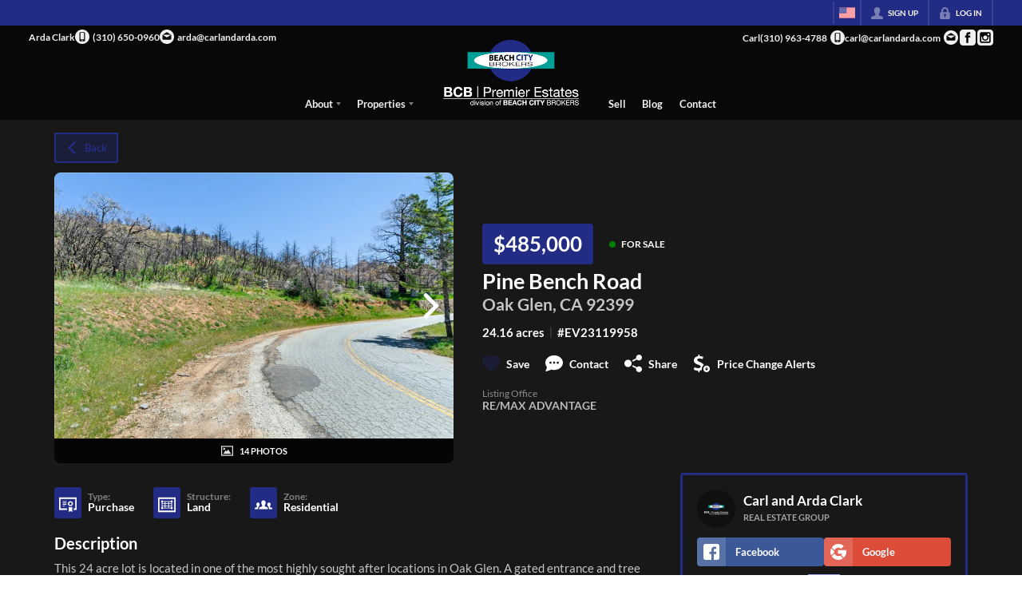

--- FILE ---
content_type: application/javascript
request_url: https://closehackstatic.com/_next/static/chunks/98738-18f9626dbd4b5a5a.js
body_size: 85535
content:
"use strict";(self.webpackChunk_N_E=self.webpackChunk_N_E||[]).push([[98738],{2067:(e,t,n)=>{n.d(t,{A:()=>eb});var a=n(61975),i=n(87922),s=n(82732),o=n(45849),l=n(17389),r=n(22043),c=n(45377),d=n(80971),u=n(71450),_=n(95155),m=n(32530),p=n(12115),h=n(47650),f=n(30218),g=n(43646),y=n(79472),v=n(26488),b=n(85203),x=n.n(b),w=n(20063),k=n(81297),S=n.n(k),j=n(17),C=n(46010),A=n(59466),M=n(17330),L=n(81897),D=n(8278),z=n(21001),T=n.n(z),N=n(12772),F=n.n(N),P=n(58045),R=n(83112),I=n(72937),Y=n(42735),E=n(93407),q=n(46051),O=n(97642),W=n(97764),H=n(84273),B=n(14087),$=n(41715),G=n(79094),K=n(25436),J=n(71147),U=n(82844),V=n(47342),X=n(56579),Z=n(9226),Q=n(95704),ee=(0,f.i7)(["0%,100%{transform:scale(1);opacity:1;}50%{transform:scale(1.1);opacity:0.85;}"]),et=(0,f.i7)(["0%,100%{transform:scale(1);opacity:1;}50%{transform:scale(1.15);opacity:0.8;}"]);(0,f.i7)(["0%,100%{transform:scale(1);opacity:1;}50%{transform:scale(1.2);opacity:0.75;}"]);var en=(0,f.i7)(["0%{background-color:#ff6b6b;}14%{background-color:#feca57;}28%{background-color:#48dbfb;}42%{background-color:#ff9ff3;}57%{background-color:#54a0ff;}71%{background-color:#00d2d3;}85%{background-color:#ffa502;}100%{background-color:#ff6b6b;}"]),ea=f.Ay.div.withConfig({componentId:"sc-524086eb-0"})(["display:flex;flex-direction:column;align-items:center;gap:2px;.task_urgency_icon_wrapper{display:inline-flex;align-items:center;justify-content:center;height:24px;width:24px;&.alert1 i[data-mask-icon]{animation:"," 5s ease-in-out infinite;}&.alert2 i[data-mask-icon]{animation:"," 2s ease-in-out infinite;}&.alert3 i[data-mask-icon]{animation:"," 1s ease-in-out infinite;}}.task_urgency_arrows_container{display:grid;grid-template-columns:repeat(2,1fr);gap:1px;}.task_urgency_counter_arrow{padding:4px 4px;border-radius:2px;cursor:pointer;position:relative;i[data-mask-icon]{width:10px;height:10px;margin:0;opacity:0.4;}&.disabled{opacity:0.3;cursor:not-allowed;pointer-events:none;}&:not(.disabled):hover{background:#e6e6e6;i[data-mask-icon]{opacity:1;background-color:",";}}&:not(.disabled):active{background:#d9d9d9;}.modifier-label{position:absolute;top:-6px;right:-1px;font-size:7px;font-weight:700;color:#666;}}.task_urgency_counter_count{font-size:14px;font-weight:900;-webkit-font-smoothing:antialiased;line-height:14px;padding-right:7px;}"],ee,et,en,function(e){return e.theme.color_primary}),ei=function(e){var t,n,a=e.auth,i=e.dispatch,l=e.mlses,r=e.filters,d=e.itemsOptions,u=e.styling,p=e.offices,h=(e.makeContextualHref,e.returnHref,e.clientStatuses),f=e.listingSchemas,g=e.router,y=e.website,v=e.handleUrgencyUpdate;return e.items,{TEMPLATE_REUSABLE:{columnsPresets:[{name:"Default Columns",default:1,columns:["address"]}],availableColumns:[{title:"Address",name:"address",name_sort:"address",sortable:!0}],render:function(e){return(0,s._)({},e)}},website_pages:{columnsPresets:[{name:"Default Columns",default:1,columns:["identity","seo_title","seo_description","scope","date_updated","options"]},{name:"SEO Columns",columns:["identity","scope","seo_title","seo_description","seo_h1","meta_other","date_updated","options"]}],availableColumns:[{title:"Name ",name:"identity",type:"stack",name_sort:"name",sortable:!0},{title:"Name",name:"name",sortable:!0},{title:"Permalink",name:"permalink",sortable:!0,nowrap:!0},{title:"Meta Title",name:"seo_title",type:"stack",sortable:!0},{title:"Meta Desc",name:"seo_description",type:"stack",sortable:!0},{title:"Other Meta",name:"meta_other",type:"stack",nowrap:!0,sortable:!1},{title:"H1",name:"seo_h1",type:"stack",sortable:!0}].concat((0,c._)((null==a||null==(t=a.login)?void 0:t.mode)=="admin"?[{title:"Scope",name:"scope",type:"stack"}]:[]),[{title:"Created",name:"date_created",type:"datetime",sortable:!0,nowrap:!0},{title:"Updated",name:"date_updated",type:"datetime",sortable:!0,nowrap:!0},{name:"options",type:"options"}]),render:function(e,t,n){var a,i,l,r,m,p,h,f,g,v,b,x,w,k,S,j,A,M,L,D,z,T,N,F,I,Y,E,q,O,W,H,B,$,G=function(e){if(!e)return e;var t=e;return y&&(t=t.replace(/\{website_(\w+)\}/g,function(e,t){return y.info&&void 0!==y.info[t]?y.info[t]||"":void 0!==y[t]?y[t]||"":e})),t=t.replace(/\{(\w+)_(\w+)\}/g,function(e,t,n){return"website"===t?e:P.r[t]&&void 0!==P.r[t][n]?P.r[t][n]||"":e})},K=G(e.website_page_meta_seo_title||e.seo_title||e.name),J=e.website_page_meta_seo_h1||e.seo_h1||null,U=Array.isArray(J)?J:J?[J]:[],V=U.length>0?G(U[0]):null,X=G(e.website_page_meta_seo_description||e.seo_description),Z=[null==y?void 0:y.id].concat((0,c._)((null==u?void 0:u.website_ids_fallback)?u.website_ids_fallback.split(",").map(function(e){return parseInt(e.trim())}):[])).filter(function(e){return null!=e}),Q=(null==n?void 0:n.data)||[],ee=e.website_id,et=Z.indexOf(parseInt(ee)),en=Q.some(function(t){if(t.id===e.id||t.permalink!==e.permalink)return!1;var n=Z.indexOf(parseInt(t.website_id));return -1!==n&&n<et});return(0,o._)((0,s._)({},e),{identity:{items:[{name:(0,_.jsx)(_.Fragment,{children:e.name})},{name:(0,_.jsx)("div",{style:{display:"flex",alignItems:"center",gap:"8px"},children:(0,_.jsx)("span",{style:{fontSize:"12px",color:"#aaa"},children:e.permalink})})}].concat((0,c._)(en?[{name:(0,_.jsx)("span",{style:{fontSize:"11px",color:"#ef4444",fontWeight:500},children:"Scope Overridden"})}]:[]))},seo_title:{items:[{name:(i=K?K.length>=R.Af&&K.length<=R.iv?"Valid":K.length<R.Af?"".concat(K.length,"/").concat(R.Af," chars"):"".concat(K.length,"/").concat(R.iv," chars"):"No Meta Title",l=K&&K.length>=R.Af&&K.length<=R.iv?"green":"red",r=(null==n||null==(a=n.keywords)?void 0:a.data)||[],m=(null==K?void 0:K.toLowerCase())||"",h=(p=r.filter(function(e){return m.includes(e.name.toLowerCase())})).length>0,f=r.length>0&&K,g=K&&"red"!==l?"status-valid":"status-invalid",(0,_.jsxs)("ul",{className:"swift_table_cell_statusrow",children:[(0,_.jsxs)("li",{className:g,children:[(0,_.jsx)(C.A,{i:"status-valid"==g?"check":"x",color:"status-valid"==g?"green":"red"}),i]}),f&&(0,_.jsxs)("li",{className:h?"status-valid":"status-invalid",children:[(0,_.jsx)(C.A,{i:h?"check":"x",color:h?"green":"red"}),p.length>0?"".concat(p.length," keyword").concat(p.length>1?"s":""):"No keywords"]})]}))}].concat((0,c._)(K?[{name:K,className:"swift_table_cell_text text-title"}]:[]))},seo_description:{items:[{name:(b=X?X.length>=R.GA&&X.length<=R.oo?"Valid":X.length<R.GA?"".concat(X.length,"/").concat(R.GA," chars"):"".concat(X.length,"/").concat(R.oo," chars"):"No Meta Description",x=X&&X.length>=R.GA&&X.length<=R.oo?"green":"red",w=(null==n||null==(v=n.keywords)?void 0:v.data)||[],k=(null==X?void 0:X.toLowerCase())||"",j=(S=w.filter(function(e){return k.includes(e.name.toLowerCase())})).length>0,A=w.length>0&&X,M=X&&"red"!==x?"status-valid":"status-invalid",(0,_.jsxs)("ul",{className:"swift_table_cell_statusrow",children:[(0,_.jsxs)("li",{className:M,children:[(0,_.jsx)(C.A,{i:"status-valid"==M?"check":"x",color:"status-valid"==M?"green":"red"}),b]}),A&&(0,_.jsxs)("li",{className:j?"status-valid":"status-invalid",children:[(0,_.jsx)(C.A,{i:j?"check":"x",color:j?"green":"red"}),S.length>0?"".concat(S.length," keyword").concat(S.length>1?"s":""):"No keywords"]})]}))}].concat((0,c._)(X?[{name:X,className:"swift_table_cell_text text-description"}]:[]))},seo_h1:{items:(0,c._)(U.map(function(e,t){return{name:G(e),className:"swift_table_cell_text text-h1"}})).concat([{name:(D=(null==n||null==(L=n.keywords)?void 0:L.data)||[],z=(null==V?void 0:V.toLowerCase())||"",N=(T=D.filter(function(e){return z.includes(e.name.toLowerCase())})).length>0,F=D.length>0&&V,I=V&&V.length>=R.tN&&V.length<=R.Zy,Y=1==e.seo_h1_count,E=V?V.length>=R.tN&&V.length<=R.Zy?"Valid":V.length<R.tN?"".concat(V.length,"/").concat(R.tN," chars"):"".concat(V.length,"/").concat(R.Zy," chars"):"No H1",q=V&&(I&&Y&&N||I)?"green":"red",O=1!=e.seo_h1_count,W=null==e.seo_h1_count?"":e.seo_h1_count>1?"".concat(e.seo_h1_count," H1s"):"",H=1==e.seo_h1_count?"green":null==e.seo_h1_count?"gray":"red",(0,_.jsxs)("ul",{className:"swift_table_cell_statusrow",children:[(0,_.jsxs)("li",{className:"green"===q?"status-valid":"status-invalid",children:[(0,_.jsx)(C.A,{i:"green"===q?"check":"x",color:q}),E]}),W&&O&&(0,_.jsxs)("li",{className:"green"===H?"status-valid":"gray"===H?"status-neutral":"status-invalid",children:[(0,_.jsx)(C.A,{i:"green"===H?"check":"gray"===H?"minus":"x",color:H}),W]}),F&&(0,_.jsxs)("li",{className:N?"status-valid":"status-invalid",children:[(0,_.jsx)(C.A,{i:N?"check":"x",color:N?"green":"red"}),T.length>0?"".concat(T.length," keyword").concat(T.length>1?"s":""):"No keywords"]})]}))}])},meta_other:{items:(0,c._)(e.website_page_meta_seo_canonical||e.seo_canonical?[{name:(0,_.jsxs)("div",{style:{display:"flex",alignItems:"center",gap:"4px"},children:[(0,_.jsx)("span",{style:{opacity:.5},children:"Canonical: "}),e.website_page_meta_seo_canonical||e.seo_canonical]}),style:{fontSize:"12px"}}]:[]).concat((0,c._)(e.website_page_meta_seo_priority||e.seo_priority?[{name:(0,_.jsxs)("div",{style:{display:"flex",alignItems:"center",gap:"4px"},children:[(0,_.jsx)("span",{style:{opacity:.5},children:"Prio: "}),e.website_page_meta_seo_priority||e.seo_priority]}),style:{fontSize:"12px"}}]:[]),(0,c._)(e.website_page_meta_seo_image||e.seo_image?[{name:(0,_.jsxs)("div",{style:{display:"flex",alignItems:"center",gap:"4px"},children:[(0,_.jsx)("span",{style:{opacity:.5},children:"Image: "}),(0,_.jsx)(C.A,{i:"check"})]}),style:{fontSize:"12px"}}]:[]))},scope:{items:[{name:(0,_.jsxs)(_.Fragment,{children:[(0,_.jsx)("ul",{className:"swift_table_cell_statusrow",children:String(e.website_id)==String(null==y?void 0:y.id)?(0,_.jsxs)("li",{className:"status-valid",children:[(0,_.jsx)(C.A,{i:"check",color:"green"}),"Self"]}):(0,_.jsxs)("li",{className:"status-neutral",children:[(0,_.jsx)(C.A,{i:"inheritance",color:"gray"}),"Website: ",e.website_name]})}),String(e.website_id)!==String(null==y?void 0:y.id)&&e.website_page_meta_id&&(0,_.jsx)("ul",{className:"swift_table_cell_statusrow",children:(0,_.jsxs)("li",{className:"status-valid",children:[(0,_.jsx)(C.A,{i:"pencil",color:"green"}),"Meta Overrides"]})})]})}]},options:[{icon:"eye",name:"View Page",onClick:function(){window.open(e.permalink,"_blank").focus()}}].concat((0,c._)((B=String(e.website_id)!==String(null==y?void 0:y.id),$=e.website_page_meta_seo_title||e.website_page_meta_seo_description||e.website_page_meta_seo_h1||e.website_page_meta_seo_image||e.website_page_meta_seo_canonical||e.website_page_meta_seo_priority,B&&$&&e.website_page_meta_id?[{icon:"trash",name:"Clear Meta Overrides",onClick:function(){(null==d?void 0:d.handleClearMetaOverrides)&&d.handleClearMetaOverrides(e)}}]:[])),[{icon:"trash",name:"Delete Page",onClick:function(){}}]),config:{inactive:e.active?+!!en:1,fields:{seo_title:{onClick:function(){(null==d?void 0:d.handleSeoModalOpen)&&d.handleSeoModalOpen(e)}},seo_description:{onClick:function(){(null==d?void 0:d.handleSeoModalOpen)&&d.handleSeoModalOpen(e)}},seo_h1:{onClick:function(){(null==d?void 0:d.handleSeoModalOpen)&&d.handleSeoModalOpen(e)}},meta_other:{onClick:function(){(null==d?void 0:d.handleSeoModalOpen)&&d.handleSeoModalOpen(e)}}}}})}},article_tags:{columnsPresets:[{name:"Default Columns",default:1,columns:["name","permalink","article_count","date_created","view","options"]}],availableColumns:[{title:"Name",name:"name",sortable:!0},{title:"Permalink",name:"permalink",sortable:!0},{title:"Articles",name:"article_count",sortable:!0},{title:"Created",name:"date_created",type:"date",sortable:!0},{name:"view",type:"icon",icon:"eye",title:"View"},{title:"options",name:"options",type:"options"}],render:function(e){return(0,o._)((0,s._)({},e),{view:{icon:"eye"},config:{fields:{view:{onClick:function(t,n){n.stopPropagation(),window.open("/article-tags/"+e.permalink,"_blank")}}}},handleClick:function(){i((0,A.Dj)({modal:{type:"article_tag_update",articleTag:e}}))}})}},mls_resources:{columnsPresets:[{name:"Default Columns",default:1,columns:["identity","type","time_synced","current_sync","job_time_offset","photos_time_synced","current_photo_sync","lookups","active","doctor","local_count","fields_count","mappings_count","queue_counts"]},{name:"Doctor Limits",columns:["identity","type","time_synced","max_limit","max_offset","max_get_object","max_replication_limit","local_count","fields_count","batch_limit"]}],availableColumns:[{title:"Name",name:"identity",type:"stack",nowrap:!0},{title:"Name",name:"name",nowrap:!0},{title:"Type",name:"resource_type",nowrap:!0},{title:"Synced",name:"time_synced",type:"stack",nowrap:!0},{title:"Sync Target",name:"current_sync",type:"stack"},{title:"Lookups",name:"lookups",type:"stack",nowrap:!0},{title:"Active",name:"active",type:"icon",nowrap:!0},{title:"Doctor",name:"doctor",type:"stack",nowrap:!0},{title:"Description",name:"resource_description",nowrap:!0},{title:"Local Count",name:"local_count",nowrap:!0},{title:"Fields",name:"fields_count",nowrap:!0},{title:"Mappings",name:"mappings_count"},{title:"Queue",name:"queue_counts",type:"stack"},{title:"Max Limit",name:"max_limit",nowrap:!0},{title:"Max Offset",name:"max_offset",nowrap:!0},{title:"Max Get Object",name:"max_get_object",nowrap:!0},{title:"Max Replication Limit",name:"max_replication_limit",nowrap:!0},{title:"Local Count",name:"local_count",nowrap:!0},{title:"Fields Count",name:"fields_count",nowrap:!0},{title:"Batch Limit",name:"batch_limit",nowrap:!0}],render:function(e){return(0,o._)((0,s._)({},e),{lookups:{items:e.lookups?e.lookups.map(function(e){return{name:e.name+": "+e.field,style:{fontSize:"12px",lineHeight:"14px"}}}):[]},doctor:{items:(0,c._)(e.max_limit?[{name:"Max Limit: "+e.max_limit,style:{fontSize:"11px"}}]:[]).concat((0,c._)(e.max_offset?[{name:"Max Offset: "+e.max_offset,style:{fontSize:"11px"}}]:[]),(0,c._)(e.max_get_object?[{name:"Max Get Object: "+e.max_get_object,style:{fontSize:"11px"}}]:[]),(0,c._)(e.max_replication_limit?[{name:"Max Replication Limit: "+e.max_replication_limit,style:{fontSize:"11px"}}]:[]))},identity:{items:[{name:e.name}].concat((0,c._)(e.description&&e.description!=e.name?[{name:e.description}]:[]),(0,c._)(e.resource_description&&e.resource_description!=e.name?[{name:e.resource_description,style:{fontSize:"12px"}}]:[]))},current_sync:{items:(0,c._)(e.time_synced||e.job_time_end?(0,c._)(e.job_time_offset?[{name:e.job_time_offset+(e.job_time_total?"/"+e.job_time_total:"")+" done",style:{color:"green",fontWeight:600}}]:[{name:"Waiting",style:{color:"gray",fontWeight:600}}]).concat([{name:(e.time_synced?T()(e.time_synced).format("MM/DD/YYYY h:mmA"):"Never")+" - "+(e.job_time_end?T()(e.job_time_end).format("MM/DD/YYYY h:mmA"):"Now"),style:e.current_sync?{color:"green"}:null}]):[])},time_synced:e.time_synced&&{items:[{name:T()(e.time_synced).format("MM/DD/YYYY h:mmA"),style:e.time_synced_seconds>3600?{color:"red",fontWeight:600}:null},{name:T()(e.time_synced).fromNow()}].concat((0,c._)(e.photos_time_synced||e.photos_job_time_end?(0,c._)(e.photos_job_time_offset?[{name:"---",style:{fontSize:"6px"}},{name:"Photos: "+e.photos_job_time_offset+(e.photos_job_time_total?"/"+e.photos_job_time_total:"")+" done",style:{color:"green",fontWeight:600}}]:[{name:"Waiting",style:{color:"gray",fontWeight:600}}]).concat([{name:(e.photos_time_synced?T()(e.photos_time_synced).format("MM/DD/YYYY h:mmA"):"Never")+" - "+(e.photos_job_time_end?T()(e.photos_job_time_end).format("MM/DD/YYYY h:mmA"):"Now"),style:e.current_photo_sync?{color:"green"}:null}]):[]))},job_time_end:e.job_time_end&&{items:[{name:T()(e.job_time_end).format("MM/DD/YYYY h:mmA"),style:e.job_time_end_seconds>3600?{color:"red",fontWeight:600}:null},{name:T()(e.job_time_end).fromNow()}]},current_photo_sync:{items:e.photos_time_synced||e.photos_job_time_end?(0,c._)(e.photos_job_time_offset?[{name:e.photos_job_time_offset+(e.photos_job_time_total?"/"+e.photos_job_time_total:"")+" done",style:{color:"green",fontWeight:600}}]:[{name:"Waiting",style:{color:"gray",fontWeight:600}}]).concat([{name:(e.photos_time_synced?T()(e.photos_time_synced).format("MM/DD/YYYY h:mmA"):"Never")+" - "+(e.photos_job_time_end?T()(e.photos_job_time_end).format("MM/DD/YYYY h:mmA"):"Now"),style:e.current_photo_sync?{color:"green"}:null}]):[]},photos_time_synced:e.photos_time_synced&&{items:[{name:T()(e.photos_time_synced).format("MM/DD/YYYY h:mmA"),style:e.photos_time_synced_seconds>3600?{color:"red",fontWeight:600}:null},{name:T()(e.photos_time_synced).fromNow()}]},photos_job_time_end:e.photos_job_time_end&&{items:[{name:T()(e.photos_job_time_end).format("MM/DD/YYYY h:mmA")},{name:T()(e.photos_job_time_end).fromNow()}]},queue_counts:{items:(0,c._)(e.mls_queue_batch_listing_count>0?[{name:(0,B.ZV)(e.mls_queue_batch_listing_count)+" batch listings",style:{whiteSpace:"nowrap",fontSize:"9.5px"}}]:[]).concat((0,c._)(e.mls_queue_batch_media_count>0?[{name:(0,B.ZV)(e.mls_queue_batch_media_count)+" batch media",style:{fontSize:"9.5px",whiteSpace:"nowrap"}}]:[]),(0,c._)(e.listings_prunable_count>0?[{name:(0,B.ZV)(e.listings_prunable_count)+" prunable listings",fontSize:"9.5px"}]:[]))},active:"1"==e.active?{icon:"check",color:"green"}:{icon:"x",color:"red"},local_count:e.local_count&&e.local_count.toLocaleString(),config:{inactive:"1"!=e.active}})}},listings:{columnsPresets:[{name:"Mapping Visibility",columns:["media_photo_url","identity","property_zone","property_type","property_status","property_structure","core_details"]},{name:"Agent Licenses",columns:["media_photo_url","identity","mls_full","mls_agent","mls_office","mls_buyer_agent","mls_buyer_office"]},{name:"Closed Stats",columns:["media_photo_url","identity","date_closed","cost_closed","sqft"]},{name:"Default Columns",default:1,columns:["media_photo_url","identity","property_status","mls_agents","mls_full","cost_raw","core_details","date_created"]}],availableColumns:[{title:"Photo",name:"media_photo_url",type:"media",featured:1},{title:"Address",title_columns:"Address/Status",name:"identity",type:"stack",name_sort:"address",sortable:!0,featured:1,full:!0},{title:"Address",name:"address_full",name_sort:"address",sortable:!0},{title:"Full Address",title_columns:"Full Address",name:"address",sortable:!0,featured:1},{title:"Details",title_columns:"Bed/Bath/SqFt/Acres",name:"core_details",nowrap:!0,type:"stack",featured:1},{title:"City",name:"city"},{title:"State",name:"state"},{title:"Zip",name:"zip"},{title:"Tags",name:"tags"},{title:"GPS",name:"gps_lat",type:"boolean"},{title:"MLS",name:"mls_acronym"},{title:"MLS ID",name:"mls_id"},{title:"MLS",title_columns:"MLS Name",name:"mls_full",type:"stack"},{title:"Outlier",name:"gps_mls_outlier",type:"boolean"},{title:"MLS",name:"mls"},{title:"Video",name:"media_id_video",type:"boolean"},{title:"Cinemagraph",name:"media_id_gif",type:"boolean"},{title:"Cost",name:"cost_raw",type:"dollar",sortable:!0},{title:"Beds",name:"beds"},{title:"Baths",name:"baths"},{title:"BedsBaths",name:"beds_baths",sortable:!0},{title:"SqFt",name:"sqft"},{title:"Acres",name:"acres"},{title:"Zone",name:"property_zone",sortable:!0},{title:"Type",name:"property_type",sortable:!0},{title:"Status",name:"property_status",sortable:!0},{title:"Structure",name:"property_structure",sortable:!0},{title:"Open House Date",name:"open_house_start_date",sortable:!0},{title:"Agent",name:"mls_agent_full"},{title:"Agents",name:"mls_agents",type:"stack"},{title:"Agent",name:"mls_agent"},{title:"Agent",title_columns:"Agent #",name:"mls_agent_lookup"},{title:"Office",name:"mls_office_full"},{title:"Office",title_columns:"Office Name",name:"mls_office"},{title:"Office",title_columns:"Office #",name:"mls_office_lookup"},{title:"Buyer",title_columns:"Buyer Agent",name:"mls_buyer_agent_full"},{title:"Buyer",title_columns:"Buyer Agent Name",name:"mls_buyer_agent"},{title:"Buyer",title_columns:"Buyer Agent #",name:"mls_buyer_agent_lookup"},{title:"Buyer Office",title_columns:"Buyer Office",name:"mls_buyer_office_full"},{title:"Buyer Office",title_columns:"Buyer Office Name",name:"mls_buyer_office"},{title:"Buyer Office",title_columns:"Buyer Office #",name:"mls_buyer_office_lookup"},{title:"Updated",name:"date_updated",type:"datetime",sortable:!0},{title:"Created",name:"date_created",type:"datetime",sortable:!0},{title:"Closed",name:"date_closed",type:"datetime",sortable:!0},{title:"Closed Cost",name:"cost_closed",type:"datetime",sortable:!0}],render:function(e){var t;return(0,o._)((0,s._)({},e),{identity:{items:[{name:e.address,style:{fontWeight:600}},{name:(0,_.jsx)(_.Fragment,{children:(0,_.jsxs)("div",{style:{display:"flex",alignItems:"center",fontSize:"0.9rem",opacity:.8},children:[e.city&&(0,_.jsxs)("span",{style:{marginRight:"3px"},children:[e.city,","]}),(0,_.jsx)("span",{style:{marginRight:"3px"},children:e.state}),(0,_.jsx)("span",{style:{marginRight:"3px"},children:e.zip})]})})},{name:(0,_.jsxs)("div",{style:{display:"flex",alignItems:"center"},children:[(0,_.jsx)(G.A,{color:f.property_status.filter(function(t){return""+t.id==""+e.property_status_id}).length>0&&f.property_status.filter(function(t){return""+t.id==""+e.property_status_id})[0].color?f.property_status.filter(function(t){return""+t.id==""+e.property_status_id})[0].color:"red"}),(0,_.jsx)("span",{children:e.property_status||"No Status"})]})}]},mls_acronym:e.mls_id&&l.filter(function(t){return String(t.id)==String(e.mls_id)}).length>0?l.filter(function(t){return t.id==e.mls_id})[0].acronym:e.mls_id,mls_full:{items:(0,c._)(e.mls_id?[{name:e.mls_id&&l.filter(function(t){return String(t.id)==String(e.mls_id)}).length>0?l.filter(function(t){return t.id==e.mls_id})[0].acronym:"MLS #"+e.mls_id}]:[]).concat((0,c._)(e.mls?[{name:e.mls}]:[{name:"Pocket Listing"}]))},mls_agents:{items:[{name:e.mls_agent}].concat((0,c._)(e.mls_buyer_agent?[{name:e.mls_buyer_agent}]:[]))},core_details:{items:(t=[],e.beds&&t.push({name:e.beds+" beds",style:{fontSize:"10px",lineHeight:"12px"}}),e.baths&&t.push({name:e.baths+" baths",style:{fontSize:"10px",lineHeight:"12px"}}),e.sqft&&t.push({name:e.sqft.toLocaleString()+" sqft",style:{fontSize:"10px",lineHeight:"12px"}}),e.acres&&t.push({name:e.acres+" acres",style:{fontSize:"10px",lineHeight:"12px"}}),t.length>0?t:[{name:"-"}])},mls_agent_full:e.mls_agent+" (#"+e.mls_agent_lookup+")",mls_office_full:e.mls_office+" (#"+e.mls_office_lookup+")",mls_buyer_agent_full:e.mls_buyer_agent+" (#"+e.mls_buyer_agent_lookup+")",mls_buyer_office_full:e.mls_buyer_office+" (#"+e.mls_buyer_office_lookup+")",beds_baths:(e.beds||0)+"br, "+(e.baths||0)+"ba",property_zone:e.property_zone?{name:e.property_zone}:{name:"None",style:{color:"red",fontWeight:600}},property_type:e.property_type?{name:e.property_type}:{name:"None",style:{color:"red",fontWeight:600}},property_status:e.property_status?{name:e.property_status,style:{color:f.property_status.filter(function(t){return""+t.id==""+e.property_status_id}).length>0&&f.property_status.filter(function(t){return""+t.id==""+e.property_status_id})[0].color?f.property_status.filter(function(t){return""+t.id==""+e.property_status_id})[0].color:"red",fontWeight:600}}:{name:"None",style:{color:"red",fontWeight:600}},property_structure:e.property_structure?{name:e.property_structure}:{name:"None",style:{color:"red",fontWeight:600}},config:{inactive:!e.active}})}},mls:{columnsPresets:[{name:"Default Columns",default:1,columns:["acronym","date_class_oldest_synced","status","mls_platform_name","data_counts","queue_counts","costs","salesforce","field_health"]},{name:"RETS Connection",columns:["acronym","date_class_oldest_synced","status","mls_platform_name","rets_connection","rets_other"]},{name:"WebAPI Connection",columns:["acronym","date_class_oldest_synced","status","mls_platform_name","webapi_connection","webapi_other"]}],availableColumns:[{title:"Name",name:"acronym",type:"stack",sortable:!0,featured:1},{title:"Synced",name:"date_class_oldest_synced",type:"recent_short",sortable:!0,featured:1},{title:"Status",name:"status",sortable:!0,featured:1},{title:"Platform",name:"mls_platform_name",type:"stack",sortable:!0,featured:1},{title:"Queue",name:"queue_counts",type:"stack",featured:1},{title:"SF",name:"salesforce",type:"boolean",sortable:!0},{title:"Cost",name:"costs",type:"stack",sortable:!0},{title:"Listings",name:"listing_count",sortable:!0},{title:"Websites",name:"websites_count",type:"stack",sortable:!0,featured:1},{title:"Articles",name:"article_count",sortable:!0},{title:"Data",name:"data_counts",type:"stack",sortable:!0},{title:"Originating Key",name:"rets_originating_key",sortable:!0},{title:"RETS",title_columns:"RETS Connection",name:"rets_connection",type:"stack",sortable:!0},{title:"RETS Config",name:"rets_other",type:"stack",sortable:!0},{title:"WebAPI",title_columns:"WebAPI Connection",name:"webapi_connection",type:"stack",sortable:!0},{title:"WebAPI Config",title_columns:"WebAPI Config",name:"webapi_other",type:"stack",sortable:!0},{title:"Time Offset",name:"time_offset",sortable:!0},{title:"Time Zone",name:"time_zone",sortable:!0},{title:"Search Limit",name:"search_limit",sortable:!0},{title:"Batch Limit",name:"batch_limit",sortable:!0},{title:"Date Summary",name:"date_summary",type:"recent",sortable:!0},{title:"Legal Notices Footer",name:"legal_notices_footer",type:"boolean",sortable:!0},{title:"Scan Enabled",name:"scan_enabled",type:"boolean",sortable:!0},{title:"Logs Enabled",name:"logs_enabled",type:"boolean",sortable:!0},{title:"Summary",name:"field_health",type:"stack",sortable:!1,featured:1}],render:function(e){return(0,o._)((0,s._)({},e),{acronym:{items:[{name:e.acronym,style:{fontWeight:600}},{name:e.name,style:{fontSize:"9px",opacity:.5,whiteSpace:"nowrap",maxWidth:"120px",overflow:"hidden",textOverflow:"ellipsis"}},{name:e.city?e.city+", "+e.state:null,style:{fontSize:"9px",opacity:.5,whiteSpace:"nowrap"}}].concat((0,c._)("1"==e.logs_enabled?[{name:(0,_.jsxs)("span",{style:{display:"flex",alignItems:"center",gap:"2px"},children:[(0,_.jsx)(C.A,{i:"dollar_sign",width:"12px",color:"red"}),(0,_.jsx)("span",{style:{fontSize:"10px"},children:"Logs Enabled"})]}),style:{fontWeight:400,color:"red",fontSize:"10px"}}]:[]))},costs:{items:(0,c._)(e.cost_monthly?[{name:"$"+e.cost_monthly.replace(".00","")+"/mo",style:{fontSize:"11px"}}]:[]).concat((0,c._)(e.cost_quarterly?[{name:"$"+e.cost_quarterly.replace(".00","")+"/qtr",style:{fontSize:"11px"}}]:[]),(0,c._)(e.cost_yearly?[{name:"$"+e.cost_yearly.replace(".00","")+"/yr",style:{fontSize:"11px"}}]:[]),(0,c._)(e.cost_agent_monthly?[{name:"$"+e.cost_agent_monthly.replace(".00","")+"/mo/agent",style:{fontSize:"11px"}}]:[]),(0,c._)(e.cost_agent_quarterly?[{name:"$"+e.cost_agent_quarterly.replace(".00","")+"/qtr/agent",style:{fontSize:"11px"}}]:[]),(0,c._)(e.cost_agent_yearly?[{name:"$"+e.cost_agent_yearly.replace(".00","")+"/yr/agent",style:{fontSize:"11px"}}]:[]),(0,c._)(e.cost_notes?[{name:e.cost_notes,style:{fontSize:"11px"}}]:[]),(0,c._)(e.pricing_note?[{name:(0,B.PM)(e.pricing_note),style:{fontSize:"11px"}}]:[]),(0,c._)(1==e.cost_prohibitive?[{name:"Cost Prohibitive",style:{color:"red",fontSize:"11px"}}]:[]))},mls_platform_name:{items:[{name:e.mls_platform_name,style:{fontSize:"12px",fontWeight:600}},{name:"rets"==e.type?"RETS":"web-api"==e.type?"Web-API":null,style:{fontSize:"11px"}}]},queue_counts:{items:(0,c._)(e.mls_queue_batch_listing_count>0?[{name:(0,B.ZV)(e.mls_queue_batch_listing_count)+" listings",style:{fontSize:"11px",whiteSpace:"nowrap"}}]:[]).concat((0,c._)(e.mls_queue_batch_media_count>0?[{name:(0,B.ZV)(e.mls_queue_batch_media_count)+" media",style:{fontSize:"11px",whiteSpace:"nowrap"}}]:[]),(0,c._)(e.listings_prunable_count>0?[{name:(0,B.ZV)(e.listings_prunable_count)+" prunable",style:{fontSize:"11px",whiteSpace:"nowrap"}}]:[]))},date_class_oldest_synced:{name:e.date_class_oldest_synced?e.date_class_oldest_synced:null,style:!e.date_class_oldest_synced_seconds||e.date_class_oldest_synced_seconds>3600?{color:"red",fontWeight:600}:null},status:{name:e.status&&K.u4.filter(function(t){return t.value==e.status}).length>0?K.u4.filter(function(t){return t.value==e.status})[0].name:null,style:{fontWeight:600,color:e.status&&K.u4.filter(function(t){return t.value==e.status}).length>0?K.u4.filter(function(t){return t.value==e.status})[0].color:null}},websites_count:{items:[{name:e.websites_count||"NO WEBSITES",style:{color:e.websites_count?void 0:"red",fontWeight:e.websites_count?void 0:600,fontSize:"12px",whiteSpace:"nowrap"}}].concat((0,c._)(e.websites_count?[]:[{name:"(Wasting money?)",style:{color:"red",fontWeight:600,fontSize:"11px",whiteSpace:"nowrap"}}]))},data_counts:{items:[{name:"".concat((0,B.ZV)(e.listing_count||0)," listings"),style:{fontSize:"11px",whiteSpace:"nowrap",color:e.listing_count?void 0:"red"}},{name:"".concat((0,B.ZV)(e.websites_count||0)," websites"),style:{fontSize:"11px",whiteSpace:"nowrap",color:e.websites_count?void 0:"red"}},{name:"".concat((0,B.ZV)(e.article_count||0)," articles"),style:{fontSize:"11px",whiteSpace:"nowrap",color:e.article_count?void 0:"red"}}]},location:e.city?e.city+", "+e.state:null,field_health:{items:(0,c._)(e.field_health_core?[{name:e.field_health_core+" Core",style:{fontSize:"11px",fontWeight:600,color:"5/5"===e.field_health_core?"green":"red"}}]:[]).concat((0,c._)(e.field_health_complex?[{name:e.field_health_complex+" Complex",style:{fontSize:"10px",color:"6/6"===e.field_health_complex?"green":"red"}}]:[]),(0,c._)(e.field_health_simple?[{name:e.field_health_simple+" Simple",style:{fontSize:"10px",color:"16/16"===e.field_health_simple?"green":"red"}}]:[]))},config:{inactive:+!e.active},rets_connection:{items:"web-api"===e.type?[{name:"N/A",style:{fontSize:"9.5px",opacity:.5}}]:(0,c._)(e.rets_url?[{name:"URL: "+e.rets_url,style:{fontSize:"9.5px"}}]:[]).concat((0,c._)(e.rets_login?[{name:"Login: "+e.rets_login,style:{fontSize:"9.5px"}}]:[]),(0,c._)(e.rets_password?[{name:"Password: "+e.rets_password,style:{fontSize:"9.5px"}}]:[]))},rets_other:{items:"web-api"===e.type?[{name:"N/A",style:{fontSize:"9.5px",opacity:.5}}]:(0,c._)(e.rets_originating_key?[{name:"Originating Key: "+e.rets_originating_key,style:{fontSize:"9.5px"}}]:[]).concat((0,c._)(e.rets_version?[{name:"Version: "+e.rets_version,style:{fontSize:"9.5px"}}]:[]),(0,c._)(e.rets_metadata_format?[{name:"Metadata Format: "+e.rets_metadata_format,style:{fontSize:"9.5px"}}]:[]),(0,c._)(e.rets_search_method?[{name:"Search Method: "+e.rets_search_method,style:{fontSize:"9.5px"}}]:[]))},webapi_connection:{items:"rets"===e.type?[{name:"N/A",style:{fontSize:"9.5px",opacity:.5}}]:(0,c._)(e.web_api_url?[{name:"URL: "+e.web_api_url,style:{fontSize:"9.5px"}}]:[]).concat((0,c._)(e.web_api_token_url?[{name:"Token URL: "+e.web_api_token_url,style:{fontSize:"9.5px"}}]:[]),(0,c._)(e.web_api_token?[{name:"Token: "+e.web_api_token,style:{fontSize:"9.5px"}}]:[]),(0,c._)(e.web_api_client_id?[{name:"Client ID: "+e.web_api_client_id,style:{fontSize:"9.5px"}}]:[]),(0,c._)(e.web_api_client_secret?[{name:"Client Secret: "+e.web_api_client_secret,style:{fontSize:"9.5px"}}]:[]),(0,c._)(e.web_api_auth_url?[{name:"Auth URL: "+e.web_api_auth_url,style:{fontSize:"9.5px"}}]:[]),(0,c._)(e.web_api_auth_username?[{name:"Auth Username: "+e.web_api_auth_username,style:{fontSize:"9.5px"}}]:[]),(0,c._)(e.web_api_auth_password?[{name:"Auth Password: "+e.web_api_auth_password,style:{fontSize:"9.5px"}}]:[]),(0,c._)(e.web_api_audit_url?[{name:"Audit URL: "+e.web_api_audit_url,style:{fontSize:"9.5px"}}]:[]))},webapi_auth:{items:[]},webapi_other:{items:"rets"===e.type?[{name:"N/A",style:{fontSize:"9.5px",opacity:.5}}]:(0,c._)(e.rets_originating_key?[{name:"Originating Key: "+e.rets_originating_key,style:{fontSize:"9.5px"}}]:[]).concat((0,c._)(e.web_api_token_temp_enabled?[{name:"Temp Token Enabled: "+e.web_api_token_temp_enabled,style:{fontSize:"9.5px"}}]:[]),(0,c._)(e.web_api_token_temp?[{name:"Temp Token: "+e.web_api_token_temp,style:{fontSize:"9.5px"}}]:[]),(0,c._)(e.web_api_token_temp_data?[{name:"Temp Token Data: "+e.web_api_token_temp_data,style:{fontSize:"9.5px"}}]:[]),(0,c._)(e.web_api_token_temp_date?[{name:"Temp Token Date: "+e.web_api_token_temp_date,style:{fontSize:"9.5px"}}]:[]),(0,c._)(e.web_api_replication_type?[{name:"Replication Type: "+e.web_api_replication_type,style:{fontSize:"9.5px"}}]:[]))}})}},integration:{columnsPresets:[{name:"Default Columns",default:1,columns:["agent_name","type","status","channel_name","token","date_created","date_reminded","options"]}],availableColumns:[{title:"Agent",name:"agent_name",nowrap:!0},{title:"Type",name:"type",nowrap:!0},{title:"Status",name:"status",nowrap:!0},{title:"Channel",name:"channel_name",nowrap:!0,full:!0},{title:"Token",name:"token",nowrap:!0,full:!0},{title:"Created",name:"date_created",type:"datetime",nowrap:!0,sortable:!0},{title:"Reminded",name:"date_reminded",type:"datetime",nowrap:!0,sortable:!0},{name:"options",type:"options"}],render:function(e){var t,n;return(0,o._)((0,s._)({},e),{type:{name:E.J.filter(function(t){return t.value==e.type}).length>0?E.J.filter(function(t){return t.value==e.type})[0].name:null!=(t=e.type)?t:"None"},status:{name:e.status&&E.y.filter(function(t){return t.value==e.status}).length>0?E.y.filter(function(t){return t.value==e.status})[0].name:null!=(n=e.status)?n:"None",style:{fontWeight:800,color:e.status&&E.y.filter(function(t){return t.value==e.status}).length>0?E.y.filter(function(t){return t.value==e.status})[0].color:"#999999"}},message:null,channel_name:{name:e.channel_name?e.channel_name:"No Name",style:{color:e.channel_name||e.token?null:"#999999",fontStyle:e.channel_name||e.token?null:"italic"}},token:e.token?e.token.substr(0,10)+"...":null,handleClick:function(){i((0,A.Dj)({modal:{type:"integration_update",integration:e}}))},options:(0,c._)(e.id?[{name:"Send Message Template to Fix",icon:"email",onClick:function(){i((0,A.Dj)({modal:{type:"integration_remind",integration:e}}))}},{name:"Re-Authenticate",icon:"refresh",onClick:function(){console.log("SwiftIntegrationsList - handleClick running",e);var t=window.location.href;t=encodeURIComponent(t);var n=(Q.env.API_URL?Q.env.API_URL:"https://api.closehack.com")+"/integrations/"+e.type+"-connect?login_id="+e.login_id+"&redirect="+t;console.log("SwiftIntegrationsList - handleClick newPage",n),window.location.href=n}},{name:"Remove",icon:"trash",onClick:function(){i((0,A.Dj)({modal:{type:"integration_delete",integration:e}}))}}]:[])})}},agent_agents:{columnsPresets:[{name:"Default Columns",default:1,columns:["identity","name","phone","email","office","date_last_login","clients_new","client_events_calls","client_events_meetings","client_events_emails_sent","client_events_alerts_sent","client_events_sms_sent","logins","client_events_count","notification_streams","phone_opt_in"]}],availableColumns:[{title:"Name",name:"identity",name_sort:"name",type:"stack",nowrap:!0,sortable:"true",full:!0},{title:"Name",name:"name",nowrap:!0,sortable:"true"},{title:"Phone",name:"phone",whiteSpace:"nowrap",sortable:"true"},{title:"Email",name:"email",whiteSpace:"nowrap",sortable:"true"},{title:"Office",name:"office",nowrap:!0,sortable:"true",type:"stack"},{title:"Last Login",name:"date_last_login",type:"datetime",sortable:"true",nowrap:!0},{title:"New Clients",name:"clients_new",sortable:"true",type:"stack",nowrap:!0},{title:"Calls",name:"client_events_calls",type:"stack",sortable:"true",nowrap:!0},{title:"Meetings",name:"client_events_meetings",type:"stack",sortable:"true",nowrap:!0},{title:"Emails",name:"client_events_emails_sent",type:"stack",sortable:"true",nowrap:!0},{title:"Alerts",name:"client_events_alerts_sent",type:"stack",sortable:"true",nowrap:!0},{title:"SMS",name:"client_events_sms_sent",type:"stack",sortable:"true",nowrap:!0},{title:"Login",name:"logins",type:"stack",sortable:"true",nowrap:!0},{title:"Events",name:"client_events_count",type:"stack",sortable:"true",nowrap:!0},{title:"Notifications",name:"notification_streams",type:"stack",nowrap:!0},{title:"SMS",name:"phone_opt_in",type:"boolean",tooltip:{name:"SMS Opt-In",content:(0,_.jsx)("p",{children:"Whether the user is Opted-In to receive SMS notifications. You may set this for them by bulk action."})}}],render:function(e){return(0,o._)((0,s._)({},e),{identity:{items:[{name:e.name,style:{fontWeight:600}}].concat((0,c._)(e.phone?[{name:e.phone,style:{fontSize:"10px",opacity:.5}}]:[]),(0,c._)(e.email?[{name:e.email,style:{fontSize:"10px",opacity:.5}}]:[]),(0,c._)(e.office_ids&&(null==p?void 0:p.length)>0?[{name:e.office_ids.split(",").map(function(e){return p.filter(function(t){return t.id==e})[0].name}).join(", "),style:{fontSize:"10px",opacity:.5}}]:[]))},logins:{items:(0,c._)(e.date_last_login?[{name:T()(e.date_last_login).fromNow()}]:[{name:"Never",style:{opacity:.4}}])},clients_new:{items:[{name:e.clients_new}]},client_events_calls:{items:[{name:e.client_events_calls}]},client_events_meetings:{items:[{name:e.client_events_meetings}]},client_events_emails_sent:{items:[{name:e.client_events_emails_sent}]},client_events_alerts_sent:{items:[{name:e.client_events_alerts_sent}]},client_events_sms_sent:{items:[{name:e.client_events_sms_sent}]},client_events_count:{items:[{name:e.client_events_count}]},office:{items:[e.office_ids&&(null==p?void 0:p.length)>0?{name:e.office_ids.split(",").map(function(e){return p.filter(function(t){return t.id==e})[0].name}).join(", ")}:{name:"None"}]},client_event_interactions:{items:e.client_event_interactions?[{name:e.client_event_interactions+" total"},{name:e.client_event_interactions_clients+" unique client"+("1"!=e.client_event_interactions_clients?"s":"")}]:[{name:"None",style:{opacity:.4}}]},notification_streams:{items:e.notification_streams?e.notification_streams.split(", ").map(function(e){var t,n,a;return null!=(a=null==(n=q.L.filter(function(t){return t.value==e}))||null==(t=n[0])?void 0:t.name)?a:e}).sort(function(e,t){return t.length-e.length}).map(function(e){return{name:e,style:{fontSize:"10px",opacity:.5}}}):[{name:"None",style:{opacity:.4}}]},phone_opt_in:"1"==e.phone_opt_in&&"0"==e.phone_opt_out,config:{fields:{client_events_calls:{onClick:function(){window.open("/agent/timeline?agent_ids="+e.id+"&client_event_type_ids=17,18,19","_blank")}},client_events_meetings:{onClick:function(){window.open("/agent/timeline?agent_ids="+e.id+"&client_event_type_ids=5,8","_blank")}},client_events_emails_sent:{onClick:function(){window.open("/agent/timeline?agent_ids="+e.id+"&client_event_type_ids=2,16,28,37","_blank")}},client_events_alerts_sent:{onClick:function(){window.open("/agent/timeline?agent_ids="+e.id+"&client_event_type_ids=39","_blank")}},client_events_sms_sent:{onClick:function(){window.open("/agent/timeline?agent_ids="+e.id+"&client_event_type_ids=3,9,10,29","_blank")}},client_events_count:{onClick:function(){window.open("/agent/timeline?agent_ids="+e.id,"_blank")}}}}})}},mls_jobs:{columnsPresets:[{name:"Default Columns",default:1,columns:["date_created","mlses","type","status","result","tasks","data_media","http","options"]}],availableColumns:[{title:"Date",name:"date_created",type:"datetime",sortable:!0},{title:"Type",name:"type",type:"stack",nowrap:!0,sortable:!0},{title:"MLS",name:"mlses",type:"stack",sortable:!0,nowrap:!0},{title:"Status",name:"status",type:"stack",nowrap:!0,sortable:!0},{title:"Result",name:"result",type:"stack"},{title:"Runtime",name:"runtime",name_sort:"runtime_seconds",nowrap:!0,sortable:!0},{title:"Tasks",name:"tasks",type:"stack",nowrap:!0},{title:"Data",name:"data_media",type:"stack",nowrap:!0},{title:"Data",name:"data",nowrap:!0},{title:"Media",name:"media",nowrap:!0},{title:"Requests",name:"http",type:"stack",nowrap:!0},{title:"Options",name:"options",type:"options"}],render:function(e){var t,n,a,i,r,d;return(0,o._)((0,s._)({},e),{runtime:e.runtime_seconds?e.runtime_seconds>=60?Math.floor(e.runtime_seconds/60)+"m"+(e.runtime_seconds%60>0?Math.round(e.runtime_seconds%60)+"s":""):Math.round(e.runtime_seconds)+"s":0===e.runtime_seconds?"<1s":null,mlses:{items:(null==(t=e.mls_ids)?void 0:t.length)>0?[{name:e.mls_ids&&String(e.mls_ids).split(",")[0]&&(null==l||null==(n=l.filter(function(t){return t.id==e.mls_ids.split(",")[0]})[0])?void 0:n.acronym)?null==(a=l.filter(function(t){return t.id==e.mls_ids.split(",")[0]})[0])?void 0:a.acronym:e.mls_ids.split(",")[0]}].concat((0,c._)(e.mls_ids.split(",").length>1?[{name:(0,_.jsxs)("font",{style:{opacity:.4,fontSize:"11px",lineHeight:"14px",display:"block",marginLeft:"5px"},children:[" ","+ ",e.mls_ids.split(",").length-1," more"]})}]:[])):[]},result:{items:[{name:(0,_.jsx)(V.t,{children:"pass"==e.result||"fail"==e.result?(0,_.jsx)(C.A,{i:"pass"==e.result?"check":"fail"==e.result?"x":"info",width:"18px",color:"pass"==e.result?"green":"fail"==e.result?"#ff0000":"#ff7300"}):null})}]},message:e.message?{icon:"email"}:null,type:{items:(0,c._)(e.tasks&&e.tasks.length>0?(0,U.qD)(e.tasks):[{name:e.type&&K.LP.filter(function(t){return t.value==e.type}).length>0?K.LP.filter(function(t){return t.value==e.type})[0].name_short||K.LP.filter(function(t){return t.value==e.type})[0].name:e.type,style:{fontWeight:600,color:null==(r=K.LP.filter(function(t){return t.value==e.type}))||null==(i=r[0])?void 0:i.color}}]).concat((0,c._)((null==(d=e.options)?void 0:d.logs_enabled)==1?[{name:(0,_.jsxs)("span",{style:{display:"flex",alignItems:"center",gap:"2px"},children:[(0,_.jsx)(C.A,{i:"dollar_sign",width:"12px",color:"red"}),(0,_.jsx)("span",{style:{fontSize:"10px"},children:"Logs Enabled"})]}),style:{fontWeight:400,color:"red",fontSize:"10px"}}]:[]))},data_media:{items:function(){if("pending"==e.status)return[];var t=e.output||{},n=[],a={fontSize:"10px",lineHeight:"14px",opacity:.6};return t.listing_count>0&&n.push({name:(t.listing_count_finished==t.listing_count?parseInt(t.listing_count||0).toLocaleString():parseInt(t.listing_count_finished||0).toLocaleString()+"/"+parseInt(t.listing_count||0).toLocaleString())+" listing"+(1!=t.listing_count?"s":"")+(t.listing_average_seconds>0?" (~"+parseFloat(t.listing_average_seconds).toLocaleString()+"s)":""),style:a}),t.agent_count>0&&n.push({name:(t.agent_count_finished==t.agent_count?parseInt(t.agent_count||0).toLocaleString():parseInt(t.agent_count_finished||0).toLocaleString()+"/"+parseInt(t.agent_count||0).toLocaleString())+" agent"+(1!=t.agent_count?"s":"")+(t.agent_average_seconds>0?" (~"+parseFloat(t.agent_average_seconds).toLocaleString()+"s)":""),style:a}),t.office_count>0&&n.push({name:(t.office_count_finished==t.office_count?parseInt(t.office_count||0).toLocaleString():parseInt(t.office_count_finished||0).toLocaleString()+"/"+parseInt(t.office_count||0).toLocaleString())+" office"+(1!=t.office_count?"s":"")+(t.office_average_seconds>0?" (~"+parseFloat(t.office_average_seconds).toLocaleString()+"s)":""),style:a}),t.media_count>0&&n.push({name:(t.media_count_finished==t.media_count?parseInt(t.media_count||0).toLocaleString():parseInt(t.media_count_finished||0).toLocaleString()+"/"+parseInt(t.media_count||0).toLocaleString())+" media"+(t.media_average_seconds>0?" (~"+parseFloat(t.media_average_seconds).toLocaleString()+"s)":""),style:a}),n}()},tasks:{items:[{name:"pending"!=e.status&&e.tasks_current?e.tasks_current==e.tasks_count?e.tasks_count||0:(e.tasks_current||0)+"/"+(e.tasks_count||0):""}].concat((0,c._)(e.task?[{name:e.task,style:{fontWeight:400,fontSize:"10px",color:K.$Y.filter(function(t){return t.value==e.status})[0].color}}]:[]))},status:{items:(0,c._)(e.status&&K.$Y.filter(function(t){return t.value==e.status}).length>0?[{name:K.$Y.filter(function(t){return t.value==e.status})[0].name,style:{fontWeight:600,color:K.$Y.filter(function(t){return t.value==e.status})[0].color}}]:[{name:e.status}]).concat((0,c._)(e.runtime_seconds&&e.runtime_seconds>0?[{name:e.runtime_seconds>=60?Math.floor(e.runtime_seconds/60)+"m"+(e.runtime_seconds%60>0?Math.round(e.runtime_seconds%60)+"s":""):Math.round(e.runtime_seconds)+"s",style:{fontWeight:400,fontSize:"10px",color:"#666"}}]:[]))},http:(0,U.DK)(e),logs:{icon:"eye"},options:[{name:"View Cloudwatch Logs",icon:"eye",onClick:function(){window.open("fargate"==e.type?"https://us-west-1.console.aws.amazon.com/cloudwatch/home?region=us-west-1#logsV2:log-groups/log-group/closehack-mls-fargate-task":"https://us-west-1.console.aws.amazon.com/cloudwatch/home?region=us-west-1#logStream:group=%252Faws%252Flambda%252FmlsJobber","_blank")}}],config:{fields:{}}})}},email_logs:{columnsPresets:[{name:"Default Columns",default:1,columns:["date_created","to","subject","content_type","status","source","opened","clicked","options"]}],availableColumns:[{title:"Date",name:"date_created",type:"datetime"},{title:"to",name:"to",type:"stack"},{title:"Subject",name:"subject"},{title:"Type",name:"content_type"},{title:"Status",name:"status"},{title:"Source",name:"source",type:"stack"},{title:"Opens",name:"opened",type:"stack",nowrap:!0},{title:"Clicks",name:"clicked",type:"stack"},{name:"options",type:"options"}],render:function(e){return(0,o._)((0,s._)({},e),{to:{items:e.to.split(",").map(function(e){return{name:e}})},view:{icon:"eye"},status:{name:e.bounced&&e.bounced>0?"Bounced":202==e.sendgrid_status_code&&"0"!==e.delivered?"Delivered":202==e.sendgrid_status_code?"Sent":"None",style:{fontWeight:800,color:e.bounced&&e.bounced>0?"#d92727":202==e.sendgrid_status_code&&"0"!==e.delivered?"green":202==e.sendgrid_status_code?"#aaaaaa":"#d92727"}},content_type:"text/html"==e.content_type?"html":"plain",opened:{items:[{name:e.opened?e.opened+" Open"+(e.opened>1?"s":""):"text/html"==e.content_type?"None":"Not HTML Type",style:{color:e.opened?"green":"text/html"==e.content_type?"#aaaaaa":"#d92727"}}].concat((0,c._)(e.date_opened?[{name:T()(e.date_opened).format("MM/DD/YYYY hh:mm A"),style:{color:e.opened?"green":"text/html"==e.content_type?"#aaaaaa":"#d92727",fontSize:"10px"}}]:[]))},source:{items:(0,c._)(e.message_template_id?[{name:"Message Template #"+e.message_template_id,style:{fontSize:"10px"}}]:e.drip_tag_id?[{name:"Drip Sequence #"+e.drip_tag_id,style:{fontSize:"11px"}}]:[{name:"Custom Email",style:{fontSize:"11px"}}])},clicked:{items:[{name:e.clicked?e.clicked+" Click"+(e.clicked>1?"s":""):"text/html"==e.content_type?"None":"Not HTML Type",style:{color:e.clicked?"green":"text/html"==e.content_type?"#aaaaaa":"#d92727"}}].concat((0,c._)(e.date_clicked?[{name:T()(e.date_clicked).format("MM/DD/YYYY hh:mm A"),style:{color:e.clicked?"green":"text/html"==e.content_type?"#aaaaaa":"#d92727",fontSize:"10px"}}]:[]))},options:[{icon:"submit",name:"Resend Email",onClick:function(){i((0,A.Dj)({modal:{type:"email_log_resend",email_log_id:e.id,email_to:e.to}}))}}],config:{fields:{source:{onClick:function(){e.message_template_id?g.push("/"+a.login.mode+"/message-templates/"+e.message_template_id):e.drip_tag_id&&g.push("/"+a.login.mode+"/drip/"+e.drip_tag_id)}}}},onClick:function(){return i((0,A.Dj)({email_log:{id:e.id}}))}})}},deals:{columnsPresets:[{name:"Default Columns",default:1,columns:["date_created","invoice_amount","status","name","collections","seller_commissions","seller_name","seller_sdr_name"]}],availableColumns:[{title:"Date",name:"date_created",type:"date",sortable:!0},{title:"Amount",name:"invoice_amount",type:"stack",nowrap:!0,sortable:!0},{title:"Status",name:"status",type:"stack",nowrap:!0,sortable:!0},{title:"Client",name:"name",type:"stack",sortable:!0},{title:"Collections",name:"collections",type:"stack",nowrap:!0},{title:"Comms",name:"seller_commissions",type:"stack",nowrap:!0,sortable:!0},{title:"Seller",name:"seller_name",nowrap:!0,sortable:!0},{title:"SDR",name:"seller_sdr_name",nowrap:!0,sortable:!0}],render:function(e){return(0,o._)((0,s._)({},e),{opportunity_name:e.opportunity_name?e.opportunity_name.replace(" - Individual","").replace(" - Group",""):e.opportunity_name,collections:{items:(0,c._)(Y.l.map(function(t){var n=e["invoices_"+t.value+"_total"];return n>0?{name:"$"+(n=n.replace(".00",""))+" "+t.name,style:{color:t.color,fontSize:"11px",fontWeight:600}}:[]}).flat()).concat((0,c._)(W.Tg.map(function(t){var n=e["subscriptions_"+t.value+"_total"];return n>0?{name:"MRR: $"+(n=n.replace(".00",""))+" "+t.name,style:{color:t.color,fontSize:"11px",fontWeight:600}}:[]}).flat()))},name:{items:[{name:e.opportunity_name,style:{fontSize:"11px"}}].concat((0,c._)(e.agent_name?[{name:"Agent: "+e.agent_name,style:{fontSize:"10px",opacity:.8}}]:[]),(0,c._)(e.agent_name?[]:[{name:"No Agent",style:{color:"red",fontSize:"11px",fontWeight:600,opacity:.8}}]))},seller_commissions:{items:(0,c._)(e.sellers_commissions_count?[{name:e.sellers_commissions_count+" comms",style:{fontSize:"11px",fontWeight:600}}]:[]).concat((0,c._)(O.IJ.map(function(t){var n=e["sellers_commissions_"+t.value+"_total"];return n>0?{name:"$"+(n=n.replace(".00",""))+" "+t.name,style:{color:t.color,fontSize:"11px",fontWeight:600}}:[]}).flat()))},invoice_amount:{items:[{name:parseFloat(e.invoice_amount||0).toLocaleString("en-US",{style:"currency",currency:"USD"}).replace(".00","")},{name:e.subscription_amount>0?parseFloat(e.subscription_amount||0).toLocaleString("en-US",{style:"currency",currency:"USD"}).replace(".00","")+"/mo":null}]},seller_name:{name:(0,_.jsxs)("div",{style:{display:"flex",alignItems:"center"},children:[e.seller_image&&(0,_.jsx)("img",{src:e.seller_image,style:{minWidth:"32px",width:"32px",borderRadius:"50%",overflow:"hidden",marginRight:"6px",border:"1px solid #FF8700"}}),(0,_.jsx)("span",{style:{display:"block",fontWeight:600},children:e.seller_name})]})},seller_sdr_name:{name:e.seller_sdr_name?(0,_.jsxs)("div",{style:{display:"flex",alignItems:"center"},children:[e.seller_sdr_image&&(0,_.jsx)("img",{src:e.seller_sdr_image,style:{minWidth:"32px",width:"32px",borderRadius:"50%",overflow:"hidden",marginRight:"6px",border:"1px solid #FF8700"}}),(0,_.jsx)("span",{style:{display:"block",fontWeight:600},children:e.seller_sdr_name})]}):e.sdr_name?(0,_.jsxs)("div",{style:{},children:[(0,_.jsx)("span",{style:{display:"block",fontWeight:600},children:e.sdr_name}),(0,_.jsx)("span",{style:{display:"block",fontWeight:600,color:"red"},children:"Not Linked!"})]}):null},status:{items:[{name:O.AF.filter(function(t){return e.status==t.value}).length>0?O.AF.filter(function(t){return e.status==t.value})[0].name:e.status,style:{fontWeight:700,color:O.AF.filter(function(t){return e.status==t.value}).length>0?O.AF.filter(function(t){return e.status==t.value})[0].color:null}}].concat((0,c._)("1"==e.guarantee?[{name:"MBG "+T()(e.date_guarantee).format("MM/DD/YYYY"),style:{color:"orange",fontSize:"10px",fontStyle:"italic"}}]:[]))},handleClick:function(){i((0,A.Dj)({modal:{type:"deal_update",deal:(0,s._)({},e)}}))}})}},seller_bonuses:{availableColumns:[{title:"Name",name:"seller_name"},{title:"Bonus",name:"bonus",type:"boolean"},{title:"Date",name:"date",full:!0}],render:function(e){return(0,o._)((0,s._)({},e),{date:T()(e.month+" "+e.year,"MM YYYY").format("MMM YYYY"),bonus:1})}},seller_commissions:{availableColumns:[{title:"Seller Name",name:"seller_name",sortable:!0},{title:"Status",name:"status",type:"stack",sortable:!0},{title:"Amount",name:"amount",sortable:!0},{title:"Collection",name:"collection",nowrap:!0,type:"stack",sortable:!0,name_sort:"collection_status"},{title:"Agent",name:"agent_name",sortable:!0},{title:"Date",name:"date_created",type:"date",sortable:!0},{title:"memo",name:"memo"}],render:function(e){return(0,o._)((0,s._)({},e),{type:(e.percentage||0)+"% of "+("invoice"==e.type?"Setup Fee":"Subscription"),amount:"$"+e.amount,status:{items:[{name:e.status&&O.IJ.filter(function(t){return e.status==t.value}).length>0?O.IJ.filter(function(t){return e.status==t.value})[0].name:e.status,style:{fontWeight:700,color:O.IJ.filter(function(t){return e.status==t.value}).length>0?O.IJ.filter(function(t){return e.status==t.value})[0].color:null}}].concat((0,c._)("paid"==e.status&&e.date_paid?[{name:T()(e.date_paid).format("MM/DD/YYYY"),style:{fontWeight:700,color:"green"}}]:[]))},collection:{items:"invoice"==e.type?[{name:"Setup Fee"},{name:(e.invoice_status&&Y.l.filter(function(t){return e.invoice_status==t.value}).length>0?Y.l.filter(function(t){return e.invoice_status==t.value})[0].name:e.invoice_status)+" "+T()(e.invoice_due).format("MM/DD/YYYY"),style:e.invoice_status&&Y.l.filter(function(t){return e.invoice_status==t.value}).length>0?{fontWeight:700,color:Y.l.filter(function(t){return e.invoice_status==t.value})[0].color}:null}].concat((0,c._)("1"==e.deal_guarantee?(0,c._)(e.deal_date_guarantee&&T()(e.deal_date_guarantee).isAfter(T()())?[{name:"MBG "+T()(e.deal_date_guarantee).format("MM/DD/YYYY"),style:{color:"orange",fontSize:"10px"}}]:[{name:"MBG Expired"}]):[])):"invoice_bonus"==e.type?[{name:"Setup Fee + Bonus"},{name:(e.invoice_status&&Y.l.filter(function(t){return e.invoice_status==t.value}).length>0?Y.l.filter(function(t){return e.invoice_status==t.value})[0].name:e.invoice_status)+" "+T()(e.invoice_due).format("MM/DD/YYYY"),style:e.invoice_status&&Y.l.filter(function(t){return e.invoice_status==t.value}).length>0?{fontWeight:700,color:Y.l.filter(function(t){return e.invoice_status==t.value})[0].color}:null}].concat((0,c._)("1"==e.deal_guarantee?(0,c._)(e.deal_date_guarantee&&T()(e.deal_date_guarantee).isAfter(T()())?[{name:"MBG "+T()(e.deal_date_guarantee).format("MM/DD/YYYY"),style:{color:"orange",fontSize:"10px"}}]:[{name:"MBG Expired"}]):[])):[{name:"Subscription"},{name:"1"==e.login_subscription_charged?"Paid":"Scheduled "+T()(e.login_subscription_due).format("MM/DD/YYYY"),style:{fontWeight:700,color:"1"==e.login_subscription_charged?"green":"teal"}}]},handleClick:function(){i((0,A.Dj)({modal:{type:"seller_commission_update",seller_commission:(0,s._)({},e)}}))}})}},searches:{columnsPresets:[{name:"Default Columns",default:1,columns:["identity","filters","listings_stats","email_status","options"]}],availableColumns:[{name:"identity",title:"Search",type:"stack",sortable:!0,name_sort:"name",full:!0},{name:"name",title:"Name",type:"stack",sortable:!0,full:!0},{name:"filters",title:"Filters",type:"tags",separator:"|",full:!0},{name:"listings_stats",title:"Listings",type:"stack",nowrap:!0},{name:"email_status",title:"Alerts",type:"stack",nowrap:!0},{name:"date_created",title:"Created",type:"datetime",sortable:!0},{name:"options",title:"",type:"options",style:{width:"50px"}}],render:function(e){(null==e?void 0:e.page_enabled)=="1"?e.page_permalink:"/search?client_id=".concat(e.client_id,"&search_id=").concat(e.id);var t=[];return e.search.sort&&(null==r?void 0:r.listing_sorts)&&r.listing_sorts[e.search.sort]&&t.push("Sort: ".concat(r.listing_sorts[e.search.sort].title," (").concat("desc"===r.listing_sorts[e.search.sort].direction?"Most":"Least",")")),Object.keys(e.search).filter(function(e){return!I.r6.includes(e)}).filter(function(t){return e.search[t]}).filter(function(t){if(t.includes("_min")||t.includes("_max")){var n=t.replace("_min","").replace("_max","");if(e.search[n])return!1}return!0}).forEach(function(n){var a=e.search[n],i=n;return(("cost_min"==n||"cost_max"==n)&&(a="$"+(null==a?void 0:a.toString().replace(/\B(?=(\d{3})+(?!\d))/g,","))),"gps_polygon"==n&&a)?void t.push("Custom Shape Drawn: Yes"):"gps_nw_lat"==n&&a?void t.push("Custom Map Viewport: Yes"):void(!["gps_se_lat","gps_se_lng","gps_nw_lng","website_featured_agent_ids","website_id_featured"].includes(n)&&(i=i.replace(/_/g," ").replace(/\b\w/g,function(e){return e.toUpperCase()}),1==a&&(a="Yes"),t.push("".concat(i,": ").concat(a))))}),(0,o._)((0,s._)({},e),{onClick:function(){g.push("/".concat(a.login.mode,"/searches/").concat(e.id))},identity:{items:[{name:e.name||"Untitled Search",style:{fontWeight:600}},{name:(0,_.jsxs)(_.Fragment,{children:[(0,_.jsx)(F(),{calendar:$.p.datetime,children:e.date_created}),e.client_name&&(0,_.jsxs)(_.Fragment,{children:[" | ",e.client_name]})]}),style:{fontSize:"0.75rem",opacity:.7}}].concat((0,c._)("1"==e.saved?[{name:(0,_.jsxs)("span",{style:{display:"flex",alignItems:"center",gap:"4px",color:"#D4AF37"},children:[(0,_.jsx)(C.A,{i:"star",width:"10px"}),(0,_.jsx)("span",{style:{fontSize:"0.65rem",textTransform:"uppercase",letterSpacing:"0.5px"},children:"Favorite"})]}),style:{fontSize:"0.75rem"}}]:[]))},name:{items:[{name:e.name||"Untitled Search",style:{fontWeight:600}}]},email_status:{items:e.active?[{name:(0,_.jsxs)("div",{style:{display:"flex",alignItems:"center",gap:"4px"},children:[(0,_.jsx)(C.A,{i:"email",width:"12px"}),(0,_.jsx)("span",{children:"Email"})]}),style:{color:"#22c55e",fontWeight:600,fontSize:"11px"}},{name:e.frequency,style:{fontSize:"10px",opacity:.7}}].concat((0,c._)(e.email_to?[{name:"To: ".concat(e.email_to),style:{fontSize:"10px",opacity:.7}}]:[]),(0,c._)(e.email_cc?[{name:"CC: ".concat(e.email_cc),style:{fontSize:"10px",opacity:.7}}]:[])):[{name:"Off",style:{fontSize:"11px",opacity:.5}}]},listings_stats:{items:[{name:"Total: ".concat(e.listings?e.listings.toLocaleString():"0"),style:{fontSize:"12px",fontWeight:700}},{name:"Week: ".concat(e.listings_week?e.listings_week.toLocaleString():"0"),style:{fontSize:"12px",fontWeight:700}},{name:"Today: ".concat(e.listings_day?e.listings_day.toLocaleString():"0"),style:{fontSize:"12px",fontWeight:700}}]},filters:t.join("|"),options:(null==d?void 0:d.searches)?d.searches(e):[]})}},clients:{columnsPresets:[{name:"Default Columns",default:1,columns:["identity","agent_name","client_status","client_role","listings","searches","events","drip","registered"]}],availableColumns:[{title:"Name",name:"identity",type:"stack",name_fallback:"name"},{title:"Name",name:"full_name",name_fallback:"email"},{title:"First Name",name:"name",name_fallback:"email"},{title:"Last Name",name:"last_name"},{title:"Tags",name:"tags"},{title:"Agent",name:"agent_name"},{title:"Role",name:"client_role"},{title:"Status",name:"client_status"},{title:"Urgency",name:"client_urgency"},{title:"Registered",name:"registered",type:"stack",name_sort:"date_created"},{title:"Searched City",name:"visited_city"},{title:"Searched Cost",name:"visited_cost"},{title:"Listings",name:"listings",name_sort:"listings_saved",type:"stats"},{title:"Searches",name:"searches",name_sort:"searches_saved",type:"stats"},{title:"Events",name:"events",type:"stats",name_sort:"clients_events_count"},{title:"Address",name:"address"},{title:"Address City",name:"city"},{title:"Address State",name:"state"},{title:"Address Zip",name:"zip"},{title:"Property Address",name:"property_address"},{title:"Property City",name:"property_address_city"},{title:"Property State",name:"property_address_state"},{title:"Property Zip",name:"property_address_zip"},{title:"Property Address",name:"property_selling_address"},{title:"Property City",name:"property_selling_address_city"},{title:"Property State",name:"property_selling_address_state"},{title:"Property Zip",name:"property_selling_address_zip"},{title:"Gender",name:"gender"},{title:"Birthday",name:"birthday"},{title:"Viewed Price",name:"visited_cost",type:"dollar"},{title:"Desired Cost",name:"desired_cost_short"},{title:"Desired Close Date",name:"desired_date"},{title:"Desired Area",name:"desired_area"},{title:"Desired Zip",name:"desired_zip"},{title:"Desired County",name:"desired_county"},{title:"Timeframe",name:"desired_timeframe"},{title:"Closing Date",name:"closing_date"},{title:"Closing Cost",name:"closing_cost"},{title:"Email",name:"email"},{title:"Phone",name:"phone"},{title:"Alt Contact",name:"contact_secondary"},{title:"Alt Contact Email",name:"contact_secondary_email"},{title:"Alt Contact Phone",name:"contact_secondary_phone"},{title:"Spouse",name:"spouse"},{title:"Children",name:"children"},{title:"Source",name:"client_source"},{title:"Min Beds",name:"beds_min"},{title:"Min Baths",name:"baths_min"},{title:"Min Cost",name:"cost_min",type:"dollar"},{title:"Max Cost",name:"cost_max",type:"dollar"},{title:"Min SqFt",name:"sqft_min"},{title:"Created",name:"date_created",type:"stack"},{title:"Updated",name:"date_updated",type:"stack"},{title:"Last Login",name:"date_last_login",type:"stack"},{title:"Last Interacted",name:"date_last_interacted",type:"stack"},{title:"Interactions",name:"client_event_interactions"},{title:"Last Called",name:"date_last_called",type:"stack"},{title:"Last Emailed",name:"date_last_emailed",type:"stack"},{title:"Last Meeting",name:"date_last_meeting",type:"stack"},{title:"Last Showing",name:"date_last_showing",type:"stack"},{title:"Status Changed",name:"date_last_status_change",type:"stack"},{title:"Role Changed",name:"date_last_role_change",type:"stack"},{title:"Drip",name:"drip",type:"icon"},{title:"Drip Sequence",name:"drip_tag_name",name_sort:"drip_tag_id",type:"text"},{title:"Email Notifications (Icon)",name:"flag_notify_email",type:"boolean",icon:"<svg xmlns='http://www.w3.org/2000/svg' width='24' height='24' viewBox='0 0 24 24'><path d='M12 12.713l-11.985-9.713h23.97l-11.985 9.713zm0 2.574l-12-9.725v15.438h24v-15.438l-12 9.725z'/></svg>"},{title:"Direct Referrals",name:"clients_referred"},{title:"Referrals",name:"clients_referred_total"}],render:function(e){return(0,o._)((0,s._)({},e),{identity:{items:(0,c._)(e.full_name?[{name:e.full_name,style:{fontWeight:600,WebkitFontSmoothing:"antialiased"}}]:e.name?[{name:e.name+(e.last_name?" "+e.last_name:""),style:{fontWeight:600,WebkitFontSmoothing:"antialiased"}}]:[]).concat((0,c._)(e.phone?[{name:e.phone,style:(0,s._)({opacity:.85},"0"==e.flag_notify_phone?{color:"red"}:[])}]:[]),(0,c._)(e.email?[{name:e.email,style:(0,s._)({opacity:.85},"0"==e.flag_notify_email?{color:"red"}:[])}]:[]))},listings:{items:[{name:"viewed",value:e.listings_viewed,style:e.listings_viewed&&e.listings_viewed>0?{color:u&&u.color_primary?u.color_primary:"green"}:{opacity:.1}},{name:"saved",value:e.listings_saved,style:e.listings_saved&&e.listings_saved>0?{color:u&&u.color_primary?u.color_primary:"green"}:{opacity:.1}}]},searches:{items:[{name:"searches",value:e.searches_viewed,style:e.searches_viewed&&e.searches_viewed>0?{color:u&&u.color_primary?u.color_primary:"green"}:{opacity:.1}},{name:"saved",value:e.searches_saved,style:e.searches_saved&&e.searches_saved>0?{color:u&&u.color_primary?u.color_primary:"green"}:{opacity:.1}},{name:"alerts",value:e.searches_saved_active,style:e.searches_saved_active&&e.searches_saved_active>0?{color:u&&u.color_primary?u.color_primary:"green"}:{opacity:.1}}]},events:{items:[{name:"calls",value:e.clients_events_calls_count,style:e.clients_events_calls_count&&e.clients_events_calls_count>0?{color:u&&u.color_primary?u.color_primary:"green"}:{opacity:.1}},{name:"emails",value:e.clients_events_emails_count,style:e.clients_events_emails_count&&e.clients_events_emails_count>0?{color:u&&u.color_primary?u.color_primary:"green"}:{opacity:.1}},{name:"txts",value:e.clients_events_sms_count,style:e.clients_events_sms_count&&e.clients_events_sms_count>0?{color:u&&u.color_primary?u.color_primary:"green"}:{opacity:.1}},{name:"visits",value:e.clients_events_visits_count,style:e.clients_events_visits_count&&e.clients_events_visits_count>0?{color:u&&u.color_primary?u.color_primary:"green"}:{opacity:.1}},{name:"total",value:e.clients_events_count,style:e.clients_events_count&&e.clients_events_count>0?{color:u&&u.color_primary?u.color_primary:"green"}:{opacity:.1}}]},registered:{items:(0,c._)(e.date_created?[{name:T()(e.date_created,"YYYY-MM-DD HH:mm:ss").format("MM/DD/YYYY a\\t hh:mma")},{name:T()(e.date_created,"YYYY-MM-DD HH:mm:ss").fromNow(),style:{color:"#888888"}}]:[]).concat((0,c._)(e.source?[{name:"Source: "+e.source}]:[]))},date_created:{items:(0,c._)(e.date_created?[{name:T()(e.date_created,"YYYY-MM-DD HH:mm:ss").format("MM/DD/YYYY \\a\\t hh:mma")},{name:T()(e.date_created,"YYYY-MM-DD HH:mm:ss").fromNow(),style:{color:"#888888"}}]:[{name:"Never",style:{color:"#888888"}}])},date_updated:{items:(0,c._)(e.date_updated?[{name:T()(e.date_updated,"YYYY-MM-DD HH:mm:ss").format("MM/DD/YYYY \\a\\t hh:mma")},{name:T()(e.date_updated,"YYYY-MM-DD HH:mm:ss").fromNow(),style:{color:"#888888"}}]:[{name:"Never",style:{color:"#888888"}}])},date_last_login:{items:(0,c._)(e.date_last_login?[{name:T()(e.date_last_login,"YYYY-MM-DD HH:mm:ss").format("MM/DD/YYYY \\a\\t hh:mma")},{name:T()(e.date_last_login,"YYYY-MM-DD HH:mm:ss").fromNow(),style:{color:"#888888"}}]:[{name:"Never",style:{color:"#888888"}}])},date_last_interacted:{items:(0,c._)(e.date_last_interacted?[{name:T()(e.date_last_interacted,"YYYY-MM-DD HH:mm:ss").format("MM/DD/YYYY \\a\\t hh:mma")},{name:T()(e.date_last_interacted,"YYYY-MM-DD HH:mm:ss").fromNow(),style:{color:"#888888"}}]:[{name:"Never",style:{color:"#888888"}}])},date_last_called:{items:(0,c._)(e.date_last_called?[{name:T()(e.date_last_called,"YYYY-MM-DD HH:mm:ss").format("MM/DD/YYYY \\a\\t hh:mma")},{name:T()(e.date_last_called,"YYYY-MM-DD HH:mm:ss").fromNow(),style:{color:"#888888"}}]:[{name:"Never",style:{color:"#888888"}}])},date_last_emailed:{items:(0,c._)(e.date_last_emailed?[{name:T()(e.date_last_emailed,"YYYY-MM-DD HH:mm:ss").format("MM/DD/YYYY \\a\\t hh:mma")},{name:T()(e.date_last_emailed,"YYYY-MM-DD HH:mm:ss").fromNow(),style:{color:"#888888"}}]:[{name:"Never",style:{color:"#888888"}}])},date_last_meeting:{items:(0,c._)(e.date_last_meeting?[{name:T()(e.date_last_meeting,"YYYY-MM-DD HH:mm:ss").format("MM/DD/YYYY \\a\\t hh:mma")},{name:T()(e.date_last_meeting,"YYYY-MM-DD HH:mm:ss").fromNow(),style:{color:"#888888"}}]:[{name:"Never",style:{color:"#888888"}}])},date_last_showing:{items:(0,c._)(e.date_last_showing?[{name:T()(e.date_last_showing,"YYYY-MM-DD HH:mm:ss").format("MM/DD/YYYY \\a\\t hh:mma")},{name:T()(e.date_last_showing,"YYYY-MM-DD HH:mm:ss").fromNow(),style:{color:"#888888"}}]:[{name:"Never",style:{color:"#888888"}}])},date_last_status_change:{items:(0,c._)(e.date_last_status_change?[{name:T()(e.date_last_status_change,"YYYY-MM-DD HH:mm:ss").format("MM/DD/YYYY \\a\\t hh:mma")},{name:T()(e.date_last_status_change,"YYYY-MM-DD HH:mm:ss").fromNow(),style:{color:"#888888"}}]:[{name:"Never",style:{color:"#888888"}}])},date_last_role_change:{items:(0,c._)(e.date_last_role_change?[{name:T()(e.date_last_role_change,"YYYY-MM-DD HH:mm:ss").format("MM/DD/YYYY \\a\\t hh:mma")},{name:T()(e.date_last_role_change,"YYYY-MM-DD HH:mm:ss").fromNow(),style:{color:"#888888"}}]:[{name:"Never",style:{color:"#888888"}}])},drip:e.drip_tag_name?{tooltip:(e.drip_tag_paused_date?"(PAUSED) ":"")+e.drip_tag_name,icon:"drip",color:e.drip_tag_paused_date?"#ab2d2d":"green"}:null,config:{link:{},fields:{desired_cost_short:{style:{color:"green"}},client_status:{style:{fontWeight:800,color:e.client_status_id&&h&&h.filter(function(t){return t.id==e.client_status_id}).length>0&&h.filter(function(t){return t.id==e.client_status_id})[0].color}}},onClick:function(){g.push("/agent/clients/"+e.id)}}})}},invoices:{columnsPresets:[{name:"Default Columns",default:1,columns:["date_due","name","amount","status","attempts","payer_name","seller_name","payment_method","sales_related","subscription_related","receipt","memo","options"]}],availableColumns:[{title:"Due",name:"date_due",type:"date",sortable:!0},{title:"Agent",name:"name",nowrap:!0,sortable:!0},{title:"Amount",name:"amount",nowrap:!0,sortable:!0},{title:"Status",name:"status",nowrap:!0,sortable:!0},{title:"Attempts",name:"attempts",nowrap:!0},{title:"Payer",name:"payer_name",nowrap:!0},{title:"Seller",name:"seller_name",nowrap:!0},{title:"Method",name:"payment_method",nowrap:!0},{title:"Sales",name:"sales_related",type:"boolean"},{title:"Sub",name:"subscription_related",type:"boolean"},{title:"Receipt",name:"receipt",type:"boolean"},{title:"Memo",name:"memo",full:!0},{title:"Check-In",name:"date_last_contacted",type:"datetime",nowrap:!0,sortable:!0},{title:"Options",type:"options",name:"options"}],render:function(e){return(0,o._)((0,s._)({},e),{amount:"$"+e.amount,payment_method:e.payment_method_type?"card"==e.payment_method_type?e.payment_method_cc_type+" ("+e.payment_method_cc_number+")":e.type:"Default",attempts:{name:e.attempts+(e.date_retry&&"scheduled"==e.status?", retrying "+T()(e.date_retry).format("MM/DD"):""),style:{fontWeight:e.attempts>0&&"scheduled"==e.status?700:null,color:e.attempts>0&&"scheduled"==e.status?"red":null}},status:{name:e.status&&Y.l.filter(function(t){return e.status==t.value}).length>0?Y.l.filter(function(t){return e.status==t.value})[0].name:e.status,style:{fontWeight:700,color:e.status&&Y.l.filter(function(t){return e.status==t.value}).length>0?Y.l.filter(function(t){return e.status==t.value})[0].color:null}},handleClick:function(){i((0,A.Dj)({modal:{type:"invoice_update",invoice:(0,s._)({},e)}}))},options:(0,c._)(d||[]),config:{inactive:+("0"==e.active)}})}},sellers:{columnsPresets:[{name:"Default Columns",default:1,columns:["identity","work_status","work_date","collected","deals","invoices","subscriptions","date_start"]}],availableColumns:[{title:"Name",name:"identity",type:"stack",sortable:!0,name_sort:"name"},{title:"Status",name:"work_status",type:"stack",sortable:!0},{title:"Sessions",name:"work_session_count",sortable:!0},{title:"Accounts",name:"accounts"},{title:"Collected",name:"collected",type:"stack",name_sort:"collected_monthly",sortable:!0},{title:"Deals",name:"deals",type:"stack",nowrap:!0,sortable:!0,name_sort:"deals_monthly"},{title:"Invoices",name:"invoices",type:"stack",nowrap:!0,sortable:!0,name_sort:"invoices_monthly"},{title:"MRR",name:"subscriptions",type:"stack",nowrap:!0,sortable:!0,name_sort:"subscriptions_monthly"},{title:"Folder",name:"url_folder",type:"boolean",nowrap:!0,sortable:!0},{title:"Started",name:"date_start",type:"stack",nowrap:!0,sortable:!0},{title:"Ended",name:"date_end",type:"stack",nowrap:!0,sortable:!0},{title:"Days Employed",name:"employment_length",nowrap:!0,sortable:!0},{title:"KPI Review",name:"date_review_kpi",type:"stack",nowrap:!0,sortable:!0},{title:"Performance Review",name:"date_review_performance",type:"stack",nowrap:!0,sortable:!0},{title:"Timezone",name:"time_zone",type:"stack"},{title:"Created",name:"date_created",type:"date"}],render:function(e){return(0,o._)((0,s._)({},e),{employment_length:e.date_end&&e.date_start?T()(e.date_end).diff(T()(e.date_start),"days")+" days":e.date_start?T()().diff(T()(e.date_start),"days")+" days":null,deals:e.deals_total&&e.deals_total>0&&{items:[{name:(0,B.vj)(e.deals_monthly)+" This Month"},{name:(0,B.vj)(e.deals_total)+" Total"}]},invoices:e.invoices_total&&e.invoices_total>0&&{items:[{name:(0,B.vj)(e.invoices_monthly)+" This Month"},{name:(0,B.vj)(e.invoices_total)+" Total"}]},subscriptions:e.subscriptions_total&&e.subscriptions_total>0&&{items:[{name:(0,B.vj)(e.subscriptions_monthly)+" This Month"},{name:(0,B.vj)(e.subscriptions_total)+" Total"}]},collected:{items:(0,c._)(e.collected_monthly?[{name:(0,B.vj)(e.collected_monthly)+" This Month",style:{color:0==e.collected_monthly?"#aaaaaa":null}}]:[]).concat((0,c._)(e.collected_total?[{name:(0,B.vj)(e.collected_total)+" Total",style:{color:0==e.collected_total?"#aaaaaa":null}}]:[]))},seller_team:{items:e.seller_team_name?[{name:e.seller_team_name}]:[{name:"No Team",style:{color:"#aaaaaa"}}]},date_start:e.date_start?{items:[{name:T()(e.date_start).format("MM/DD/YYYY")},{name:T()().diff(T()(e.date_start),"days")+" days",style:{color:"#888888"}}]}:null,date_end:e.date_end?{items:[{name:T()(e.date_end).format("MM/DD/YYYY")},{name:T()().diff(T()(e.date_end),"days")+" days",style:{color:"#888888"}}]}:null,date_review_kpi:e.date_review_kpi?{items:[{name:T()(e.date_review_kpi).format("MM/DD/YYYY")},{name:T()().diff(T()(e.date_review_kpi),"days")+" days",style:{color:"#888888"}}]}:null,date_review_performance:e.date_review_performance?{items:[{name:T()(e.date_review_performance).format("MM/DD/YYYY")},{name:T()().diff(T()(e.date_review_performance),"days")+" days",style:{color:"#888888"}}]}:null,work_status:{items:(0,c._)("clock-in"==e.work_type?[{name:O.rH.filter(function(t){return t.value==e.work_status}).length>0?O.rH.filter(function(t){return t.value==e.work_status})[0].name:e.work_status||"Never Worked",style:{fontWeight:600,color:O.rH.filter(function(t){return t.value==e.work_status}).length>0?O.rH.filter(function(t){return t.value==e.work_status})[0].color:"gray"}}].concat((0,c._)(e.work_date&&(!e.work_status||"inactive"==e.work_status)?[{name:"Last worked "+T()(e.work_date).format("MM/DD")}]:!e.work_date?[{name:"Never checked-in"}]:[])):"check-in"==e.work_type?[{name:O.DE.filter(function(t){return t.value==e.work_status}).length>0?O.DE.filter(function(t){return t.value==e.work_status})[0].name:e.work_status||"Never Checked In",style:{fontWeight:600,color:O.DE.filter(function(t){return t.value==e.work_status}).length>0?O.DE.filter(function(t){return t.value==e.work_status})[0].color:"gray"}}].concat((0,c._)(e.work_date&&(!e.work_status||"inactive"==e.work_status)?[{name:"Last checked-in "+T()(e.work_date).format("MM/DD")}]:[])):[]).concat((0,c._)("active"==e.work_status?[{name:T()(e.work_date,"YYYY-MM-DD HH:mm:ss").format("hh:mma")}]:[]),(0,c._)("frozen"==e.work_status?[{name:T()(e.work_date_frozen,"YYYY-MM-DD HH:mm:ss").format("MMM Do, YYYY")}]:[]),(0,c._)(e.work_streak&&e.work_streak>0?[{name:e.work_streak+" day streak",style:{color:"green"}}]:[]))},time_zone:{items:[{name:H.jW.filter(function(t){return t.value==e.time_zone}).length?H.jW.filter(function(t){return t.value==e.time_zone})[0].name:e.time_zone||"None",style:e.time_zone?{}:{fontWeight:600,color:"red"}}]},accounts:e.accounts?e.accounts.split(",").length:0,identity:{items:[{name:e.name,style:{fontWeight:700}}].concat((0,c._)(e.active?[{name:e.email},{name:e.phone}]:[{name:"Inactive Account",style:{color:"red"}}]))}})}},payments:{columnsPresets:[{name:"Default Columns",default:1,columns:["date","name","amount","status","attempts","payer_name","seller_name","payment_method","sales_related","subscription_related","memo","options"]}],availableColumns:[{title:"Date",name:"date",type:"datetime",sortable:!0},{title:"Agent",name:"name",nowrap:!0},{title:"Amount",name:"amount",nowrap:!0,sortable:!0},{title:"Status",name:"status",nowrap:!0},{title:"Payer",name:"payer_name",nowrap:!0},{title:"Seller",name:"seller_name",nowrap:!0},{title:"Method",name:"payment_method",nowrap:!0},{title:"Sales",name:"sales_related",type:"boolean"},{title:"Sub",name:"subscription_related",type:"boolean"},{title:"Memo",name:"memo",type:"stack",full:!0},{name:"options",title_full:"Options",type:"options"}],render:function(e){return(0,o._)((0,s._)({},e),{amount:"$"+e.amount,payment_method:e.payment_method_type?"card"==e.payment_method_type?e.payment_method_cc_type+" ("+e.payment_method_cc_number+")":e.type:"Default",attempts:{name:e.attempts+(e.date_retry&&"scheduled"==e.status?", retrying "+T()(e.date_retry).format("MM/DD"):""),style:{fontWeight:700,color:e.attempts>0?"red":null}},handleClick:function(){i((0,A.Dj)({modal:{type:"payment_update",payment:e}}))},memo:{items:(0,c._)(e.memo?[{name:e.memo}]:[]).concat((0,c._)(e.login_subscription_first?[{name:(0,_.jsxs)("div",{style:{display:"flex",alignItems:"center",gap:"2px"},children:[(0,_.jsx)(C.A,{i:"star",width:"12px"}),(0,_.jsx)("span",{children:"First Subscription Charge"})]}),style:{fontStyle:"italic",fontWeight:600,opacity:.8}}]:[]),(0,c._)("1"==e.commission_paid?[{name:(0,_.jsxs)("div",{style:{display:"flex",alignItems:"center",gap:"2px"},children:[(0,_.jsx)(C.A,{i:"dollar_sign",width:"12px"}),(0,_.jsxs)("span",{children:["Commission Paid on ",T()(e.commission_date,"YYYY-MM-DD HH:mm:ss").format("MM/DD/YYYY")]})]}),style:{fontStyle:"italic",fontWeight:600,opacity:.8}}]:[]))},status:{name:e.status,style:{fontWeight:700,color:"success"==e.status?"green":"scheduled"==e.status?"#777":"failure"==e.status?"red":null}},options:[{name:"Update Payment",icon:"pencil",onClick:function(){i((0,A.Dj)({modal:{type:"payment_update",payment:e}}))}},{name:"Delete Payment",icon:"trash",onClick:function(){i((0,A.Dj)({modal:{type:"payment_delete",payment:e}}))}}]})}},testimonials:{columnsPresets:[{name:"Default Columns",default:1,columns:["content","author","agent_name","created","photo","url_video","config"]}],availableColumns:[{title:"Content",name:"content",type:"stack",full:!0},{title:"Author",name:"author",type:"stack"},{title:"Agent",name:"agent_name"},{title:"Created",name:"created",type:"stack"},{title:"Photo",name:"photo",type:"boolean"},{title:"Video",name:"url_video",type:"boolean"}],render:function(e){return(0,o._)((0,s._)({},e),{content:{items:[{name:(0,_.jsx)("div",{style:{display:"flex",alignItems:"center",gap:"0px",marginBottom:"2px"},children:Array.from({length:e.stars},function(e,t){return(0,_.jsxs)("svg",{xmlns:"http://www.w3.org/2000/svg",viewBox:"0 0 24 24",fill:"currentColor",width:"14",height:"14",style:{display:"block",fill:"gold"},children:[(0,_.jsx)("path",{d:"M0 0h24v24H0z",fill:"none"}),(0,_.jsx)("path",{d:"M12 17.27L18.18 21l-1.64-7.03L22 9.24l-7.19-.61L12 2 9.19 8.63 2 9.24l5.46 4.73L5.82 21z"})]},t)})})},{name:e.title,style:{fontWeight:700}},{name:e.content}]},author:{items:[{name:e.author,style:{fontWeight:600}},{name:e.author_credibility}]},created:{items:(0,c._)(e.date_created?[{name:T()(e.date_created).format("MMM D, YYYY"),style:{fontWeight:600,whiteSpace:"nowrap",paddingRight:"12px"}}]:[]).concat([{name:e.agent_name}])},config:{inactive:+!e.active}})}},subscriptions:{columnsPresets:[{name:"Default Columns",default:1,columns:["date_created","amount","name","status_due","memo","website","contract","seats_status","seller_name","options"]}],availableColumns:[{title:"Due",name:"due",type:"date",sortable:!0},{title:"Created",title_full:"Date Created",name:"date_created",type:"date",sortable:!0},{title:"Amount",name:"amount",sortable:!0},{title:"Agent",name:"name",type:"stack",nowrap:!0,maxWidth:"200px",sortable:!0},{title:"Status",name:"status",nowrap:!0,sortable:!0},{title:"Status",name:"status_due",type:"stack",nowrap:!0,sortable:!0,full:!0,name_sort:"status"},{title:"Payer",name:"payer_name",nowrap:!0},{title:"Memo",name:"memo"},{title:"Website",name:"website",type:"stack",nowrap:!0},{title:"Seller",name:"seller_name",nowrap:!0},{title:"Curr Seats",name:"seats",sortable:!0},{title:"Contract",name:"contract",type:"stack",sortable:!0},{title:"Capacity",name:"seats_status",type:"stack",nowrap:!0,sortable:!0},{title:"Renew",name:"renew",type:"boolean",sortable:!0},{title:"Login",title_full:"Login Active",name:"active",type:"boolean",sortable:!0},{title:"Frequency",name:"frequency",sortable:!0},{title:"Check-in",title_full:"Date Last Checked-In",name:"date_last_contacted",sortable:!0,type:"datetime"},{title:"Receipt",name:"receipts",type:"boolean",sortable:!0},{title:"Cancelled",name:"date_cancelled",title_full:"Cancelled Date",sortable:!0,type:"date",nowrap:!0},{title:"Reason",name:"cancelled_reason",title_full:"Cancelled Reason",sortable:!0,nowrap:!0},{title:"Description",name:"cancelled_description",title_full:"Cancelled Description",sortable:!0,full:!0},{title:"Last Login",name:"date_last_login",type:"datetime",sortable:!0},{name:"options",title_full:"Options",type:"options"}],render:function(e){var t,n,l,d;return(0,o._)((0,s._)({},e),{name:{items:[{name:e.name,style:{fontWeight:500,whiteSpace:"nowrap",maxWidth:"200px",overflow:"hidden",textOverflow:"ellipsis"}}].concat((0,c._)(e.payer_name?[{name:"Paid by "+e.payer_name,style:{fontWeight:500,whiteSpace:"nowrap",maxWidth:"200px",overflow:"hidden",textOverflow:"ellipsis"}}]:[]))},amount:"$"+e.amount+"/"+("monthly"==e.frequency?"mo":"yr"),status:{name:e.status&&W.Tg.filter(function(t){return e.status==t.value}).length>0?W.Tg.filter(function(t){return e.status==t.value})[0].name:e.status,style:{fontWeight:700,color:W.Tg.filter(function(t){return e.status==t.value}).length>0?W.Tg.filter(function(t){return e.status==t.value})[0].color:null}},status_due:{items:[{name:(e.status&&W.Tg.filter(function(t){return e.status==t.value}).length>0?W.Tg.filter(function(t){return e.status==t.value})[0].name:e.status)+("cancelled"==e.status?" on "+T()(e.date_cancelled).format("MM/DD/YYYY"):"")+("cancelling"==e.status?", paid thru "+T()(e.due).format("MM/DD/YYYY"):""),style:{fontWeight:700,color:W.Tg.filter(function(t){return e.status==t.value}).length>0?W.Tg.filter(function(t){return e.status==t.value})[0].color:null}}].concat((0,c._)("cancelled"!=e.status&&"cancelling"!=e.status?[{name:e.due?"Due "+T()(e.due).format("MM/DD/YY"):"No Due Date",style:{color:e.due&&T()().isAfter(T()(e.due))?"red":null}}]:[]),(0,c._)("0"==e.renew?[{name:"Auto-Renew Off",style:{color:"red"}}]:[]),(0,c._)("0"==e.active?[{name:"Account Inactive",style:{color:"red"}}]:[]))},seats_status:{items:(0,c._)(e.seats_status?[{name:("valid"==e.seats_status?"Valid":"Invalid")+" ("+e.seats_actual+" seat"+(e.seats_actual>1?"s":"")+")",style:{color:"valid"==e.seats_status?"green":"red"}}]:[]).concat((0,c._)((null==e?void 0:e.seats_underpay)>0?[{name:"$"+e.seats_underpay+" owed!",style:{color:"red"}}]:[]))},website:{items:(0,c._)(e.website_id?(0,c._)((null==(t=e.domain)?void 0:t.length)>0?[{name:e.domain,style:{fontWeight:700,textDecoration:"underline",maxWidth:"130px",overflow:"hidden",textOverflow:"ellipsis"}}]:[{name:"No Domain",style:{color:"#aaaaaa"}}]).concat([{name:(e.website_status&&R.LG.filter(function(t){return t.value==e.website_status}).length>0?R.LG.filter(function(t){return t.value==e.website_status})[0].name:e.website_status||"No Status")+("onboarding"==e.website_status&&e.website_onboarding_stage_id?" "+(R.XQ.filter(function(t){return t.value==e.website_onboarding_stage_id}).length>0?"("+String(Number(R.XQ.findIndex(function(t){return t.value==e.website_onboarding_stage_id}))+1)+" of "+R.XQ.length+") ":null):""),style:{fontSize:"11px"}}],(0,c._)("onboarding"==e.website_status&&e.website_onboarding_stage_id?[{name:null==(l=R.XQ.filter(function(t){return t.value==e.website_onboarding_stage_id}))||null==(n=l[0])?void 0:n.name,style:{fontSize:"11px"}}]:[])):[{name:"No Website",style:{color:"#aaaaaa",fontSize:"11px"}}])},contract:{items:(null==e?void 0:e.amount_base)?(0,c._)((null==e?void 0:e.amount_base)?[{name:"Base: $"+e.amount_base+"/"+("monthly"==e.frequency?"mo":"yr"),style:{whiteSpace:"nowrap",fontSize:"11px"}}]:[]).concat((0,c._)((null==e?void 0:e.seats_base)?[{name:"Seats: "+e.seats_base,style:{whiteSpace:"nowrap",fontSize:"11px"}}]:[]),(0,c._)((null==e?void 0:e.seats_amount)?[{name:"+$"+e.seats_amount+"/"+("monthly"==e.frequency?"mo/seat":"yr/seat"),style:{whiteSpace:"nowrap",fontSize:"11px"}}]:[])):[{name:"No Contract",style:{color:"#aaaaaa",fontSize:"11px"}}]},handleClick:function(){i((0,A.Dj)({modal:{type:"subscription_update",subscription:e}}))},options:(0,c._)("overdue"==r.status?[{name:"Log Check-In",icon:"check"}]:[]).concat([{name:"Update Subscription",icon:"pencil",onClick:function(){i((0,A.Dj)({modal:{type:"subscription_update",subscription:e}}))}}],(0,c._)(e.website_id?[{name:"Manage Website",icon:"layout",onClick:function(){var t;window.open("/"+(null==(t=a.login)?void 0:t.mode)+"/websites/"+e.website_id,"_blank")}}]:[]),(0,c._)(["active","overdue","paused"].includes(e.status)?[{name:["paused"].includes(e.status)?"Resume Subscription":"Pause Subscription",icon:["paused"].includes(e.status)?"play":"pause",onClick:function(){i((0,A.Dj)({modal:{type:"subscription_pause",subscription:(0,s._)({},e)}}))}}]:[]),[{name:"Delete Subscription",icon:"trash",onClick:function(){i((0,A.Dj)({modal:{type:"subscription_delete",subscription:e}}))}}]),config:{fields:{website:e.website_id&&(null==(d=e.domain)?void 0:d.length)>0?{onClick:function(){window.open("http://"+e.domain,"_blank")}}:{}}}})}},tasks:{columnsPresets:[{name:"Default Columns",default:1,columns:["identity","urgency_count","date_created"]}],availableColumns:[{title:"Name",title_full:"Identity",name:"identity",type:"stack",full:!0,sortable:!0,name_sort:"name"},{title:"Name",title_full:"Name",name:"name",full:!0,sortable:!0},{title:"Type",name:"type",sortable:!0,nowrap:!0},{title:"Status",name:"status",type:"stack",sortable:!0,nowrap:!0},{title:"Urg",title_full:"Urgency",name:"urgency_count",type:"stack",sortable:!0},{title:(null==a||null==(n=a.login)?void 0:n.mode)=="agent"?"Clients":"Agents",name:"login_names"},{title:"Due",name:"due",nowrap:!0},{title:"Length",name:"length",sortable:!0},{title:"Owner",name:"login_name_owner",nowrap:!0},{title:"Created",name:"date_created",type:"stack",nowrap:!0,sortable:!0},{title:"Updated",name:"date_updated",type:"stack",nowrap:!0,sortable:!0},{title:"",name:"icons",type:"icons"}],render:function(e,t,n){var i,l,r,d,u,p,h,f,g,y,b,x,w,k,S,j,A,M,L,D,z,N,P,R,I,Y,E,q,O,W,H,B,G,K,J,U,V,Q,ee,et,en,ei,es,eo,el,er,ec,ed,eu,e_,em,ep,eh,ef=function(e){switch(e){case"bug":return{lengths:X.Tl,statuses:X.MR};case"patch":default:return{lengths:X.MV,statuses:X.MR};case"sync_task":return{lengths:X.Pw,statuses:X.MR}}}(e.type),eg=(B=e.urgency_count||0,X.qe.find(function(e){return B>=e.min&&B<=e.max})||X.qe[0]);return(0,o._)((0,s._)({},e),{identity:{items:[{name:(0,_.jsx)("span",{style:(0,s._)({fontSize:"13px",fontWeight:800},"resolved"==e.status?{textDecoration:"line-through",opacity:.75,fontWeight:400}:{}),children:e.name})}].concat((0,c._)(e.description?[{name:(0,_.jsx)("div",{style:{maxWidth:"100%"},children:(0,_.jsx)("p",{style:{fontSize:"11px",lineHeight:"14px",opacity:.5,maxHeight:"14px",marginTop:"2px",marginBottom:"8px",maxWidth:"100%",overflow:"hidden",textOverflow:"ellipsis",whiteSpace:"nowrap"},children:null==(u=e.description)||null==(d=u.replace(/&nbsp;/g," "))||null==(r=d.replace(/&amp;/g,"&"))||null==(l=r.replace(/&lt;/g,"<"))||null==(i=l.replace(/&gt;/g,">"))?void 0:i.replace(/&quot;/g,'"')})})}]:[]),(0,c._)((null==a||null==(p=a.login)?void 0:p.role)=="dev"&&(null==(h=e.strategy_text)?void 0:h.length)>0&&"resolved"!=e.status||(null==a||null==(f=a.login)?void 0:f.role)=="dev"&&(null==(g=e.resolved_text)?void 0:g.length)>0&&"resolved"!=e.status||(null==a||null==(y=a.login)?void 0:y.mode)!="agent"&&e.login_name_owner||e.length||e.loom_url||e.url||e.login_names||e.due_date||"resolved"!=e.status&&e.status_detail||null==t.task_type_id&&e.task_type_id&&(null==(b=a.task_types)?void 0:b.find(function(t){return t.id==e.task_type_id}))?[{name:(0,_.jsxs)("div",{style:{display:"flex",flexWrap:"wrap",alignItems:"center",gap:"8px",marginTop:"4px"},children:[(U=(null==(J=(K=e.status&&ef.statuses.find(function(t){return t.value==e.status}))?ef.statuses.find(function(t){return t.value==e.status}):null)?void 0:J.color)||"#dddddd",V=(null==J?void 0:J.color_text)||(0,m.readableColor)(U),K?(0,_.jsx)("div",{style:{backgroundColor:U,padding:"2px 6px",borderRadius:"4px",display:"flex",alignItems:"center",justifyContent:"flex-start",gap:"2px",whiteSpace:"nowrap"},children:K?(0,_.jsx)(_.Fragment,{children:(0,_.jsx)("small",{style:{fontSize:"9px",lineHeight:"12px",fontWeight:800,textTransform:"uppercase",color:V},children:null==J?void 0:J.name})}):(0,_.jsx)("small",{style:{fontSize:"9px",lineHeight:"12px",fontWeight:800,textTransform:"uppercase",color:V},children:hasType?null==(G=typeData)?void 0:G.name:null==J?void 0:J.name})}):null),(en=(et=null==t.task_type_id&&e.task_type_id&&(null==(Q=a.task_types)?void 0:Q.find(function(t){return t.id==e.task_type_id})))?null==(ee=a.task_types)?void 0:ee.find(function(t){return t.id==e.task_type_id}):null,et?(0,_.jsxs)("div",{style:{display:"flex",alignItems:"center",justifyContent:"flex-start",gap:"2px",whiteSpace:"nowrap"},children:[(null==en?void 0:en.icon)&&(0,_.jsx)(C.A,{i:en.icon,width:"12px",style:{marginRight:"1px"}})," ",(0,_.jsx)("small",{style:{fontSize:"8px",fontWeight:800,WebkitFontSmoothing:"antialiased",textTransform:"uppercase",whiteSpace:"nowrap"},children:(null==en?void 0:en.name_short)||(null==en?void 0:en.name)})]}):null),(null==a||null==(x=a.login)?void 0:x.mode)!="agent"?(0,_.jsxs)("div",{style:{display:"flex",alignItems:"center",gap:"4px"},children:[(0,_.jsx)(C.A,{i:"police",width:"13px",color:(null==(k=e.login_name_owner)||null==(w=k.trim())?void 0:w.length)>0?void 0:"rgb(239, 68, 68)"}),(null==a||null==(S=a.login)?void 0:S.mode)!="agent"?(0,_.jsxs)("small",{style:{fontSize:"8px",fontWeight:900,WebkitFontSmoothing:"antialiased",textTransform:"uppercase",maxWidth:"180px",overflow:"hidden",textOverflow:"ellipsis",whiteSpace:"nowrap",color:(null==(A=e.login_name_owner)||null==(j=A.trim())?void 0:j.length)>0?"inherit":"rgb(239, 68, 68)"},children:[(0,_.jsx)("font",{style:{textDecoration:e.login_id_owner_temp?"line-through":"none"},children:(null==(L=e.login_name_owner)||null==(M=L.trim())?void 0:M.length)>0?e.login_name_owner:"No Owner"}),(null==(z=e.login_name_owner_temp)||null==(D=z.trim())?void 0:D.length)>0?(0,_.jsxs)(_.Fragment,{children:["\xa0",e.login_name_owner_temp]}):"","resolved"!=e.status&&e.status_detail&&(0,_.jsxs)(_.Fragment,{children:[" : ",e.status_detail]})]}):null]}):null,(null==a||null==(N=a.login)?void 0:N.role)=="dev"&&(null==(P=e.strategy_text)?void 0:P.length)>0&&"resolved"!=e.status?(0,_.jsxs)("div",{style:{display:"flex",alignItems:"center",gap:"4px",color:"#4e65c5"},children:[(0,_.jsx)(C.A,{i:"check",color:"#4e65c5",width:"11px"}),(0,_.jsx)("small",{style:{fontSize:"8px",fontWeight:900,WebkitFontSmoothing:"antialiased",textTransform:"uppercase"},children:"Strategy"})]}):null,(null==a||null==(R=a.login)?void 0:R.role)=="dev"&&(null==(I=e.resolved_text)?void 0:I.length)>0&&"resolved"!=e.status?(0,_.jsxs)("div",{style:{display:"flex",alignItems:"center",gap:"4px",color:"rgb(42 187 42)"},children:[(0,_.jsx)(C.A,{i:"check",color:"rgb(42 187 42)",width:"11px"}),(0,_.jsx)("small",{style:{fontSize:"8px",fontWeight:900,WebkitFontSmoothing:"antialiased",textTransform:"uppercase"},children:"Resolution Draft"})]}):null,e.length?(0,_.jsxs)("div",{style:{display:"flex",alignItems:"center",gap:"4px",color:"#888888"},children:[(0,_.jsx)(C.A,{i:"clock",color:"#888888",width:"11px"}),(0,_.jsx)("small",{style:{fontSize:"8px",fontWeight:900,WebkitFontSmoothing:"antialiased",textTransform:"uppercase"},children:ef.lengths.find(function(t){return t.value==e.length})?null==(Y=ef.lengths.find(function(t){return t.value==e.length}))?void 0:Y.name:e.length})]}):null,(null==(E=e.tag_names)?void 0:E.trim().length)>0&&(0,_.jsxs)("div",{style:{display:"flex",alignItems:"center",gap:"4px",opacity:.6},children:[(0,_.jsx)(C.A,{i:"tag",width:"11px"}),(0,_.jsx)("small",{style:{fontSize:"8px",fontWeight:900,WebkitFontSmoothing:"antialiased",textTransform:"uppercase"},children:e.tag_names.split(",").join(", ")})]}),(null==(q=e.login_names)?void 0:q.trim().length)>0&&(0,_.jsxs)("div",{style:{display:"flex",alignItems:"center",gap:"4px",maxWidth:"200px",overflow:"hidden",textOverflow:"ellipsis",opacity:.6},title:e.login_names,children:[(0,_.jsx)(C.A,{i:"person",width:"13px"}),(0,_.jsx)("small",{style:{fontSize:"8px",fontWeight:900,WebkitFontSmoothing:"antialiased",textTransform:"uppercase",whiteSpace:"nowrap"},children:e.login_names})]}),e.due_date&&(ei=e.due_datetime?T()(e.due_datetime):T()(e.due_date),es=T()(),eo=ei.isBefore(es),el=ei.isSame(es,"day"),er=eo?"#dc3545":el?"#ff8800":void 0,(0,_.jsxs)("div",{style:{display:"flex",alignItems:"center",gap:"4px",opacity:er?1:.6,whiteSpace:"nowrap"},children:[(0,_.jsx)(C.A,{i:"calendar",width:"13px",color:er}),(0,_.jsx)("small",{style:{fontSize:"8px",fontWeight:900,WebkitFontSmoothing:"antialiased",textTransform:"uppercase",color:er||"inherit"},children:e.due_datetime?T()(e.due_datetime).format("MMM Do, h:mm A"):T()(e.due_date).format("MMM Do, YYYY")})]}))]})}]:[]))},due:{name:e.due_date?(0,_.jsxs)("div",{style:{display:"flex",flexDirection:"column",gap:"2px"},children:[(0,_.jsx)("span",{style:{fontSize:"11px",fontWeight:600,color:(ec=e.due_datetime?T()(e.due_datetime):T()(e.due_date),ed=T()(),eu=ec.isBefore(ed),e_=ec.isSame(ed,"day"),eu?"#dc3545":e_?"#ff8800":"inherit")},children:e.due_datetime?T()(e.due_datetime).format("MMM Do, h:mm A"):T()(e.due_date).format("MMM Do, YYYY")}),(0,_.jsx)("span",{style:{fontSize:"9px",color:"#888",lineHeight:1},children:(0,_.jsx)(F(),{fromNow:!0,children:e.due_datetime||e.due_date})})]}):(0,_.jsx)(_.Fragment,{})},type:e.task_type_id&&(null==(W=a.task_types)||null==(O=W.find(function(t){return t.id==e.task_type_id}))?void 0:O.name),status:{items:[{name:(0,_.jsx)("span",{children:(null==(em=ef.statuses.find(function(t){return t.value==e.status}))?void 0:em.name)||e.status||null}),style:{fontWeight:900,color:(null==(ep=ef.statuses.find(function(t){return t.value==e.status}))?void 0:ep.color)||"#000000"}}]},urgency_count:{items:[{name:(0,_.jsxs)(ea,{children:[v&&(0,_.jsx)("div",{className:"task_urgency_arrows_container",children:(0,Z.eS)(null==a||null==(H=a.login)?void 0:H.mode).map(function(t){var n,i=t>0?(0,Z.Ah)(e.urgency_count,t,null==a||null==(n=a.login)?void 0:n.mode):(0,Z.gB)(e.urgency_count,t),s="chevron_up";return 5===t?s="arrows_up2":1===t?s="arrows_up":-1===t?s="arrows_down":-5===t&&(s="arrows_down2"),(0,_.jsx)("div",{className:"task_urgency_counter_arrow ".concat(i?"":"disabled"),onClick:function(n){n.stopPropagation(),n.preventDefault(),i&&v(e.id,t)},style:{cursor:i?"pointer":"not-allowed"},title:"".concat(t>0?"+":"").concat(t),children:(0,_.jsx)(C.A,{i:s})},t)})}),(0,_.jsxs)("div",{className:"task_urgency_counter_count",style:{color:eg.color,display:"flex",alignItems:"center",gap:"2px"},children:[(0,_.jsx)("div",{className:"task_urgency_icon_wrapper ".concat(eg.animation||""),children:(0,_.jsx)(C.A,{i:eg.icon,width:eg.iconSize||"18px",color:eg.color})}),e.urgency_count]})]})}]},length:(null==(eh=ef.lengths.find(function(t){return t.value==e.length}))?void 0:eh.name)||e.length||null,date_updated:{items:[{name:(0,_.jsx)("div",{style:{fontSize:"10px",display:"flex",gap:"4px"},children:(0,_.jsx)(F(),{calendar:$.p.date,style:{fontSize:"10px"},children:e.date_updated})}),style:{opacity:.5,fontSize:"10px"}},{name:(0,_.jsx)("div",{style:{fontSize:"10px",display:"flex",gap:"4px"},children:(0,_.jsx)(F(),{fromNow:!0,style:{fontSize:"10px"},children:e.date_updated})}),style:{opacity:.5,fontSize:"10px"}}]},date_created:{items:[{name:e.creator_name_full,style:{fontSize:"12px"}},{name:(0,_.jsx)("div",{style:{fontSize:"10px",display:"flex",gap:"4px"},children:(0,_.jsx)(F(),{calendar:$.p.date,style:{fontSize:"10px"},children:e.date_created})}),style:{opacity:.5,fontSize:"10px"}},{name:(0,_.jsx)("div",{style:{fontSize:"10px",display:"flex",gap:"4px"},children:(0,_.jsx)(F(),{fromNow:!0,style:{fontSize:"10px"},children:e.date_created})}),style:{opacity:.5,fontSize:"10px"}}]},icons:{items:(0,c._)(e.loom_url?[{icon:"play",handleClick:function(){window.open(e.loom_url,"_blank")}}]:[]).concat((0,c._)(e.url?[{icon:"link",handleClick:function(){window.open(e.url.includes("http")?e.url:"http://"+e.url,"_blank")}}]:[]))},config:{inactive:"resolved"==e.status,fields:{loom_url:{onClick:e.loom_url?function(){window.open(e.loom_url,"_blank")}:function(){}},url:{onClick:e.url?function(){window.open(e.url,"_blank")}:function(){}}}},checked:"resolved"==e.status})}},leads:{columnsPresets:[{name:"Default Columns",default:1,columns:["identity","lead_channel","source","user_score","client_status","date_created"]}],availableColumns:[{title:"Lead",title_full:"Identity",name:"identity",type:"stack",full:!0,sortable:!0,name_sort:"name"},{title:"Name",name:"name",sortable:!0},{title:"Phone",name:"phone",sortable:!0},{title:"Email",name:"email",sortable:!0},{title:"Message",name:"message",full:!0},{title:"Channel",title_full:"Lead Channel",name:"lead_channel",type:"stack",nowrap:!0,sortable:!0,name_sort:"lead_routing_channel"},{title:"Source",name:"source",type:"stack",nowrap:!0,sortable:!0},{title:"Client",name:"client_status",type:"stack",nowrap:!0},{title:"Anti-Bot",title_full:"Anti-Robot Score",name:"user_score",type:"stack",sortable:!0},{title:"Tags",name:"tags",nowrap:!0},{title:"Submissions",name:"submissions",sortable:!0,name_sort:"lead_messages_count"},{title:"Created",name:"date_created",type:"stack",nowrap:!0,sortable:!0}],render:function(e){var t,n={};if(e.raw)try{n=JSON.parse(e.raw)}catch(e){console.log("ERROR parsing lead raw data",e)}var a=e.name||n.fullName||null,i=e.phone||n.phoneNumber||null,l=e.email||n.emailAddress||null,r=e.user_score?Math.round(100*e.user_score):null,d=e.user_score&&e.user_score>.5;return(0,o._)((0,s._)({},e),{identity:{items:[{name:(0,_.jsxs)("div",{style:{display:"flex",gap:"6px",fontSize:"13px",flexWrap:"wrap",fontWeight:600},children:[a&&(0,_.jsx)("span",{style:{whiteSpace:"nowrap",fontSize:"12px",lineHeight:"12px"},children:a}),i&&(0,_.jsx)("span",{style:{opacity:.7,fontSize:"12px",lineHeight:"12px"},children:i}),l&&(0,_.jsx)("span",{style:{opacity:.7,fontSize:"12px",lineHeight:"12px"},children:l})]})}].concat((0,c._)(e.message?[{name:(0,_.jsx)("div",{style:{fontSize:"11px",lineHeight:"14px",opacity:.5,maxHeight:"42px",overflow:"hidden",textOverflow:"ellipsis",display:"-webkit-box",WebkitLineClamp:3,WebkitBoxOrient:"vertical",marginTop:"4px"},children:e.message})}]:[]))},name:a||null,phone:i||null,email:l||null,source:{items:(0,c._)(e.source?[{name:(0,_.jsx)("div",{style:{fontSize:"11px",fontWeight:600},children:e.source})}]:[]).concat((0,c._)(e.url?[{name:(0,_.jsx)("div",{style:{fontSize:"10px",opacity:.6,maxWidth:"120px",overflow:"hidden",textOverflow:"ellipsis",whiteSpace:"nowrap"},children:"/"==e.url?"Homepage":e.url})}]:[]),(0,c._)(1==e.simulated?[{name:(0,_.jsx)("div",{style:{fontSize:"9px",color:"#f59e0b",fontWeight:700,textTransform:"uppercase"},children:"Simulated Lead"})}]:[]))},client_status:{items:[{name:e.client_id?(0,_.jsx)("a",{href:"/agent/clients/"+e.client_id,onClick:function(e){return e.stopPropagation()},style:{color:"#22c55e",fontWeight:600,fontSize:"11px"},children:"View Client"}):(0,_.jsx)("div",{style:{fontSize:"11px",opacity:.5},children:"No Account"})}].concat((0,c._)(e.client_id?[{name:(0,_.jsx)("div",{style:{fontSize:"10px",opacity:.5,marginTop:"2px"},children:e.agent_name?"Agent: ".concat(e.agent_name):"Unassigned"})}]:[]))},user_score:e.user_score?{items:[{name:(0,_.jsxs)("div",{style:{display:"flex",flexDirection:"column",gap:"2px"},children:[(0,_.jsxs)("div",{style:{color:d?"#22c55e":"#ef4444",fontWeight:700,fontSize:"12px"},children:[r,"%"]}),e.user_score_confidence&&(0,_.jsxs)("div",{style:{fontSize:"9px",opacity:.5},children:[Math.round(100*e.user_score_confidence),"% confidence"]})]})}]}:null,tags:e.tags||null,submissions:e.lead_messages_count>1?(0,_.jsx)("div",{style:{fontSize:"11px",fontWeight:600},children:e.lead_messages_count}):null,message:e.message?(0,_.jsx)("div",{style:{fontSize:"11px",lineHeight:"14px",opacity:.5,maxHeight:"42px",overflow:"hidden",textOverflow:"ellipsis",display:"-webkit-box",WebkitLineClamp:3,WebkitBoxOrient:"vertical"},children:e.message}):null,lead_channel:e.lead_routing_channel?{items:[{name:(0,_.jsx)("div",{style:{fontSize:"11px",fontWeight:600},children:((null==(t=J.Q.find(function(t){return t.key===e.lead_routing_channel}))?void 0:t.title)||e.lead_routing_channel).replace(" Channel","")})}]}:null,date_created:{items:[{name:(0,_.jsx)("div",{style:{fontSize:"10px"},children:(0,_.jsx)(F(),{calendar:$.p.date,style:{fontSize:"10px"},children:e.date_created})}),style:{opacity:.5,fontSize:"10px"}},{name:(0,_.jsx)("div",{style:{fontSize:"10px"},children:(0,_.jsx)(F(),{fromNow:!0,style:{fontSize:"10px"},children:e.date_created})}),style:{opacity:.5,fontSize:"10px"}}]}})}},dash_navs:{columnsPresets:[{name:"Default Columns",default:1,columns:["name","icon","path","type","items"]}],availableColumns:[{title:"Name",name:"name",full:!0,nowrap:!0},{title:"Icon",name:"icon",nowrap:!0},{title:"Path",name:"path",whiteSpace:"nowrap"},{title:"Type",name:"type",nowrap:!0},{title:"Items",name:"items",nowrap:!0}],filter:function(e){return(null==e?void 0:e.filter(function(e){return!e.parent_id}))||[]},render:function(e){var t;return(0,o._)((0,s._)({},e),{type:e.type||"link",items:(null==(t=e.children)?void 0:t.map(function(e){return e.name}).join(", "))||"",children:null})}},dash_navs_defaults:{columnsPresets:[{name:"Default Columns",default:1,columns:["name","icon","path","type","items"]}],availableColumns:[{title:"Name",name:"name",full:!0,nowrap:!0},{title:"Icon",name:"icon",nowrap:!0},{title:"Path",name:"path",whiteSpace:"nowrap"},{title:"Type",name:"type",nowrap:!0},{title:"Items",name:"items",nowrap:!0}],render:function(e){var t,n;return(0,o._)((0,s._)({},e),{type:e.type||((null==(t=e.children)?void 0:t.length)?"dropdown":"link"),items:(null==(n=e.children)?void 0:n.map(function(e){return e.name}).join(", "))||"",children:null})}},dashboards:{columnsPresets:[{name:"Default Columns",default:1,columns:["name","permalink","module_count","date_created"]}],availableColumns:[{title:"Name",name:"name",full:!0,nowrap:!0},{title:"Location",name:"permalink",nowrap:!0},{title:"Modules",name:"module_count",nowrap:!0},{title:"Created",name:"date_created",type:"date",nowrap:!0}],render:function(e){var t;return(0,o._)((0,s._)({},e),{permalink:(null==(t=e.permalink)?void 0:t.length)>0?"/agent"+e.permalink:"/agent (default)"})}},local_directory:{columnsPresets:[{name:"Default Columns",default:1,columns:["identity","listings_count_active","closed_count","closed_cost_median","closed_cost_avg","closed_cost_sum","closed_days_on_market_avg","closed_cost_per_sqft","closed_cost_ratio"]}],availableColumns:[{title:"Name",name:"identity",type:"stack",nowrap:!0,sortable:!0},{title:"Name",name:"name_display",type:"stack",nowrap:!0,sortable:!0},{title:"MLS",name:"mlses",type:"stack",nowrap:!0,sortable:!0},{title:"Listings",name:"listings_count_active",type:"stack",nowrap:!0,sortable:!0},{title:"Sold",name:"closed_count",type:"stack",nowrap:!0,sortable:!0},{title:"Sold Median",name:"closed_cost_median",type:"dollar",nowrap:!0,sortable:!0},{title:"Sold Avg",name:"closed_cost_avg",type:"dollar",nowrap:!0,sortable:!0},{title:"Sold Volume",name:"closed_cost_sum",type:"dollar",nowrap:!0,sortable:!0},{title:"DOM (avg)",name:"closed_days_on_market_avg",type:"number",nowrap:!0,sortable:!0},{title:"Cost/SqFt",name:"closed_cost_per_sqft",type:"dollar",nowrap:!0,sortable:!0},{title:"Sold/Ask Ratio",name:"closed_cost_ratio",type:"percent",nowrap:!0,sortable:!0}],render:function(e,t,n){var r,d=e.type_id&&(null==t?void 0:t.type)?"".concat(t.type,"-").concat(e.type_id):e.city_id?"city-".concat(e.city_id):e.area_major_id?"area_major-".concat(e.area_major_id):e.zip_code_id?"zip_code-".concat(e.zip_code_id):e.subdivision_id?"subdivision-".concat(e.subdivision_id):e.county_id?"county-".concat(e.county_id):null,u=(null==a||null==(r=a.login)?void 0:r.mode)==="admin"?"/admin/local-directory":"/agent/local-directory";return(0,o._)((0,s._)({},e),{identity:{items:[{name:e.name_display||e.name,style:{fontWeight:600}}].concat((0,c._)(e.mls_acronym?[{name:e.mls_acronym,style:{fontSize:"9px",opacity:.4}}]:e.mls_ids&&l?[{name:e.mls_ids.split(",").filter(function(e){return l.filter(function(t){return t.id==e}).length>0}).map(function(e){return l.filter(function(t){return t.id==e})[0].acronym}).join(", "),style:{fontSize:"9px",opacity:.4}}]:[]))},mlses:{items:e.mls_ids&&l?e.mls_ids.split(",").filter(function(e){return l.filter(function(t){return t.id==e}).length>0}).map(function(e){return{name:l.filter(function(t){return t.id==e})[0].acronym}}):[]},name_display:{items:[{name:e.name_display,style:{fontWeight:600}}].concat((0,c._)(e.name_raw&&e.name_raw!=e.name?[{name:"original: "+e.name_raw}]:[]))},listings_count_active:{items:(0,c._)(e.listings_count_active?[{name:Number(e.listings_count_active).toLocaleString()+" active"}]:[]).concat((0,c._)(e.listings_count?[{name:Number(e.listings_count).toLocaleString()+" total"}]:[]))},closed_count:{items:[{name:e.closed_count?"".concat(Number(e.closed_count).toLocaleString()," (90d)"):"0 (90d)"}]},name:e.name,name_raw:e.name_raw&&e.name_raw!==e.name?e.name_raw:null,onClick:d?function(){i((0,A.Dj)({localDirectoryDetail:e})),g.push("".concat(u,"/").concat(d))}:void 0})}},website_onboarding:{columnsPresets:[{name:"Default Columns",default:1,columns:["identity","onboarding_stage","build","legal","onboarding_date_last_contacted","onboarding_date_last_responded","onboarding_date_started","onboarding_date_launch_expected","leader_drip_external","tags","options"]},{name:"Compact",columns:["identity","onboarding_stage","build","legal","tags","options"]},{name:"Dates Focus",columns:["identity","onboarding_date_started","onboarding_date_launch_expected","onboarding_date_last_contacted","onboarding_date_last_responded","options"]}],availableColumns:[{title:"Name",name:"identity",type:"stack",name_sort:"name",sortable:!0},{title:"Phase / Stage",name:"onboarding_stage",type:"stack",sortable:!0,nowrap:!0},{title:"Build",name:"build",type:"stack",name_sort:"build_length",sortable:!0},{title:"Legal",name:"legal",type:"stack",name_sort:"legal_length",sortable:!0},{title:"Check-in",name:"onboarding_date_last_contacted",type:"date_relative_mini",sortable:!0,nowrap:!0,fontSize:"10px"},{title:"Response",name:"onboarding_date_last_responded",type:"date_relative_mini",sortable:!0,nowrap:!0,fontSize:"10px"},{title:"Started",name:"onboarding_date_started",type:"date_relative_mini",nowrap:!0,sortable:!0,fontSize:"10px"},{title:"Launch",name:"onboarding_date_launch_expected",type:"date_relative_mini",sortable:!0,nowrap:!0,fontSize:"10px"},{title:"Drip",name:"leader_drip_external",nowrap:!0,sortable:!0},{title:"Tasks",name:"onboarding_tasks_count",sortable:!0,nowrap:!0},{title:"Survey",name:"onboarding_survey",type:"boolean",sortable:!0},{title:"Owner",name:"owner",type:"stack"},{title:"Tags",name:"tags",type:"tags",nowrap:!0},{name:"options",type:"options"}],render:function(e,t,n){var a,i,l,r,u,m,p,h,f=null==t?void 0:t.websiteOnboardingStages;return(0,o._)((0,s._)({},e),{identity:{items:[{name:(null==(a=e.name)?void 0:a.length)>30?e.name.substring(0,30)+"...":e.name,style:{fontWeight:600,fontSize:"12px"}},{name:(0,_.jsxs)("div",{style:{display:"flex",alignItems:"center"},children:[(0,_.jsx)("span",{style:{fontSize:"11px",fontWeight:600,opacity:.9},children:e.product_type&&R.FG.filter(function(t){return t.value==e.product_type}).length>0?R.FG.filter(function(t){return t.value==e.product_type})[0].name:null!=(m=e.product_type)?m:"No Type"}),(0,_.jsx)("span",{style:{fontWeight:600,opacity:.9,marginLeft:"1px",borderLeft:"1.25px solid #dddddd2c",paddingLeft:"6px",minWidth:"74px",fontSize:"11px",color:e.onboarding_status&&R.Cd.filter(function(t){return t.value==e.onboarding_status}).length>0?R.Cd.filter(function(t){return t.value==e.onboarding_status})[0].color:void 0},children:e.onboarding_status&&R.Cd.filter(function(t){return t.value==e.onboarding_status}).length>0?R.Cd.filter(function(t){return t.value==e.onboarding_status})[0].name:e.onboarding_status})]})},{name:(0,_.jsxs)("div",{style:{display:"flex",alignItems:"center",color:e.owner_name?void 0:"#aaa",gap:"4px"},children:[(0,_.jsx)(C.A,{i:"police",color:"primary",width:"12px"}),(0,_.jsx)("span",{style:{fontSize:"11px"},children:null!=(p=e.owner_name)?p:"No Owner"})]})}].concat((0,c._)(e.onboarding_survey?[]:[{name:"No Survey",style:{fontSize:"10px",color:"red",opacity:.7}}]))},owner:{items:[{name:(0,_.jsxs)("div",{style:{display:"flex",alignItems:"center",color:e.owner_name?void 0:"#aaa"},children:[(0,_.jsx)(C.A,{i:"police",color:"primary",width:"14px"}),(0,_.jsx)("span",{children:null!=(h=e.owner_name)?h:"No Owner"})]})}]},build:{items:[{name:(0,_.jsxs)("div",{style:{display:"flex",alignItems:"center",whiteSpace:"nowrap",gap:"4px"},children:[(0,_.jsx)(C.A,{i:"wrench",color:e.owner_build_name||e.website_owner_pool_id_build?"primary":"red",width:"14px"}),e.owner_build_name?(0,_.jsx)("span",{style:{fontSize:"11px"},children:e.owner_build_name}):e.website_owner_pool_id_build?(0,_.jsx)("span",{style:{opacity:.4,fontSize:"11px"},children:"Hacker Pool"}):(0,_.jsx)("span",{style:{opacity:.2,fontWeight:400,fontSize:"11px"},children:"No Build Owner"}),(0,_.jsxs)("div",{style:{marginLeft:"1px",borderLeft:"1.25px solid #ddd",paddingLeft:"3px"},children:[e.build_status&&(0,_.jsx)("span",{style:{fontWeight:600,opacity:.9,minWidth:"74px",display:"block",lineHeight:"100%",fontSize:"11px",color:"complete"==e.build_status?"#00a000":"#FF8700"},children:R.LP.filter(function(t){return t.value==e.build_status}).length>0?R.LP.filter(function(t){return t.value==e.build_status})[0].name:e.build_status}),e.build_requested_date&&(0,_.jsx)("span",{style:{fontWeight:600,opacity:.9,fontSize:"10px",display:"block",lineHeight:"100%",marginTop:"0px",marginBottom:"2px"},children:e.build_completed_date?"("+T()(e.build_completed_date).diff(T()(e.build_requested_date),"days")+" days)":"("+T()().diff(T()(e.build_requested_date),"days")+" days)"})]})]})}].concat((0,c._)(e.build_note&&e.build_note.length>0?[{name:(0,B.JM)(e.build_note),style:(0,s._)({fontSize:"11px",maxHeight:"42px",maxWidth:"180px",lineHeight:"14px",overflow:"hidden",textOverflow:"ellipsis",margin:"5px 0 2px"},"complete"==e.build_status?{}:{opacity:.5})},{name:e.build_note_date?T()().diff(T()(e.build_note_date),"days")+" days":null,style:{color:"#888888",fontSize:"10px"}}]:[]))},legal:{items:[{name:(0,_.jsxs)("div",{style:{display:"flex",alignItems:"center",whiteSpace:"nowrap",gap:"4px"},children:[(0,_.jsx)(C.A,{i:"legal",color:e.owner_legal_name||e.website_owner_pool_id_legal?"primary":"red",width:"14px"}),e.owner_legal_name?(0,_.jsx)("span",{style:{fontSize:"11px"},children:e.owner_legal_name}):e.website_owner_pool_id_legal?(0,_.jsx)("span",{style:{opacity:.4,fontSize:"11px"},children:"Hacker Pool"}):(0,_.jsx)("span",{style:{color:"red",opacity:.4,fontSize:"11px"},children:"No Legal Owner"}),(0,_.jsxs)("div",{style:{marginLeft:"1px",borderLeft:"1.25px solid #ddd",paddingLeft:"3px"},children:[e.legal_status&&(0,_.jsx)("span",{style:{fontSize:"11px",fontWeight:600,opacity:.9,minWidth:"74px",display:"block",lineHeight:"100%",color:"complete"==e.legal_status?"#00a000":"#FF8700"},children:R.qi.filter(function(t){return t.value==e.legal_status}).length>0?R.qi.filter(function(t){return t.value==e.legal_status})[0].name:e.legal_status}),e.legal_requested_date&&(0,_.jsx)("span",{style:{fontWeight:600,opacity:.9,fontSize:"10px",display:"block",lineHeight:"100%",marginTop:"0px",marginBottom:"2px"},children:e.legal_completed_date?"("+T()(e.legal_completed_date).diff(T()(e.legal_requested_date),"days")+" days)":"("+T()().diff(T()(e.legal_requested_date),"days")+" days)"})]})]})}].concat((0,c._)(e.legal_note&&e.legal_note!=e.build_note&&e.legal_note.length>0?[{name:(0,B.JM)(e.legal_note),style:(0,s._)({fontSize:"11px",lineHeight:"14px",maxWidth:"180px",maxHeight:"42px",overflow:"hidden",margin:"5px 0 2px",textOverflow:"ellipsis"},"complete"==e.legal_status?{}:{opacity:.5})},{name:e.legal_note_date?T()().diff(T()(e.legal_note_date),"days")+" days":null,style:{color:"#888888",fontSize:"10px"}}]:[]))},onboarding_stage:{items:"onboarding"==e.status?[{name:e.onboarding_stage_id&&(null==f||null==(i=f.data)?void 0:i.filter(function(t){return t.id==String(e.onboarding_stage_id)}).length)>0?"Phase "+(null==f||null==(l=f.data)?void 0:l.filter(function(t){return t.id==String(e.onboarding_stage_id)})[0].phase):null},{name:e.onboarding_stage_id&&(null==f||null==(r=f.data)?void 0:r.filter(function(t){return t.id==String(e.onboarding_stage_id)}).length)>0?null==f||null==(u=f.data)?void 0:u.filter(function(t){return t.id==String(e.onboarding_stage_id)})[0].title:null,style:{color:"#888888",fontSize:"10px"}}].concat((0,c._)(e.onboarding_tasks_count>0?[{name:e.onboarding_tasks_count+" tasks",style:{color:"#888888",fontSize:"10px"}}]:[])):[{name:"Website is "+(e.status&&R.LG.filter(function(t){return t.value==e.status}).length>0?R.LG.filter(function(t){return t.value==e.status})[0].name:e.status)},{name:"Not Onboarding!",style:{color:"#888888"}}]},leader_drip_external:(0,_.jsx)("div",{style:{fontSize:"11px",opacity:e.leader_drip_external?1:.15},children:e.leader_drip_external?e.leader_drip_external.split(",").map(function(e,t){var n,a;return(0,_.jsxs)("span",{children:[null!=(a=null==(n=R.Uo.filter(function(t){return t.value==e})[0])?void 0:n.name_short)?a:e,(0,_.jsx)("br",{})]},t)}):"None"}),options:null==d?void 0:d.map(function(t){return(0,o._)((0,s._)({},t),{onClick:function(){return t.onClick(e)}})})})}}}},es=f.Ay.div.withConfig({componentId:"sc-469b7d48-0"})(["background:var(--dash-bg-light-06,#eaeaea);border:1px solid var(--dash-border,#ddd);padding:6px 10px 10px;border-radius:6px;max-height:420px;overflow-y:auto;h4{margin-bottom:4px;color:var(--dash-text,#333);font-size:14px;font-weight:600;}.preset-list{display:flex;flex-direction:column;gap:4px;margin-top:2px;}.preset-none{color:var(--dash-text-muted,#999);font-size:14px;margin:24px 0;opacity:0.6;font-style:italic;}.preset-item{background:var(--dash-bg,#fff);border:1px solid var(--dash-border,#e0e0e0);border-radius:8px;padding:5px 10px;cursor:pointer;transition:all 0.2s ease;position:relative;&:hover{border-color:",";background-color:var(--dash-bg-light-03,#fff);}&.selected{border-color:",";background-color:rgba(0,123,255,0.05);}.preset-name{font-weight:600;font-size:13px;margin-bottom:2px;color:var(--dash-text,#333);display:flex;align-items:center;}.preset-selected-badge{margin-left:8px;padding:2px 6px;border-radius:4px;font-size:10px;font-weight:bold;background-color:",";color:white;}.preset-columns{display:flex;flex-wrap:wrap;gap:3px;.column-tag{background-color:var(--dash-bg-light-06,#f8f8f8);padding:2px 6px;border-radius:4px;font-size:11px;font-weight:600;color:var(--dash-text-muted,#666);}}.preset-delete{position:absolute;top:8px;right:8px;cursor:pointer;padding:4px;border-radius:3px;opacity:0.6;transition:opacity 0.2s;&:hover{opacity:1;}i[data-mask-icon]{width:12px;height:12px;background-color:var(--dash-icon,currentColor);}}}.preset-add-button{margin-top:12px;padding:6px 12px;background-color:rgba(0,123,255,0.1);color:",";border:1px solid ",";border-radius:4px;font-size:12px;font-weight:600;cursor:pointer;transition:all 0.2s;display:inline-flex;align-items:center;gap:4px;&:hover{background-color:",";color:white;}&:disabled{opacity:0.5;cursor:not-allowed;}}"],function(e){return e.theme.color_primary},function(e){return e.theme.color_primary},function(e){return e.theme.color_primary},function(e){return e.theme.color_primary},function(e){return e.theme.color_primary},function(e){return e.theme.color_primary});let eo=function(e){var t=e.presets,n=void 0===t?[]:t,a=e.currentColumns,i=e.availableColumns,s=void 0===i?[]:i,o=e.onPresetClick,l=e.onPresetDelete,r=(e.onAddPreset,e.showAddButton,function(e){if(!a||!e)return!1;var t=(0,c._)(a.map(function(e){return"string"==typeof e?e:e.name})).sort(),n=(0,c._)(e.columns||[]).sort();return JSON.stringify(t)===JSON.stringify(n)}),d=function(e){var t=s.find(function(t){return t.name===e});return t&&(t.title_columns||t.title_full||t.title)||e};return(0,_.jsxs)(es,{children:[(0,_.jsx)("h4",{children:"Column Presets"}),0===n.length?(0,_.jsx)("div",{className:"preset-none",children:"No column presets available."}):(0,_.jsx)("div",{className:"preset-list",children:n.map(function(e,t){return(0,_.jsxs)("div",{className:"preset-item ".concat(r(e)?"selected":""),onClick:function(){return o(e)},children:[(0,_.jsxs)("div",{className:"preset-name",children:[e.name||"Unnamed Preset",r(e)&&(0,_.jsx)("span",{className:"preset-selected-badge",children:"Selected"})]}),(0,_.jsx)("div",{className:"preset-columns",children:e.columns.map(function(e,t){return(0,_.jsx)("span",{className:"column-tag",children:d(e)},t)})}),e.deletable&&l&&(0,_.jsx)("div",{className:"preset-delete",onClick:function(t){t.stopPropagation(),l(e)},children:(0,_.jsx)(C.A,{i:"x"})})]},t)})})]})};var el=n(75848),er=n(59970),ec=f.Ay.main.withConfig({componentId:"sc-b61549bc-0"})(["align-self:stretch;display:flex;align-items:center;&.views{cursor:pointer;padding:0 6px;}&.views.active{background:var(--dash-bg-light-03,rgba(0,0,0,0.03));h2{color:",";}}@media (hover:hover){&.views:hover{background:var(--dash-bg-light-03,rgba(0,0,0,0.015));}}@media (hover:none){&.views:active{background:var(--dash-bg-light-03,rgba(0,0,0,0.015));}}.dash_module_simple_views_content{display:flex;align-items:center;padding:6px 6px;> i:first-of-type{margin-right:8px;","}.dash_module_simple_views_content_text{h2,h3{font-size:14px;color:",";","}h3{font-size:11px;opacity:0.75;white-space:nowrap;word-wrap:break-word;overflow-wrap:break-word;}}.dash_module_simple_views_content_chevron{margin-left:6px;transition:transform 0.1s;background-color:",";width:12px;height:12px;}}.dash_module_simple_views_dropdown{position:absolute;top:100%;left:0;min-width:100%;background:var(--dash-bg,#fff);border:1px solid var(--dash-border,#e5e7eb);box-shadow:0 2px 8px rgba(0,0,0,0.15);z-index:100;li{padding:6px 12px;cursor:pointer;color:var(--dash-text,#333);white-space:nowrap;&:hover{background:var(--dash-bg-light-03,rgba(0,0,0,0.03));}span{font-size:12px;font-weight:700;display:block;}&.line{padding:4px 12px;cursor:default;&:hover{background:transparent;}hr{border:none;border-top:1px solid var(--dash-border,#e5e7eb);margin:0;}}}}"],function(e){return e.theme.color_primary},function(e){return e.$typeStyled?"\n                background-color: currentColor;\n                opacity: 0.85;\n            ":""},function(e){return e.$typeStyled?"inherit":"var(--dash-text-muted, inherit)"},function(e){return e.$typeStyled?"\n                    opacity: 0.85;\n                ":""},function(e){return e.theme.color_primary}),ed=f.Ay.ul.withConfig({componentId:"sc-b61549bc-1"})(["display:flex;flex-wrap:wrap;gap:6px;padding:0px 10px 8px;"," li{margin-right:6px;background-color:",";color:",";display:flex;align-items:center;justify-content:space-between;border-radius:4px;cursor:pointer;&:hover{background-color:",";}&.active{background-color:",";}&:not(.clearable){padding-right:8px;}> div{cursor:pointer;padding:10px 8px;}.dash_module_simple_filter_close{i[data-mask-icon]{display:block;width:10px;height:10px;background-color:",";opacity:0.25;}&:hover{i[data-mask-icon]{opacity:1;}}}.dash_module_simple_filter_content{display:flex;align-items:center;padding:8px;padding-right:0;.dash_module_simple_filter_sort{display:flex;align-items:center;i[data-mask-icon]{margin-right:4px;width:12px;height:12px;background-color:",";}}}span{display:block;font-size:12px;line-height:14px;font-weight:600;}}"],function(e){return e.filtersOpen&&"\n        background: var(--dash-bg-light-03, rgba(0,0,0,0.03));\n        padding-top:12px;\n    "},function(e){return(0,m.transparentize)(.8,e.theme.color_primary)},function(e){return e.theme.color_primary},function(e){return(0,m.transparentize)(.74,e.theme.color_primary)},function(e){return(0,m.transparentize)(.7,e.theme.color_primary)},function(e){return e.theme.color_primary},function(e){return e.theme.color_primary}),eu=f.Ay.ul.withConfig({componentId:"sc-b61549bc-2"})(["padding:14px 16px;padding-top:8px;background:var(--dash-bg-light-03,rgba(0,0,0,0.03));"]),e_=f.Ay.div.withConfig({componentId:"sc-b61549bc-3"})(["display:flex;flex-direction:column;gap:20px;@media screen and (min-width:768px){flex-direction:row;}> div:first-child{flex:2;}> div:last-child{flex:1;}"]),em=f.Ay.div.withConfig({componentId:"sc-b61549bc-4"})(["",""],function(e){return e.$sticky&&"\n        position: sticky;\n        top: 0px;\n        z-index: 50;\n        background: var(--dash-bg, #fff);\n        border-radius: 8px 8px 0 0;\n    "}),ep=(0,f.Ay)(y.Pr.Module).withConfig({componentId:"sc-b61549bc-5"})([""," "," "," "," ._dash_module_header_action_tooltip{}.unequal-badge{position:absolute;bottom:-4px;right:-4px;background:#d15e06;border-radius:50%;display:flex;align-items:center;justify-content:center;i[data-mask-icon]{margin:0;width:12px;height:12px;background-color:#ffffff;}}._dash_module_header_summary{display:flex;align-items:center;margin-left:10px;opacity:0.6;span{font-weight:600;font-size:11.5px;align-items:center;white-space:nowrap;-webkit-font-smoothing:antialiased;}}",""],function(e){return e.$filters&&"\n    "},function(e){return e.$color_accent&&"\n        border-left: 4px solid ".concat(e.$color_accent,";\n    ")},function(e){return e.$sticky&&"\n        /* Remove top border-radius when sticky since the wrapper handles it */\n        border-top-left-radius: 0;\n        border-top-right-radius: 0;\n    "},function(e){return e.$typeStyled&&"\n        /* Action icons should use currentColor (white) */\n        ul > li > i[data-mask-icon],\n        ul > li > i > i[data-mask-icon],\n        ul > li > a > i[data-mask-icon],\n        ul > li > a > i > i[data-mask-icon] {\n            background-color: currentColor;\n        }\n\n        /* Action hover states should use semi-transparent white instead of theme colors */\n        ul:hover > li:hover,\n        ul:hover > div > div > li:hover {\n            background: rgba(255, 255, 255, 0.15);\n        }\n        ul:hover > li:hover > i[data-mask-icon],\n        ul:hover > li:hover > i > i[data-mask-icon],\n        ul:hover > li:hover > a > i[data-mask-icon],\n        ul:hover > li:hover > a > i > i[data-mask-icon] {\n            background-color: currentColor;\n        }\n\n        /* Tooltips should also be styled for typed modules */\n        ._dash_module_header_action_tooltip {\n            background: rgba(0, 0, 0, 0.8);\n            color: white;\n        }\n    "},function(e){return e.$filtersOpen&&"\n		border-bottom-left-radius:0px;\n		border-bottom-right-radius:0px;\n		"}),eh=f.Ay.div.withConfig({componentId:"sc-b61549bc-6"})(["position:absolute;top:calc(100% + 4px);right:0;min-width:200px;max-width:320px;background:var(--dash-bg,#fff);border:1px solid var(--dash-border,#e5e7eb);border-radius:8px;box-shadow:0 4px 16px rgba(0,0,0,0.15);z-index:1000;overflow:hidden;.select_action_header{padding:10px 14px;font-size:11px;font-weight:700;text-transform:uppercase;letter-spacing:0.5px;color:var(--dash-text-muted,#6b7280);border-bottom:1px solid var(--dash-border,#e5e7eb);background:var(--dash-bg-light-03,rgba(0,0,0,0.02));}.select_action_list{max-height:calc(100vh - 18px - 60px);overflow-y:auto;padding:6px 0;&::-webkit-scrollbar{width:8px;}&::-webkit-scrollbar-track{background:var(--dash-bg-light-03,rgba(0,0,0,0.03));border-radius:4px;}&::-webkit-scrollbar-thumb{background:var(--dash-border,#e5e7eb);border-radius:4px;&:hover{background:var(--dash-text-muted,#6b7280);}}}.select_action_item{display:flex;align-items:center;padding:10px 14px;cursor:pointer;gap:10px;color:var(--dash-text,#333);font-size:13px;position:relative;&:hover{background:var(--dash-bg-light-03,rgba(0,0,0,0.03));}i[data-mask-icon]{width:16px;height:16px;background-color:var(--dash-text-muted,#6b7280);flex-shrink:0;}.select_action_item_text{flex:1;min-width:0;span{display:block;white-space:nowrap;overflow:hidden;text-overflow:ellipsis;}small{display:block;font-size:11px;color:var(--dash-text-muted,#6b7280);margin-top:2px;}}.select_action_carat{width:12px;height:12px;background-color:var(--dash-text-muted,#6b7280);transform:rotate(-90deg);flex-shrink:0;}}"]),ef=f.Ay.div.withConfig({componentId:"sc-b61549bc-7"})(["position:fixed;min-width:200px;max-width:280px;background:var(--dash-bg,#fff);border:1px solid var(--dash-border,#e5e7eb);border-radius:8px;box-shadow:0 4px 16px rgba(0,0,0,0.15);max-height:var(--nested-max-height,calc(100vh - 18px));overflow-y:auto;padding:6px 0;z-index:1001;&::-webkit-scrollbar{width:8px;}&::-webkit-scrollbar-track{background:var(--dash-bg-light-03,rgba(0,0,0,0.03));border-radius:4px;}&::-webkit-scrollbar-thumb{background:var(--dash-border,#e5e7eb);border-radius:4px;&:hover{background:var(--dash-text-muted,#6b7280);}}.select_action_item{display:flex;align-items:center;padding:10px 14px;cursor:pointer;gap:10px;color:var(--dash-text,#333);font-size:13px;&:hover{background:var(--dash-bg-light-03,rgba(0,0,0,0.03));}i[data-mask-icon]{width:16px;height:16px;background-color:var(--dash-text-muted,#6b7280);flex-shrink:0;}.select_action_item_text{flex:1;min-width:0;span{display:block;white-space:nowrap;overflow:hidden;text-overflow:ellipsis;}small{display:block;font-size:11px;color:var(--dash-text-muted,#6b7280);margin-top:2px;}}}"]),eg=function(e){var t=e.children,n=e.parentRef,a=e.onMouseEnter,i=e.onMouseLeave,s=(0,r._)((0,p.useState)(null),2),o=s[0],l=s[1];return((0,p.useLayoutEffect)(function(){if(null==n?void 0:n.current){var e=n.current.getBoundingClientRect(),t=window.innerWidth,a=window.innerHeight,i=e.right+200-8>t-16,s=a-e.top-16,o=Math.min(a-18,s);l({top:e.top-4,left:i?e.left-200+8:e.right-8,maxHeight:o})}},[n]),o)?(0,h.createPortal)((0,_.jsx)(ef,{"data-type":"select",style:{top:o.top,left:o.left,"--nested-max-height":"".concat(o.maxHeight,"px")},onMouseEnter:a,onMouseLeave:i,children:t}),document.body):null},ey=function(e,t){return e.filter(function(e){return!t||!t.includes(e)})},ev=function(e,t){return e.filter(function(e){return!t||!t.includes(e.name)})};let eb=function(e){var t,n=e.title,m=void 0===n?"":n,h=e.summary,f=void 0===h?null:h,b=e.layout,k=void 0===b?null:b,z=e.itemsLinks,T=e.filters,N=void 0===T?null:T,F=e.setFilters,P=void 0===F?null:F,R=e.filtersFields,I=e.filtersMajor,Y=void 0===I?[]:I,E=e.items,q=void 0===E?null:E,O=e.paginator,W=void 0===O?null:O,H=e.actions,B=void 0===H?null:H,$=e.loading,G=void 0!==$&&$,K=e.search,J=void 0===K?null:K,U=e.select,V=void 0===U?null:U,X=e.itemsSelect,Z=void 0===X?null:X,Q=e.itemsDragSortable,ee=e.itemsDragSortUpdate,et=e.itemPageSizes,en=void 0===et?null:et,ea=e.icon,es=e.subtitle,ef=e.itemsOptions,eb=e.views,ex=void 0===eb?null:eb,ew=e.viewsUser,ek=void 0===ew?null:ew,eS=e.id,ej=void 0===eS?null:eS,eC=e.columns,eA=void 0===eC?null:eC,eM=e.children,eL=void 0===eM?null:eM,eD=e.childrenBefore,ez=void 0===eD?null:eD,eT=e.customHandlers,eN=void 0===eT?null:eT,eF=e.customProps,eP=void 0===eF?null:eF,eR=e.color_accent,eI=void 0===eR?null:eR,eY=e.type,eE=void 0===eY?null:eY,eq=e.sticky,eO=void 0!==eq&&eq,eW=e.complexity,eH=e.style,eB=void 0===eH?{}:eH,e$=e.titleClickToggle,eG=void 0!==e$&&e$,eK=e.checkboxAlign,eJ=e.stackAlign;(0,l._)(e,["title","summary","layout","itemsLinks","filters","setFilters","filtersFields","filtersMajor","items","paginator","actions","loading","search","select","itemsSelect","itemsDragSortable","itemsDragSortUpdate","itemPageSizes","icon","subtitle","itemsOptions","views","viewsUser","id","columns","children","childrenBefore","customHandlers","customProps","color_accent","type","sticky","complexity","style","titleClickToggle","checkboxAlign","stackAlign"]);var eU=(0,j.o)(),eV=eU.server,eX=eV.styling,eZ=eV.auth.notification_streams,eQ=eV.auth,e0=eV.mlses,e1=eV.offices,e2=eV.listing_schemas,e3=eV.website,e4=eU.client,e5=(0,j.o)().dispatch,e8=(0,el.Ls)().fetcher,e6=(0,w.useRouter)(),e7=(0,p.useMemo)(function(){if(!B)return B;var e=0,t=B.map(function(t){return"line"!==t.type||t.jsxKey?t:(0,o._)((0,s._)({},t),{jsxKey:"line-".concat(e++)})});return!1===eW||!q||(void 0===q?"undefined":(0,d._)(q))!=="object"||!q.data||0===q.data.length||t.some(function(e){var t;return(null==(t=e.trigger)?void 0:t.type)===er.A})?t:[{trigger:(0,_.jsx)(er.A,{mode:"mobile-table",iconOnly:!0}),className:"mobile-only-action"}].concat((0,c._)(t))},[B,q,eW]),e9=(0,p.useMemo)(function(){return ei((0,s._)({auth:eQ,dispatch:e5,mlses:e0,filters:N,items:q,itemsOptions:ef,styling:eX,offices:e1,router:e6,listingSchemas:e2,website:e3},eN,eP))},[eQ,e5,e0,N,ef,eX,e1,e6,e2,e3,eN,eP,null==q?void 0:q.keywords]),te=(0,r._)((0,p.useState)(!1),2),tt=te[0],tn=te[1],ta=(0,r._)((0,p.useState)(!1),2),ti=ta[0],ts=ta[1],to=(0,r._)((0,p.useState)(!1),2),tl=to[0],tr=to[1],tc=(0,r._)((0,p.useState)([]),2),td=tc[0],tu=tc[1],t_=(0,r._)((0,p.useState)(function(){var e={};return null==B||B.forEach(function(t,n){"panel"===t.type&&t.jsxKey&&t.open&&(e[t.jsxKey]=!0),"toggle"===t.type&&(e[t.jsxKey||"toggle-".concat(n)]=1===t.open)}),e}),2),tm=t_[0],tp=t_[1],th=(0,r._)((0,p.useState)(null),2),tf=th[0],tg=th[1],ty=(0,r._)((0,p.useState)(null),2),tv=ty[0],tb=ty[1],tx=(0,p.useRef)({}),tw=(0,p.useRef)(!1),tk=(0,p.useRef)(null),tS=(0,p.useRef)(null),tj=(0,p.useRef)(null),tC=function(){if(tS.current){var e=document.querySelector("#layout_admin_main");if(e){var t=tS.current.offsetTop-70;e.scrollTo({top:t,behavior:"smooth"})}}};(0,p.useEffect)(function(){var e=JSON.stringify(N);null!==tj.current&&tj.current!==e&&tC(),tj.current=e},[N]);var tA=null==e4||null==(t=e4.columns)?void 0:t[null==eA?void 0:eA.scope],tM=(0,r._)((0,p.useState)(tA||null),2),tL=tM[0],tD=tM[1],tz=function(){return(0,a._)(function(){var e;return(0,u.YH)(this,function(t){switch(t.label){case 0:if(!((null==ek?void 0:ek.active)&&ej))return[3,4];t.label=1;case 1:return t.trys.push([1,3,,4]),[4,e8.post("/handlers/admin/data-views/get",{key:ej})];case 2:return(e=t.sent().data).views&&tu(e.views),[3,4];case 3:return console.log("Error fetching user views",t.sent()),[3,4];case 4:return[2]}})})()};(0,p.useEffect)(function(){tz()},[null==ek?void 0:ek.active,ej]),(0,p.useEffect)(function(){var e=function(e){e.target.closest(".dash_module_simple_views")||tr(!1),e.target.closest('[data-type="select"]')||(tg(null),tb(null))};return document.addEventListener("click",e),function(){document.removeEventListener("click",e)}},[]);var tT=function(e){tp(function(t){return(0,o._)((0,s._)({},Object.keys(t).reduce(function(e,t){return(0,o._)((0,s._)({},e),(0,i._)({},t,!1))},{})),(0,i._)({},e,!t[e]))}),tn(!1),ts(!1)},tN=(0,p.useRef)(null),tF=(0,p.useRef)(""),tP=(0,p.useRef)("");(0,p.useEffect)(function(){if((null==eA?void 0:eA.type)==="preset"&&(null==eA?void 0:eA.scope)){var e=e9[eA.scope];if(null==e?void 0:e.render){var t=e.render.toString();tF.current!==t&&(t3(function(){return e.render}),tN.current=e.render,tF.current=t)}}});var tR=(0,r._)((0,p.useState)(null),2),tI=tR[0],tY=tR[1];(0,p.useEffect)(function(){if((null==eA?void 0:eA.type)==="preset"&&(null==eA?void 0:eA.scope)){var e=e9[eA.scope];(null==e?void 0:e.filter)&&tY(function(){return e.filter})}},[eA]),(0,p.useEffect)(function(){if((null==eA?void 0:eA.type)==="preset"&&(null==eA?void 0:eA.scope)){var e=e9[eA.scope];if(e){var t=JSON.stringify({columnsDefault:e.columnsDefault,columnsPresets:e.columnsPresets,availableColumns:e.availableColumns},function(e,t){if((null==t||!t.$$typeof)&&"function"!=typeof t)return t});if(tP.current!==t){var n,a=e.columnsDefault,i=e.columnsPresets,s=e.availableColumns,o=null==i?void 0:i.find(function(e){return 1===e.default}),l=(null==o||null==(n=o.columns)?void 0:n.length)>0?o.columns:(null==a?void 0:a.length)>0?a:s.map(function(e){return e.name});tD(ey(tA||((null==eA?void 0:eA.default)?eA.default:l),eA.hide)),tW(ev(s,eA.hide)),t$((i||[]).sort(function(e,t){return 1===e.default?-1:+(1===t.default)})),tP.current=t}}}}),(0,p.useEffect)(function(){if(eA&&"preset"===eA.type&&!tL){var e=eA.scope,t=e9[e]?e9[e]:null;if(t){var n,a=t.columnsDefault,i=t.columnsPresets,s=t.availableColumns,o=null==i?void 0:i.find(function(e){return 1===e.default}),l=(null==o||null==(n=o.columns)?void 0:n.length)>0?o.columns:(null==a?void 0:a.length)>0?a:s.map(function(e){return e.name}),r=ey(tA||((null==eA?void 0:eA.default)?eA.default:l),eA.hide);JSON.stringify(r)!==JSON.stringify(tL)&&(tD(r),tW(ev(s,eA.hide)),t$((i||[]).sort(function(e,t){return 1===e.default?-1:+(1===t.default)})))}}},[eA,null==eA?void 0:eA.scope]);var tE=function(e){console.log("Updating columns:",e),tD(e),eA&&eA.scope&&e5((0,A.Dj)({columns:(0,i._)({},eA.scope,e)}))},tq=(0,r._)((0,p.useState)(null),2),tO=tq[0],tW=tq[1],tH=(0,r._)((0,p.useState)([]),2),tB=tH[0],t$=tH[1],tG=(0,r._)((0,p.useState)(null),2),tK=tG[0],tJ=tG[1],tU=(0,r._)((0,p.useState)(null),2),tV=tU[0],tX=tU[1],tZ=(0,r._)((0,p.useState)(null),2),tQ=tZ[0],t0=tZ[1],t1=(0,r._)((0,p.useState)(function(e){return e}),2),t2=t1[0],t3=t1[1],t4=function(e,t){if(!e||!t)return!1;var n=Object.keys(e).sort(),a=!0,i=!1,s=void 0;try{for(var o,l=n[Symbol.iterator]();!(a=(o=l.next()).done);a=!0){var r=o.value,c=e[r],u=t[r],_=null==c||""===c?null:c,m=null==u||""===u?null:u;if((void 0===_?"undefined":(0,d._)(_))==="object"&&(void 0===m?"undefined":(0,d._)(m))==="object"){if(JSON.stringify(_)!==JSON.stringify(m))return!1}else if(_!==m)return!1}}catch(e){i=!0,s=e}finally{try{a||null==l.return||l.return()}finally{if(i)throw s}}return!0},t5=function(){var e=(0,c._)(ex||[]).concat((0,c._)(td));if(0===e.length)return null;for(var t=0;t<e.length;t++){var n=e[t];if("line"!==n.type&&0!==t&&t4(n.filters,N))return n.name}return null},t8=function(e,t){t.stopPropagation(),e5((0,A.Dj)({modal:{type:"data_view_edit",data:{view:e,onRefresh:tz}}}))},t6=function(e,t){t.stopPropagation(),t0(e),tX("delete_view_confirm")},t7=(0,p.useMemo)(function(){if(!ex)return td.length>0?td:null;var e=td.map(function(e){return(0,o._)((0,s._)({},e),{isUserView:!0})});return e.length>0?(0,c._)(ex).concat([{type:"line"}],(0,c._)(e)):ex},[ex,td]),t9=null!==k?k:{items:["title","summary","space","paginator","select","search","actions"],actions_tooltip:{direction:"left"}};B&&0!==B.length||(t9.items=t9.items.filter(function(e){return!["actions"].includes(e)})),J||(t9.items=t9.items.filter(function(e){return!["search"].includes(e)})),V||(t9.items=t9.items.filter(function(e){return!["select"].includes(e)})),null!=q||G||N||(t9.items=t9.items.filter(function(e){return!["paginator"].includes(e)})),null==f&&(t9.items=t9.items.filter(function(e){return!["summary"].includes(e)})),2===t9.items.length&&t9.items.includes("title")&&t9.items.includes("space")&&(t9.items=t9.items.filter(function(e){return"space"!==e}));var ne=null!==W?W:{active:!0,noneHide:!1},nt={warning:{background:"#d15e06ff",color:"white",marginBottom:"12px",position:"relative"},error:{background:"#7f1d1d",color:"white",marginBottom:"12px",position:"relative"},notice:{background:"#1e40af",color:"white",marginBottom:"12px",position:"relative"},info:{background:"#0649a0",color:"white",marginBottom:"12px",position:"relative"},log:{background:"#374151",color:"white",marginBottom:"12px",position:"relative"}},nn=eE&&nt[eE]?(0,s._)({},nt[eE],eB):eB;return(0,_.jsxs)(_.Fragment,{children:[tK&&(0,_.jsx)(g.A,{show:"column_preset_apply"==tV,title:"Apply Column Preset",onSuccess:function(){tK&&(tE(tK.columns),tJ(null),tX(null))},onFailure:function(){tJ(null),tX(null)},prompt:(0,_.jsxs)("p",{children:["Are you sure you want to apply the ",(0,_.jsx)("strong",{children:tK.name})," column preset?"]})}),(0,_.jsx)(g.A,{show:"delete_view_confirm"==tV,title:"Delete View",onSuccess:function(){return(0,a._)(function(){return(0,u.YH)(this,function(e){switch(e.label){case 0:if(!tQ)return[2];e.label=1;case 1:return e.trys.push([1,4,5,6]),[4,e8.post("/handlers/admin/data-views/delete",{id:tQ.id})];case 2:return e.sent(),[4,tz()];case 3:return e.sent(),e5((0,A.Dj)({notification:{title:"View Deleted",message:"The view has been deleted successfully."}})),[3,6];case 4:return console.log("confirmDeleteUserView error",e.sent()),e5((0,A.Dj)({notification:{title:"Error",message:"Failed to delete view. Please try again."}})),[3,6];case 5:return t0(null),tX(null),[7];case 6:return[2]}})})()},onFailure:function(){t0(null),tX(null)},prompt:(0,_.jsxs)("p",{children:["Are you sure you want to delete the view ",(0,_.jsx)("strong",{children:null==tQ?void 0:tQ.name}),"?"]})}),(0,_.jsxs)(ep,{ref:tS,$filtersOpen:tt,$color_accent:eI,$typeStyled:!!eE,$sticky:eO,style:nn,children:[(0,_.jsxs)(em,{$sticky:eO,children:[(0,_.jsxs)(y.Pr.ModuleHeader,{"data-has-summary":f?"true":void 0,"data-has-paginator":(!W||!1!==W.active)&&(q||G)?"true":void 0,"data-has-search":J?"true":void 0,children:[t9&&t9.items&&t9.items.map(function(e,t){var n,a;return(0,_.jsx)(p.Fragment,{children:"title"==e?(0,_.jsx)("div",{className:"dash_module_header_item dash_module_header_item_title",children:(0,_.jsx)(ec,{className:"dash_module_simple_views"+(tl?" active":"")+(ex?" views":"")+(eG?" views":""),$typeStyled:!!eE,style:{position:"relative"},onClick:function(){if(eG){var e,t=null!=(e=null==e7?void 0:e7.findIndex(function(e){return"toggle"===e.type}))?e:-1;if(t>=0){var n=e7[t].jsxKey||"toggle-".concat(t);tp(function(e){return(0,o._)((0,s._)({},e),(0,i._)({},n,!e[n]))})}}else tr(!tl)},children:(0,_.jsxs)("div",{className:"dash_module_simple_views_content"+(eG?" clickable":""),children:[ea&&(0,_.jsx)(C.A,{i:ea,color:eI||void 0}),(0,_.jsxs)("div",{className:"dash_module_simple_views_content_text",children:[(0,_.jsx)("h2",{children:t5()||m}),es&&(0,_.jsx)("h3",{children:es})]}),t7&&(0,_.jsx)(C.A,{className:"dash_module_simple_views_content_chevron",i:"chevron_down",style:{transform:tl?"rotate(180deg)":"rotate(0deg)"}}),t7&&tl&&(0,_.jsx)("ul",{className:"dash_module_simple_views_dropdown",children:t7.map(function(e,t){return"line"===e.type?(0,_.jsx)("li",{className:"line",children:(0,_.jsx)("hr",{})},t):(0,_.jsxs)("li",{onClick:function(){if(P(e.filters),e.columns)tD(e.columns);else if((null==eA?void 0:eA.scope)&&e9[null==eA?void 0:eA.scope]){var t,n=e9[null==eA?void 0:eA.scope],a=null==(t=n.columnsPresets)?void 0:t.find(function(e){return 1===e.default}),i=(null==a?void 0:a.columns)||n.columnsDefault;i&&tD(i)}tr(!1),tn(!1),ts(!1)},style:{display:"flex",alignItems:"center",justifyContent:"space-between"},children:[(0,_.jsx)("span",{children:e.name}),e.isUserView&&(0,_.jsxs)("div",{style:{display:"flex",gap:"6px",marginLeft:"8px"},children:[(0,_.jsx)(C.A,{i:"pencil",onClick:function(t){return t8(e,t)},style:{cursor:"pointer",opacity:.5}}),(0,_.jsx)(C.A,{i:"trash",onClick:function(t){return t6(e,t)},style:{cursor:"pointer",opacity:.5}})]})]},t)})})]})})}):"select"==e?(0,_.jsx)("div",{className:"dash_module_header_item dash_module_header_item_select",children:V&&(0,_.jsx)("select",{name:"dash_module_header_select",value:V.value,onChange:function(e){return V.onChange(e.target.value)},style:{padding:"4px 8px",fontSize:"12px",borderRadius:"4px",border:"1px solid var(--dash-border, #ddd)",background:"var(--dash-bg, #fff)",color:"var(--dash-text, #333)",cursor:"pointer"},children:V.values.map(function(e){return(0,_.jsx)("option",{value:e.value,children:e.name},e.value)})})}):"search"==e?(0,_.jsx)("div",{className:"dash_module_header_item dash_module_header_item_search",children:J&&(0,_.jsx)(y.Pr.ModuleHeaderSearch,{children:(0,_.jsx)(D.A,{value:N&&N.search?N.search:"",size:"sm",placeholder:J.placeholder||"Search...",onSubmit:function(e){J.onChange?J.onChange(0==e.length?null:e):console.warn("onChange missing from DashModuleSimple->search, nothing to do here!")},timeout:2e3})})}):"space"==e?(0,_.jsx)("div",{className:"dash_module_header_item dash_module_header_item_space",style:{flex:1}}):"summary"==e&&f?(0,_.jsx)("div",{className:"dash_module_header_item dash_module_header_item_summary",children:(0,_.jsx)("div",{className:"_dash_module_header_summary",children:(0,_.jsx)("span",{children:f.name})})}):"paginator"==e&&(!ne||ne.active)&&(q||G)?(0,_.jsx)("div",{className:"dash_module_header_item dash_module_header_item_paginator",children:(0,_.jsx)(v.A,{loading:G,currentMin:((null==N?void 0:N.offset)||0)+1,currentMax:N?(null==q?void 0:q.total)!==void 0?Math.min((null==N?void 0:N.offset)+(null==N?void 0:N.limit),null==q?void 0:q.total):(null==N?void 0:N.offset)+(null==N?void 0:N.limit):null==q?void 0:q.total,total:null!=(a=null==q?void 0:q.total)?a:null,handlePrevClick:function(){P((0,o._)((0,s._)({},N),{offset:(null==N?void 0:N.offset)-(null==N?void 0:N.limit)}))},handleNextClick:function(){P((0,o._)((0,s._)({},N),{offset:(null==N?void 0:N.offset)+(null==N?void 0:N.limit)}))},handlePageSizeChange:function(e){return P((0,o._)((0,s._)({},N),{limit:e}))},pageSizes:en||[10,25,50,100,250,1e3],noneHide:null==ne?void 0:ne.noneHide,suffix:null==ne?void 0:ne.suffix,suffixSingular:null==ne?void 0:ne.suffixSingular,optimistic:null==ne?void 0:ne.optimistic,itemsCount:(null==q||null==(n=q.data)?void 0:n.length)||0,limit:(null==N?void 0:N.limit)||100})}):"actions"==e?(0,_.jsx)("div",{className:"dash_module_header_item dash_module_header_item_actions",children:(0,_.jsx)(y.Pr.ModuleHeaderActions,{children:e7&&e7.map(function(e,t){var n,a,l,r,c,d,u;return(0,_.jsx)(p.Fragment,{children:"notification_stream"==e.type?(0,_.jsx)("li",{onMouseDown:function(){e5((0,A.Dj)({modal:{type:"notification_stream_update",notification_stream_type:e.notification_stream_type}}))},className:x()({active_light:!!eZ&&eZ.filter(function(t){return t.type==e.notification_stream_type&&(t.notification_sms||t.notification_email||t.notification_telegram)}).length>0,has_tooltip:!!e.name}),"data-tooltip-direction":t9&&t9.actions_tooltip&&t9.actions_tooltip.direction?t9.actions_tooltip.direction:"left",children:(0,_.jsxs)("a",{style:{display:"flex",alignItems:"center"},children:[(0,_.jsx)(C.A,{i:"bell"}),(0,_.jsxs)("div",{style:{fontSize:"9px",lineHeight:"100%",marginLeft:"3px",opacity:.8},children:[eZ&&eZ.filter(function(t){return t.type==e.notification_stream_type&&t.notification_sms}).length>0&&(0,_.jsx)("div",{style:{lineHeight:"110%",fontWeight:700},children:"SMS"}),eZ&&eZ.filter(function(t){return t.type==e.notification_stream_type&&t.notification_email}).length>0&&(0,_.jsx)("div",{style:{lineHeight:"110%",fontWeight:700},children:"EMAIL"}),eZ&&eZ.filter(function(t){return t.type==e.notification_stream_type&&t.notification_telegram}).length>0&&(0,_.jsx)("div",{style:{lineHeight:"110%",fontWeight:700},children:"TELE"})]}),e.name&&(0,_.jsx)("div",{className:"_dash_module_header_action_tooltip",children:e.name})]})}):"filter"==e.type?(0,_.jsx)("li",{onMouseDown:function(){tt?tn(!1):(tn(!0),ts(!1),tC())},className:x()({active:!!tt,active_carat:!0,has_tooltip:!tt&&!!e.name}),"data-tooltip-direction":t9&&t9.actions_tooltip&&t9.actions_tooltip.direction?t9.actions_tooltip.direction:"left","data-type":"filter",children:(0,_.jsxs)("a",{style:{display:"flex",alignItems:"center"},children:[(0,_.jsx)(C.A,{i:"filter"}),e.name&&(0,_.jsx)("div",{className:"_dash_module_header_action_tooltip",children:e.name})]})}):"columns"==e.type?(0,_.jsx)("li",{onMouseDown:function(){ti?ts(!1):(ts(!0),tn(!1),tC())},className:x()({active:!!ti,active_carat:!0,has_tooltip:!ti&&!!e.name}),"data-tooltip-direction":t9&&t9.actions_tooltip&&t9.actions_tooltip.direction?t9.actions_tooltip.direction:"left","data-type":"columns",children:(0,_.jsxs)("a",{style:{display:"flex",alignItems:"center"},children:[(0,_.jsx)(C.A,{i:"columns"}),e.name&&(0,_.jsx)("div",{className:"_dash_module_header_action_tooltip",children:e.name})]})}):"create"==e.type?(0,_.jsx)("li",{onMouseDown:null!=(l=e.handleClick)?l:function(){},className:x()({has_tooltip:!!e.name}),"data-tooltip-direction":t9&&t9.actions_tooltip&&t9.actions_tooltip.direction?t9.actions_tooltip.direction:"left",children:(0,_.jsxs)("a",{style:{display:"flex",alignItems:"center"},children:[(0,_.jsx)(C.A,{i:"plus"}),e.name&&(0,_.jsx)("div",{className:"_dash_module_header_action_tooltip",children:e.name})]})}):"panel"==e.type?(0,_.jsx)("li",{onMouseDown:function(){e.jsxKey&&tT(e.jsxKey)},className:x()({active:!!e.jsxKey&&!!tm[e.jsxKey],active_carat:!0,has_tooltip:!!e.name,has_unequal_badge:"unequal"===e.subicon}),style:e.active&&e.color?{background:"".concat(e.color,"1a"),color:e.color}:void 0,"data-tooltip-direction":t9&&t9.actions_tooltip&&t9.actions_tooltip.direction?t9.actions_tooltip.direction:"left","data-type":"panel",children:(0,_.jsxs)("a",{style:{display:"flex",alignItems:"center"},children:[(0,_.jsxs)("span",{style:{position:"relative",display:"flex"},children:[(0,_.jsx)(C.A,{i:e.icon,color:e.active&&e.color?e.color:void 0},e.jsxKey+"-icon"),"unequal"===e.subicon&&(0,_.jsx)("div",{className:"unequal-badge",children:(0,_.jsx)(C.A,{i:"unequal_circle"})})]}),e.name&&(0,_.jsx)("div",{className:"_dash_module_header_action_tooltip",children:e.name})]})}):"select"==e.type?(0,_.jsxs)("li",{onMouseDown:function(e){e.stopPropagation();var n="select-".concat(t);tg(tf===n?null:n),tb(null)},className:x()(e.className||"",{active:e.active||tf==="select-".concat(t),has_number:null!=e.number,has_tooltip:e.name&&tf!=="select-".concat(t)}),"data-tooltip-direction":null!=(r=null==t9||null==(n=t9.actions_tooltip)?void 0:n.direction)?r:"left","data-type":"select",style:{position:"relative",zIndex:tf==="select-".concat(t)?1e3:void 0},children:[(0,_.jsxs)("a",{style:{display:"flex",alignItems:"center"},children:[(0,_.jsx)(C.A,{i:e.icon||"gear"}),null!=e.number&&(0,_.jsx)("span",{className:"_dash_module_header_action_number",children:e.number}),e.name&&tf!=="select-".concat(t)&&(0,_.jsx)("div",{className:"_dash_module_header_action_tooltip",children:e.name})]}),tf==="select-".concat(t)&&e.selectItems&&(0,_.jsxs)(eh,{onClick:function(e){return e.stopPropagation()},children:[e.selectTitle&&(0,_.jsx)("div",{className:"select_action_header",children:e.selectTitle}),(0,_.jsx)("div",{className:"select_action_list",children:e.selectItems.map(function(t,n){return(0,_.jsxs)("div",{className:"select_action_item",ref:function(e){t.children&&(tx.current[n]=e)},onMouseEnter:function(){tk.current&&(clearTimeout(tk.current),tk.current=null),t.children&&tb(n)},onMouseLeave:function(){tk.current=setTimeout(function(){tw.current||tb(null),tk.current=null},150)},onMouseDown:function(n){t.children||(n.preventDefault(),n.stopPropagation(),t.onClick?t.onClick():e.onSelect&&e.onSelect(t.value),tg(null),tb(null))},children:[t.icon&&("string"==typeof t.icon?(0,_.jsx)(C.A,{i:t.icon}):t.icon),(0,_.jsxs)("div",{className:"select_action_item_text",children:[(0,_.jsx)("span",{children:t.name}),t.subtitle&&(0,_.jsx)("small",{children:t.subtitle})]}),t.children&&(0,_.jsx)(C.A,{i:"chevron_down",className:"select_action_carat"}),t.children&&tv===n&&(0,_.jsx)(eg,{parentRef:{current:tx.current[n]},onMouseEnter:function(){tk.current&&(clearTimeout(tk.current),tk.current=null),tw.current=!0},onMouseLeave:function(){tw.current=!1,tb(null)},children:t.children.map(function(t,n){return(0,_.jsxs)("div",{className:"select_action_item",onMouseDown:function(n){n.preventDefault(),n.stopPropagation(),t.onClick?t.onClick():e.onSelect&&e.onSelect(t.value),tg(null),tb(null),tw.current=!1},children:[t.icon&&("string"==typeof t.icon?(0,_.jsx)(C.A,{i:t.icon}):t.icon),(0,_.jsxs)("div",{className:"select_action_item_text",children:[(0,_.jsx)("span",{children:t.name}),t.subtitle&&(0,_.jsx)("small",{children:t.subtitle})]})]},n)})})]},n)})})]})]}):"toggle"==e.type?(0,_.jsx)("li",{onMouseDown:function(){var n=e.jsxKey||"toggle-".concat(t);tp(function(e){return(0,o._)((0,s._)({},e),(0,i._)({},n,!e[n]))})},className:x()({active:!!tm[e.jsxKey||"toggle-".concat(t)],active_carat:!0,has_tooltip:!!e.name}),"data-tooltip-direction":t9&&t9.actions_tooltip&&t9.actions_tooltip.direction?t9.actions_tooltip.direction:"left","data-type":"toggle",children:(0,_.jsxs)("a",{style:{display:"flex",alignItems:"center"},children:[(0,_.jsx)(C.A,{i:tm[e.jsxKey||"toggle-".concat(t)]?"chevron_up":"chevron_down"}),e.name&&(0,_.jsx)("div",{className:"_dash_module_header_action_tooltip",children:e.name})]})}):"line"==e.type?(0,_.jsx)("li",{style:{padding:"4px 4px",cursor:"default",pointerEvents:"none",display:"flex",alignItems:"center"},children:(0,_.jsx)("div",{style:{width:"2px",height:"24px",background:"var(--dash-text, currentColor)",opacity:.28,borderRadius:"1px"}})},e.jsxKey):e.trigger?(0,_.jsx)("li",{onMouseDown:null!=(c=e.handleClick)?c:void 0,className:x()(e.className||"",{active:!!e.active,has_number:null!=e.number,has_tooltip:!!e.name}),"data-tooltip-direction":null!=(d=null==t9||null==(a=t9.actions_tooltip)?void 0:a.direction)?d:"left",children:(0,_.jsxs)("a",{style:{display:"flex",alignItems:"center"},children:[e.trigger,null!=e.number&&(0,_.jsx)("span",{className:"_dash_module_header_action_number",children:e.number}),e.name&&(0,_.jsx)("div",{className:"_dash_module_header_action_tooltip",children:e.name})]})}):e.icon?(0,_.jsx)("li",{onMouseDown:null!=(u=e.handleClick)?u:function(){},className:x()({has_tooltip:!!e.name,active:!!e.active,active_carat:!!e.active,has_number:null!=e.number,has_unequal_badge:"unequal"===e.subicon}),style:e.active&&e.color?{background:"".concat(e.color,"1a"),color:e.color}:void 0,"data-tooltip-direction":t9&&t9.actions_tooltip&&t9.actions_tooltip.direction?t9.actions_tooltip.direction:"left",children:(0,_.jsxs)("a",{style:{display:"flex",alignItems:"center"},children:[(0,_.jsxs)("span",{style:{position:"relative",display:"flex"},children:[(0,_.jsx)(C.A,{i:e.icon,color:e.active&&e.color?e.color:void 0}),"unequal"===e.subicon&&(0,_.jsx)("div",{className:"unequal-badge",children:(0,_.jsx)(C.A,{i:"unequal_circle"})})]}),null!=e.number&&(0,_.jsx)("span",{className:"_dash_module_header_action_number",children:e.number}),e.name&&(0,_.jsx)("div",{className:"_dash_module_header_action_tooltip",children:e.name})]})}):e.jsx?(0,_.jsx)("li",{className:x()({}),children:e.jsx}):null},e.jsxKey||e.type||e.icon||t)})})}):null},t)}),(0,_.jsx)("aside",{})]}),!ti&&Y.some(function(e){return!!e&&!!N&&(!!N[e.field]&&0!==N[e.field].length||!!e.emptyShow)&&(!e.format||!!e.format(N[e.field]))})?(0,_.jsx)(y.Pr.ModuleBody,{children:(0,_.jsxs)(ed,{$filtersOpen:tt,children:[Y.filter(function(e){return N&&e&&(N[e.field]||e.emptyShow)}).map(function(e,t){var n,a=N[e.field];return(e.format?a=e.format(a):"1"==a?a="Yes":"0"==a&&(a="No"),!1===a)?null:(0,_.jsxs)("li",{onClick:function(e){tn(!tt)},className:!1!==e.handleClear&&a?"clearable":"",children:[(0,_.jsx)("div",{className:"dash_module_simple_filter_content",children:(null==e?void 0:e.icon)?(0,_.jsxs)("div",{className:"dash_module_simple_filter_sort",children:[(0,_.jsx)(C.A,{i:null==e?void 0:e.icon}),(0,_.jsx)("span",{children:a})]}):(0,_.jsxs)("span",{children:[e.title&&(0,_.jsxs)(_.Fragment,{children:[null!=(n=e.title)?n:e.field,":"]})," ",a]})}),!1!==e.handleClear&&(0,_.jsx)("div",{onClick:function(t){var n;if(t.stopPropagation(),!1!==e.handleClear){if(e.handleClear&&"function"==typeof e.handleClear)return void e.handleClear();P((0,o._)((0,s._)({},N),(n={},(0,i._)(n,e.field,null),(0,i._)(n,"offset",0),n)))}},className:"dash_module_simple_filter_close",children:(0,_.jsx)(C.A,{i:"x"})})]},t)}),(null==ek?void 0:ek.active)&&(0,_.jsx)("li",{onClick:function(){var e=N?Object.fromEntries(Object.entries(N).filter(function(e){var t=(0,r._)(e,2),n=(t[0],t[1]);return!n||(void 0===n?"undefined":(0,d._)(n))!=="object"||!("data"in n)})):{};e5((0,A.Dj)({modal:{type:"data_view_save",data:{key:ej,filters:e,columns:tL,existingViews:td,onRefresh:tz}}}))},style:{cursor:"pointer",background:"rgba(0, 0, 0, 0.04)",fontWeight:500},children:(0,_.jsx)("div",{className:"dash_module_simple_filter_content",children:(0,_.jsxs)("span",{children:[(0,_.jsx)(C.A,{i:"bookmark",style:{marginRight:"6px"}}),"Save View"]})})})]})}):null]}),tt?(0,_.jsx)(y.Pr.ModuleBody,{children:(0,_.jsx)(eu,{style:{position:"relative"},children:(0,_.jsx)(L.A,{fieldCols:12,onSubmit:function(e){return P((0,s._)({},N,e))},resetOnSubmit:!1,fields:void 0===R?[]:R,buttons:[{key:"cancel",type:"button",color:"gray",fillType:"light",onClick:function(){return tn(!1)},label:"Minimize",size:"xsmall",icon:"chevron_up"}]})})}):ti?(0,_.jsx)(y.Pr.ModuleBody,{children:(0,_.jsx)(eu,{style:{position:"relative"},children:(0,_.jsxs)(e_,{children:[(0,_.jsx)("div",{children:(0,_.jsx)(L.A,{fieldCols:12,onSubmit:function(e){return tE(e.columns)},resetOnSubmit:!1,fields:[{key:"columns",values:(0,c._)(tO?Object.values(tO).map(function(e){return{name:e.name,title:e.title_columns||e.title_full||e.title}}):[]),value:tL?tL.map(function(e){return e}):null,cols:12,autoFocus:!0,autoComplete:!1,autoCorrect:!1,type:"multiselect",labelAvailable:"Available Columns",label:"Active Columns",onChange:function(e){return tD(e.split(","))}}],buttons:[{key:"cancel",type:"button",color:"gray",fillType:"light",onClick:function(){return ts(!1)},label:"Minimize",size:"xsmall",icon:"chevron_up"}]})}),tB&&tB.length>0&&(0,_.jsx)("div",{children:(0,_.jsx)(eo,{presets:tB,currentColumns:tL,availableColumns:tO,onPresetClick:function(e){tJ(e),tX("column_preset_apply")},onPresetDelete:null,onAddPreset:null,showAddButton:!0})})]})})}):function(){var e,t=null==e7?void 0:e7.filter(function(e){return"panel"===e.type&&e.jsxKey&&tm[e.jsxKey]});if(!t||0===t.length)return null;var n=null==(e=t.find(function(e){return e.color}))?void 0:e.color;return(0,_.jsx)(y.Pr.ModuleBody,{style:{marginBottom:"12px"},children:(0,_.jsx)(eu,{style:n?{backgroundColor:"".concat(n,"20")}:void 0,children:t.map(function(e,t){return(0,_.jsxs)("div",{children:[e.jsx,(0,_.jsx)("div",{style:{marginTop:"4px",textAlign:"right"},children:(0,_.jsx)("button",{type:"button",onClick:function(){return tp(function(t){return(0,o._)((0,s._)({},t),(0,i._)({},e.jsxKey,!1))})},style:{padding:"6px 10px",fontSize:"9.5px",fontWeight:700,textTransform:"uppercase",background:"var(--dash-bg-light-03, rgba(0,0,0,0.1))",color:"var(--dash-text, #333)",border:"none",borderRadius:"4px",cursor:"pointer"},children:"Minimize"})})]},e.jsxKey||"panel-".concat(t))})})})}(),ez?(0,_.jsxs)(_.Fragment,{children:[" ",ez]}):null,eL?(0,_.jsxs)(_.Fragment,{children:[" ",function(){var e=null==e7?void 0:e7.find(function(e){return"toggle"===e.type});if(e){var t,n=null!=(t=null==e7?void 0:e7.findIndex(function(e){return"toggle"===e.type}))?t:0;return tm[e.jsxKey||"toggle-".concat(n)]?eL:null}return eL}()]}):q?(0,_.jsx)(_.Fragment,{children:null==q?(0,_.jsx)(y.Pr.ModuleBodyNone,{$sm:!0,children:(0,_.jsx)(S(),{})}):q&&0==q.total?(0,_.jsx)(y.Pr.ModuleBodyNone,{$sm:!0,children:(0,_.jsxs)("h3",{children:["No"," ",eA&&eA.scope?eA.scope.replace("_"," ").split(" ").pop():"items"," ","found."]})}):(0,_.jsx)(_.Fragment,{children:(0,_.jsx)(M.A,{columns:null==tL?void 0:tL.filter(function(e){return tO&&tO.filter(function(t){return t.name==e}).length>0}).map(function(e){return tO&&tO.filter(function(t){return t.name==e})[0]}),multiSelect:Z&&Z.active,filterLimit:Z?null==N?void 0:N.limit:void 0,filterTotal:Z?q.total:void 0,rowsSelected:Z&&Z.itemsSelected?Z.itemsSelected:void 0,setRowsSelected:Z&&Z.setItemsSelected?Z.setItemsSelected:void 0,rowsSelectedAll:Z&&Z.itemsSelectedAll?Z.itemsSelectedAll:void 0,setRowsSelectedAll:Z&&Z.setItemsSelectedAll?Z.setItemsSelectedAll:void 0,dragSortable:void 0!==Q&&Q,dragSortUpdate:void 0===ee?function(){}:ee,sortable:!0,sortField:null==N?void 0:N.sort_field,sortDirection:null==N?void 0:N.sort_direction,sortUpdate:function(e){P((0,o._)((0,s._)({},N),{sort_field:e,sort_direction:N.sort_field==e&&"desc"==N.sort_direction?"asc":"desc",offset:0}))},data:q.data&&q.data.length>0&&(tI?tI(q.data):q.data).map(t2?function(e){return t2(e,N,q)}:function(e){return(0,o._)((0,s._)({},e),{config:{inactive:!e.active}})}),inactive_string:"",links:void 0===z?null:z,checkboxAlign:void 0===eK?"middle":eK,stackAlign:void 0===eJ?"middle":eJ})})}):(0,_.jsx)(y.Pr.ModuleBodyNone,{$sm:!0})]},ej||m)]})}},8278:(e,t,n)=>{n.d(t,{A:()=>d});var a=n(22043),i=n(95155),s=n(32530),o=n(12115),l=n(30218),r=n(46010),c=l.Ay.div.withConfig({componentId:"sc-906f9b16-0"})(["border:2px solid var(--dash-border,",");background:var(--dash-bg,#fff);color:var(--dash-text,",");transition:all 0.12s ease-out;border-radius:4px;width:100%;form{display:flex;input{flex:1;background:transparent;color:inherit;margin:0;padding:10px 12px 11px;"," border:0;outline:none;width:100%;font-size:14px;font-weight:600;line-height:28px;&::placeholder{color:var(--dash-text-subtle,#999);}}button{background:transparent;border:0;margin:0;padding:0;display:flex;justify-content:center;align-items:center;opacity:0.5;padding:0 6px;cursor:pointer;i[data-mask-icon]{width:14px;height:14px;display:block;background:var(--dash-icon,#1e1e1e);}&:hover{opacity:1;i[data-mask-icon]{background:var(--dash-icon-hover,#000);}}}}"],(0,s.darken)(.1,"#fff"),function(e){return e.theme.color_body_text},function(e){return"sm"==e.$size&&"\n				padding: 4px 12px 4px;\n			"});let d=function(e){var t=e.autoFocus,n=void 0!==t&&t,s=e.size,l=(e.active,e.title,e.onClick,e.value),d=void 0===l?"":l,u=e.onSubmit,_=void 0===u?function(){}:u,m=e.timeout,p=void 0===m?2e3:m,h=e.placeholder,f=(0,o.useRef)();(0,o.useEffect)(function(){var e;n&&f&&(null==f||null==(e=f.current)||e.focus())},[]),(0,o.useEffect)(function(){d!=b&&x(d)},[d]);var g=(0,o.useRef)(null),y=(0,o.useRef)(!0),v=(0,a._)((0,o.useState)(d),2),b=v[0],x=v[1],w=(0,a._)((0,o.useState)(null),2),k=w[0],S=w[1];(0,o.useEffect)(function(){if(y.current){y.current=!1;return}clearTimeout(k),S(setTimeout(function(e){j(e)},""==b?0:null!=p?p:2e3))},[b]);var j=function(e){e&&e.preventDefault(),clearTimeout(k),_(b)},C=function(e){x(e.target.value)};return(0,i.jsx)(c,{$size:void 0===s?null:s,children:(0,i.jsxs)("form",{onSubmit:j,ref:g,children:[(0,i.jsx)("input",{ref:f,type:"text",name:"phrase",placeholder:(void 0===h?"Search...":h)||"Search...",value:b,onChange:function(e){return C(e)},autoCorrect:"off",spellCheck:"off",autoCapitalize:"off",autoComplete:"off"}),(0,i.jsx)("button",{type:"submit",children:(0,i.jsx)(r.A,{i:"search",width:"24px"})})]})})}},9226:(e,t,n)=>{n.d(t,{Ah:()=>a,eS:()=>s,gB:()=>i});var a=function(e,t,n){return parseInt(String(e||0))+t<=("admin"===n?9:6)},i=function(e,t){return parseInt(String(e||0))+t>=0},s=function(e){return[1,-1]}},20070:(e,t,n)=>{n.d(t,{A:()=>m});var a=n(82732),i=n(45849),s=n(95155),o=n(30218),l=n(32530),r=n(12115),c=n(20063),d=n(46010),u=n(53505),_=o.Ay.section.withConfig({componentId:"sc-3c13dbc1-0"})(["background:var(--dash-bg-light-03,#f9fafb);color:var(--dash-text,#1e1e1e);"," ul{display:flex;flex-wrap:wrap;padding:0 14px;li{position:relative;cursor:pointer;&.spacer{flex:1;cursor:default;pointer-events:none;&:after{display:none;}}&.line{cursor:default;pointer-events:none;padding:6px 6px;display:flex;align-items:stretch;&:after{display:none;}> div{width:4px;background:#444;opacity:0.22;border-radius:2px;}}&:after{content:'';display:block;position:absolute;bottom:0;left:0;right:0;height:4px;transition:opacity 0.08s ease-out;background:",";opacity:0;}i[data-mask-icon]{display:block;width:22px;height:22px;}.warning-badge{position:absolute;bottom:-4px;right:-4px;opacity:1;background:black;border-radius:50%;i[data-mask-icon]{margin:0;width:18px;height:18px;background-color:#d15e06ff;}}.unequal-badge{position:absolute;bottom:-4px;right:-4px;opacity:1;background:#d15e06;border-radius:50%;i[data-mask-icon]{margin:0;width:15px;height:15px;background-color:#ffffff;}}&:hover{&:after{opacity:0.5;}}&.active{i[data-mask-icon]{background-color:",";}&:after{opacity:1;}.warning-badge{i[data-mask-icon]{background-color:",";}}.unequal-badge{background:#ffffff;i[data-mask-icon]{background-color:#d15e06;}}}span{font-size:12px;font-weight:600;-webkit-font-smoothing:antialiased;flex:1;display:block;white-space:nowrap;}small{font-size:13px;font-weight:600;opacity:0.65;-webkit-font-smoothing:antialiased;margin-left:8px;display:block;}.tab-number-badge{position:absolute;bottom:-1px;right:-4px;font-size:8px;font-weight:800;-webkit-font-smoothing:antialiased;padding:1px 1px;border-radius:8px;background:",";color:",";min-width:13px;text-align:center;line-height:1.2;opacity:1 !important;}.tab-actions{position:absolute;top:4px;right:4px;display:flex;gap:4px;align-items:center;z-index:10;opacity:0;transition:opacity 0.2s ease;&.loading{opacity:1;}.tab-action{cursor:pointer;padding:2px;border-radius:4px;transition:background 0.15s ease;display:flex;align-items:center;justify-content:center;&:hover{background:var(--dash-bg-light-03,rgba(0,0,0,0.05));}i[data-mask-icon]{width:12px;height:12px;background-color:var(--dash-icon,#666);opacity:0.6;}&:hover i[data-mask-icon]{opacity:1;}}}&:hover .tab-actions{opacity:1;}> div,> a{color:inherit;svg{display:block;width:18px;height:18px;}}}}"," ul{li{> div,> a{min-width:26px;padding:10px 7px;display:flex;flex-direction:column;align-items:center;transition:background 0.08s ease-out;i[data-mask-icon]{display:flex;justify-content:center;opacity:0.22;transition:opacity 0.08s ease-out;margin-bottom:4px;width:16px;height:16px;}.warning-badge,.unequal-badge{opacity:1;i{opacity:1;}}span{font-size:8px;font-weight:700;opacity:0.7;transition:opacity 0.08s ease-out;text-transform:uppercase;}}}li.active{> div,> a{background:",";span{opacity:0.6;}i{opacity:0.9;}}}li:hover{> div,> a{background:",";span{opacity:0.6;}i{opacity:0.9;}.warning-badge,.unequal-badge{i{opacity:1;}}}}}ul:hover{li{> div,> a{span{opacity:0.6;}i{opacity:0.75;}.warning-badge,.unequal-badge{i{opacity:1;}}}}}"],function(e){return e.$tier&&e.$tier>0?"\n        background: var(--dash-bg-light-06, #e8e8e8);\n        ":""},function(e){return e.theme.color_primary},function(e){return e.theme.color_primary},function(e){return(0,l.readableColor)(e.theme.color_primary)},function(e){return e.theme.color_primary},function(e){return(0,l.readableColor)(e.theme.color_primary)},function(e){return"dark"==e.$preset&&"\n        background: #1e1e1e;\n        color: #fff;\n        ul {\n          li {\n            &:after {\n              background: #fff;\n            }\n            i[data-mask-icon] {\n              background-color: #fff;\n            }\n            span {\n              color: #fff;\n            }\n            small {\n              opacity: 0.5;\n            }\n            &.active:after {\n                background: ".concat(e.theme.color_primary,";\n            }\n          }\n        }\n        ")},function(e){return(0,l.transparentize)(.93,e.theme.color_primary)},function(e){return(0,l.transparentize)(.93,e.theme.color_primary)});let m=function(e){var t=e.tabs,n=e.currentTab,o=e.setTab,m=e.theme,p=void 0===m?"default":m,h=e.preset,f=(0,c.useRouter)(),g=(0,r.useMemo)(function(){var e=new Map,n=function(t,s){t.forEach(function(t){e.set(t.key,(0,i._)((0,a._)({},t),{parent:s})),t.children&&n(t.children,t)})};return n(t),e},[t]),y=(0,r.useMemo)(function(){for(var e=[],t=g.get(n);t;)e.unshift(t),t=t.parent;return e},[n,g]),v=function(e,t){if(e.onClick)return void e.onClick(t);if(e.href){t.preventDefault(),e.href.startsWith("/")?f.push(e.href):window.open(e.href,"_blank");return}if(e.children&&e.children.length>0){for(var a=g.get(n),i=!1,s=null==a?void 0:a.parent;s;){if(s.key===e.key){i=!0;break}s=s.parent}i||o(e.children[0].key)}else o(e.key)},b=(0,r.useMemo)(function(){var e=[];e.push(t);for(var n=t,a=0;a<y.length;a++)!function(t){var a=y[t],i=n.find(function(e){return e.key===a.key});(null==i?void 0:i.children)&&i.children.length>0&&(e.push(i.children),n=i.children)}(a);return e},[t,y]),x=function(e,t){var n;return(null==(n=y[t])?void 0:n.key)===e.key};return(0,s.jsx)(s.Fragment,{children:b.map(function(e,t){return(0,s.jsx)(_,{$type:"minimal"===p?"minimal":void 0,$preset:h,$tier:t,children:(0,s.jsx)("ul",{children:e.map(function(e){return(0,s.jsx)("li",{"data-tab-key":e.key,className:"".concat(x(e,t)?"active":""," ").concat("spacer"===e.type?"spacer":""," ").concat("line"===e.type?"line":""),onClick:"spacer"===e.type||"line"===e.type?void 0:function(t){return v(e,t)},children:"spacer"===e.type||"line"===e.type?(0,s.jsx)("div",{}):(0,s.jsxs)(s.Fragment,{children:[e.color&&(0,s.jsx)("style",{children:'\n                                            li[data-tab-key="'.concat(e.key,'"]:after {\n                                                background: ').concat(e.color,' !important;\n                                            }\n                                            li[data-tab-key="').concat(e.key,'"].active i[data-mask-icon] {\n                                                background-color: ').concat(e.color,' !important;\n                                            }\n                                            li[data-tab-key="').concat(e.key,'"].active > div,\n                                            li[data-tab-key="').concat(e.key,'"].active > a {\n                                                background: ').concat((0,l.transparentize)(.93,e.color),' !important;\n                                            }\n                                            li[data-tab-key="').concat(e.key,'"]:hover > div,\n                                            li[data-tab-key="').concat(e.key,'"]:hover > a {\n                                                background: ').concat((0,l.transparentize)(.93,e.color)," !important;\n                                            }\n                                        ")}),e.href?(0,s.jsxs)("a",{href:e.href,target:e.target,children:[e.icon&&(0,s.jsxs)("div",{style:{position:"relative"},children:[(0,s.jsx)(d.A,{i:e.icon}),"warning"===e.type&&(0,s.jsx)("div",{className:"warning-badge",children:(0,s.jsx)(d.A,{i:"unequal_circle"})}),"unequal"===e.type&&(0,s.jsx)("div",{className:"unequal-badge",children:(0,s.jsx)(d.A,{i:"unequal_circle"})}),null!=e.number&&(0,s.jsx)("span",{className:"tab-number-badge",children:e.number})]}),(0,s.jsx)("span",{children:e.label}),e.actions&&e.actions.length>0&&(0,s.jsx)("div",{className:"tab-actions ".concat(e.actions.some(function(e){return e.loading})?"loading":""),children:e.actions.map(function(e,t){return(0,s.jsx)("div",{className:"tab-action",onClick:function(t){t.preventDefault(),t.stopPropagation(),e.onClick(t)},children:e.loading?(0,s.jsx)(u.A,{size:12,color:"var(--dash-icon, #666)"}):(0,s.jsx)(d.A,{i:e.icon})},t)})})]}):(0,s.jsxs)("div",{children:[e.icon&&(0,s.jsxs)("div",{style:{position:"relative"},children:[(0,s.jsx)(d.A,{i:e.icon}),"warning"===e.type&&(0,s.jsx)("div",{className:"warning-badge",children:(0,s.jsx)(d.A,{i:"unequal_circle"})}),"unequal"===e.type&&(0,s.jsx)("div",{className:"unequal-badge",children:(0,s.jsx)(d.A,{i:"unequal_circle"})}),null!=e.number&&(0,s.jsx)("span",{className:"tab-number-badge",children:e.number})]}),(0,s.jsx)("span",{children:e.label}),e.actions&&e.actions.length>0&&(0,s.jsx)("div",{className:"tab-actions ".concat(e.actions.some(function(e){return e.loading})?"loading":""),children:e.actions.map(function(e,t){return(0,s.jsx)("div",{className:"tab-action",onClick:function(t){t.preventDefault(),t.stopPropagation(),e.onClick(t)},children:e.loading?(0,s.jsx)(u.A,{size:12,color:"var(--dash-icon, #666)"}):(0,s.jsx)(d.A,{i:e.icon})},t)})})]})]})},e.key)})})},t)})})}},25436:(e,t,n)=>{n.d(t,{$Y:()=>f,AD:()=>s,GE:()=>S,Gp:()=>i,JG:()=>l,LP:()=>g,Me:()=>o,Pf:()=>b,SR:()=>y,Sb:()=>r,Xt:()=>k,af:()=>m,bE:()=>x,cT:()=>v,mA:()=>u,pZ:()=>w,sr:()=>c,u4:()=>a,uL:()=>d,vh:()=>_,vz:()=>p,x3:()=>h});var a=[{name:"Requested",value:"requested",color:"teal"},{name:"Pending",value:"pending",color:"orange"},{name:"Active",value:"active",color:"green"},{name:"Error",value:"error",color:"red"},{name:"Archived",value:"archived",color:"gray"}],i=[{name:"&$expand=Media",value:"&$expand=Media"}],s=[{name:"Date Modified Proxy",value:"date_modified_proxy"}],o=[{name:"Clear Date Synced",value:"time_synced_clear"},{name:"Clear Date Synced (Photos)",value:"photos_time_synced_clear"},{name:"Update Date Synced",value:"time_synced_update"}],l=[{name:"Local",value:"local"},{name:"Prod",value:"prod"}],r=[{name:"Salesforce",value:"salesforce"},{name:"Instantly",value:"instantly"},{name:"Advertising",value:"advertising"}],c=[{name:"Email Match",value:"email",color:"green"},{name:"Name & Phone Match",value:"name_phone",color:"green"},{name:"Phone Match",value:"phone",color:"orange"},{name:"Name Match",value:"name",color:"orange"},{name:"No Match (Office)",value:"office",color:"gray"}],d=[{name:"Credentials",icon:"key",value:"credentials",sublabel:"Validate and save MLS credentials"},{name:"Analyze",icon:"database",value:"analyze",sublabel:"Download resources, classes, fields and more"},{name:"Doctor",icon:"doctor",value:"doctor",sublabel:"Test and set one-time limits for each class"},{name:"Scan",icon:"scan",value:"scan",sublabel:"Run a full cross-comparison from MLS to our data, batch queuing fixes"},{name:"Search",icon:"search",value:"search",sublabel:"Sync data based on a specific query"},{name:"Summary",icon:"chart",value:"summary",sublabel:"Update summary stats for MLS profile bar charts"},{name:"Time Sync",icon:"clock",value:"time",sublabel:"Sync data based on date last modified",style:{fontWeight:800,textDecoration:"underline"}},{name:"Batch Sync",icon:"list",value:"batch",sublabel:"Sync data based on a specific list of lookups",style:{fontWeight:800,textDecoration:"underline"}},{name:"Prune Sync",value:"prune",icon:"grapes",sublabel:"After a scan, process prune queue and kick off-market"},{icon:"refresh",name:"Full Sync",value:"full",sublabel:"Includes time, batch and prune sync"}],u=[{name:"Listing",value:"listing"},{name:"Agent",value:"agent"},{name:"Office",value:"office"},{name:"Open House",value:"open_house"}],_=[{name:"Office",value:"office"},{name:"Agent",value:"agent"},{name:"Listing",value:"listing"},{name:"Open House",value:"open_house"},{name:"Media",value:"media"}],m=[{name:"Listing",value:"listing"},{name:"Media",value:"media"},{name:"Office",value:"office"},{name:"Agent",value:"agent"},{name:"Open House",value:"open_house"},{name:"GPS",value:"gps"}],p=[{name:"Complete",value:"complete",color:"green"},{name:"Pending",value:"pending",color:"#333"},{name:"Running",value:"running",color:"#777"},{name:"Pruning",value:"pruning",color:"purple"},{name:"Timeout",value:"timeout",color:"orange"},{name:"Failed",value:"failed",color:"red"},{name:"Stopped",value:"stopped",color:"#999"}],h=[{name:"Success",value:"success",color:"green"},{name:"Running",value:"running",color:"#777"},{name:"Error",value:"error",color:"red"}],f=[{name:"Complete",value:"complete",color:"green"},{name:"Running",value:"running",color:"#777"},{name:"Error",value:"error",color:"red"},{name:"RequestError",value:"error_request",color:"red"},{name:"ProcessError",value:"error_process",color:"red"},{name:"Timeout",value:"timeout",color:"#e96f07"},{name:"LambdaTimeout",value:"timeout_cleanup",color:"#e96f07"},{name:"Cancelled",value:"cancelled",color:"#222"},{name:"Pending",value:"pending",color:"#b5b5b5"},{name:"Created",value:"created",color:"#265846ff"},{name:"Not Executed",value:"not_executed",color:"#770808ff"},{name:"Queued",value:"queued",color:"#009c63ff"},{name:"Failed",value:"failed",color:"#770808ff"},{name:"Stopped",value:"stopped",color:"#770808ff"},{name:"Ejected",value:"ejected",color:"#770808ff"}],g=[{name:"Credentials",value:"credentials",icon:"key",color:"#ffae00ff"},{name:"Batch Sync",name_short:"Batch",value:"batch",icon:"batch",color:"#0095ffff"},{name:"Time Sync",name_short:"Time",value:"time",icon:"clock",color:"#0bc778"},{name:"Analyze",value:"analyze",icon:"search",color:"#8c0175ff"},{name:"Doctor",value:"doctor",icon:"doctor",color:"#cf1710ff"},{name:"Summary",value:"summary",icon:"list",color:"#767676ff"},{name:"Scan",value:"scan",icon:"scan",color:"#ff7300"},{name:"Prune Sync",name_short:"Prune",value:"prune",icon:"grapes",color:"#8c0175ff"}],y=[{name:"Complete",value:"complete",color:"green"},{name:"Running",value:"running",color:"#777"},{name:"Pending",value:"pending",color:"#b5b5b5"},{name:"Skipped",value:"skipped",color:"#b5b5b5"},{name:"Error",value:"error",color:"red"},{name:"RequestError",value:"error_request",color:"red"},{name:"Cancelled",value:"cancelled",color:"#222"},{name:"Timeout",value:"timeout",color:"#e96f07"},{name:"LambdaTimeout",value:"timeout_cleanup",color:"#e96f07"},{name:"Stopped",value:"stopped",color:"#222"}],v=[{name:"Active/Pend",value:"active"},{name:"Active/Pend/Closed",value:"available"},{name:"Closed",value:"closed"}],b=[{name:"Office",value:"office"},{name:"Agent",value:"agent"},{name:"Listing",value:"listing"},{name:"Open House",value:"open_house"},{name:"Media",value:"media"}],x=[{name:"Complete",value:"complete",color:"green"},{name:"Running",value:"running",color:"#777"},{name:"Pending",value:"pending",color:"#b5b5b5"},{name:"Overflow",value:"overflow",color:"#1638bdff"},{name:"Skipped",value:"skipped",color:"#b5b5b5"},{name:"Error",value:"error",color:"red"},{name:"RequestError",value:"error_request",color:"red"},{name:"Cancelled",value:"cancelled",color:"#222"},{name:"Timeout",value:"timeout",color:"#e96f07"},{name:"LambdaTimeout",value:"timeout_cleanup",color:"#e96f07"},{name:"Stopped",value:"stopped",color:"#222"}],w=[{name:"Office",value:"office"},{name:"Agent",value:"agent"},{name:"Listing",value:"listing"},{name:"Open House",value:"open_house"},{name:"Media",value:"media"}],k=[{name:"Success",value:"success",color:"green"},{name:"Error",value:"error",color:"orange"},{name:"Exception",value:"exception",color:"red"},{name:"Exception Request",value:"exception_request",color:"red"},{name:"Prep Error",value:"prep_error",color:"red"},{name:"None",value:"none",color:"gray"}],S=[{name:"Main",value:"main",color:"green"},{name:"Subdomain",value:"sub"}]},26488:(e,t,n)=>{n.d(t,{A:()=>y});var a=n(82732),i=n(45849),s=n(17389),o=n(22043),l=n(45377),r=n(95155),c=n(14087),d=n(12115),u=n(84317),_=n.n(u),m=n(86015),p=n(32530),h=n(30218).Ay.section.withConfig({componentId:"sc-c3c39715-0"})(["display:flex;flex-direction:column;justify-content:center;position:relative;z-index:16;"," > span{display:inline-flex;align-items:center;font-weight:600;font-size:11px;line-height:11px;white-space:nowrap;opacity:1;-webkit-font-smoothing:antialiased;padding:0 4px;position:relative;z-index:3;"," small{font-size:11px;line-height:11px;font-weight:700;display:inline-flex;align-items:center;._carat{margin-left:4px;}}}"," .paginator_dash_loading_puff{margin:0;position:absolute;top:0;left:0;right:0;bottom:0;display:flex;align-items:center;justify-content:flex-end;padding-right:15px;z-index:15;background:var(--dash-bg-translucent,",");> span{width:26px !important;height:26px !important;display:block;> span{width:26px !important;height:26px !important;}}}.paginator_dash_controls{display:flex;align-items:center;justify-content:flex-end;padding:0 6px;> a{display:block;padding:5px 3px;opacity:0.85;cursor:pointer;i{display:block;width:20px;height:20px;background:var(--dash-icon,#000);}&:hover{opacity:1;}&.disabled{opacity:0.2;pointer-events:none;cursor:initial;}}}"],function(e){return(e.$none||e.$few)&&"\n		span {\n			padding:0 4px;\n		}\n	"},function(e){return e.$none&&"\n			opacity: 0.35;\n		"},function(e){return!e.$dropdown&&"\n		opacity: 0.6;\n	"},(0,p.transparentize)(.15,"#fff")),f=n(46010),g=function(e){return(0,r.jsxs)(h,(0,i._)((0,a._)({},(0,c.yA)(e)),{$none:!0,children:[(0,r.jsx)("span",{children:"Loading..."}),(0,r.jsxs)("div",{className:"paginator_dash_controls",children:[(0,r.jsx)("a",{onClick:function(){},className:"disabled",children:(0,r.jsx)(f.A,{i:"arrow_rounded_left",width:"24px"})}),(0,r.jsx)("a",{onClick:function(){},className:"disabled",children:(0,r.jsx)(f.A,{i:"arrow_rounded_right",width:"24px"})})]}),(0,r.jsx)("div",{className:"paginator_dash_loading_puff",children:(0,r.jsx)(_(),{color:"var(--dash-text, #333)"})})]}))};let y=function(e){var t=e.noneHide,n=e.handlePageSizeChange,u=(e.prepend,e.currentMin),p=void 0===u?0:u,y=e.currentMax,v=void 0===y?0:y,b=(e.type,e.total),x=e.handlePrevClick,w=void 0===x?function(){}:x,k=e.handleNextClick,S=void 0===k?function(){}:k,j=e.loading,C=void 0!==j&&j,A=(e.emptyLabel,e.suffix),M=void 0===A?"result":A,L=e.pageSizes,D=e.optimistic,z=void 0!==D&&D,T=e.itemsCount,N=void 0===T?0:T,F=e.limit,P=void 0===F?0:F,R=(0,s._)(e,["noneHide","handlePageSizeChange","prepend","currentMin","currentMax","type","total","handlePrevClick","handleNextClick","loading","emptyLabel","suffix","pageSizes","optimistic","itemsCount","limit"]),I=(0,o._)((0,d.useState)(null),2),Y=I[0],E=I[1],q=L||[10,25,50,75,100,200],O=!1;b>q[1]&&n&&(O=!0);var W=M;if(1!=b&&(W+="s"),null===b&&C)return(0,r.jsx)(g,{});if(0===b){if(z&&N>0){var H=N>=P,B=p+N-1;return(0,r.jsxs)(h,{$none:R.none,$dropdown:Y,children:[(0,r.jsxs)("span",{children:[p.toLocaleString(),"-",B.toLocaleString()," of ",B.toLocaleString(),H?"+":""]}),(0,r.jsxs)("div",{className:"paginator_dash_controls",children:[(0,r.jsx)("a",{onClick:w,className:1==p||C?"disabled":"",children:(0,r.jsx)(f.A,{i:"arrow_rounded_left",width:"24"})}),(0,r.jsx)("a",{onClick:S,className:!H||C?"disabled":"",children:(0,r.jsx)(f.A,{i:"arrow_rounded_right",width:"24"})})]}),C&&(0,r.jsx)("div",{className:"paginator_dash_loading_puff",children:(0,r.jsx)(_(),{color:"var(--dash-text, #333)"})})]})}return void 0!==t&&t?C?(0,r.jsx)(g,{}):(0,r.jsx)(h,(0,a._)({},(0,c.yA)(R))):C?(0,r.jsx)(g,{}):(0,r.jsx)(h,(0,i._)((0,a._)({},(0,c.yA)(R)),{$none:!0,children:(0,r.jsxs)("span",{children:["No ",W]})}))}if(null==b){if(z&&N>0){var $=N>=P,G=p+N-1;return(0,r.jsxs)(h,{$none:R.none,$dropdown:Y,children:[(0,r.jsxs)("span",{children:[p.toLocaleString(),"-",G.toLocaleString()," of ",G.toLocaleString(),$?"+":""]}),(0,r.jsxs)("div",{className:"paginator_dash_controls",children:[(0,r.jsx)("a",{onClick:w,className:1==p||C?"disabled":"",children:(0,r.jsx)(f.A,{i:"arrow_rounded_left",width:"24"})}),(0,r.jsx)("a",{onClick:S,className:!$||C?"disabled":"",children:(0,r.jsx)(f.A,{i:"arrow_rounded_right",width:"24"})})]}),C&&(0,r.jsx)("div",{className:"paginator_dash_loading_puff",children:(0,r.jsx)(_(),{color:"var(--dash-text, #333)"})})]})}return C?(0,r.jsx)(g,{}):(0,r.jsx)(h,(0,a._)({},(0,c.yA)(R)))}return 1==p&&v>=b&&(b<20||!L)?(0,r.jsxs)(h,(0,i._)((0,a._)({},(0,c.yA)(R)),{$few:!0,children:[(0,r.jsxs)("span",{children:[(b||0).toLocaleString()," ",W]}),C&&(0,r.jsx)("div",{className:"paginator_dash_loading_puff",children:(0,r.jsx)(_(),{color:"var(--dash-text, #333)"})})]})):(0,r.jsx)(r.Fragment,{children:(0,r.jsxs)(h,{$none:R.none,$dropdown:Y,children:[(0,r.jsxs)("span",{children:[!b||isNaN(b)?(0,r.jsxs)(r.Fragment,{children:["Page ",Math.floor((p-1)/(v-p+1))+1]}):p!=v?(0,r.jsxs)(r.Fragment,{children:[p.toLocaleString(),"-",v.toLocaleString()," "]}):(0,r.jsxs)(r.Fragment,{children:[p.toLocaleString()," "]}),b&&!isNaN(b)&&O?(0,r.jsxs)(r.Fragment,{children:["of",(0,r.jsx)(m.A,{title:"Page Size",show:"filter_presets"==Y,onTrigger:function(){E("filter_presets"!=Y?"filter_presets":null)},position:"left",type:"dots",trigger:(0,r.jsxs)("small",{style:{fontWeight:700,marginLeft:"4px"},children:[b.toLocaleString()," ",(0,r.jsx)("div",{className:"_carat"})]}),items:(0,l._)(q.map(function(e){return{icon:null,name:e+" per page",active:v-p+1==e,onClick:function(){E(null),n&&n(e)}}}))})]}):b&&!isNaN(b)?(0,r.jsxs)(r.Fragment,{children:["of ",b.toLocaleString()," ",M,null!==M&&1!=b?"s":""]}):null]}),(0,r.jsxs)("div",{className:"paginator_dash_controls",children:[(0,r.jsx)("a",{onClick:w,className:1==p||C?"disabled":"",children:(0,r.jsx)(f.A,{i:"arrow_rounded_left",width:"24"})}),(0,r.jsx)("a",{onClick:S,className:v>=b||C?"disabled":"",children:(0,r.jsx)(f.A,{i:"arrow_rounded_right",width:"24"})})]}),C&&(0,r.jsx)("div",{className:"paginator_dash_loading_puff",children:(0,r.jsx)(_(),{color:"var(--dash-text, #333)"})})]})})}},40197:(e,t,n)=>{n.d(t,{A:()=>m});var a=n(82732),i=n(45849),s=n(22043),o=n(95155),l=n(21001),r=n.n(l),c=n(12115),d=n(46010),u=n(30218).Ay.ul.withConfig({componentId:"sc-57b2e888-0"})(["font-size:16px;display:grid;grid-template-columns:repeat(",",1fr);list-style-type:none;padding:0;color:var(--dash-text,inherit);gap:3px;.item,.full{box-sizing:border-box;padding-right:12px;}.full{grid-column:1 / -1;}.clear,.subtitle{grid-column:1 / -1;}> li{> span{opacity:0.8;font-size:13px;line-height:18px;display:block;-webkit-font-smoothing:antialiased;}> strong,> strong > a,> strong > strong > a{font-weight:600;word-break:break-word;font-size:14px;}> strong{display:block;}> strong.empty{opacity:0.3;}> strong > a{text-decoration:underline !important;color:"," !important;cursor:pointer;}&.subtitle{> span{font-weight:700;font-size:16px;line-height:20px;-webkit-font-smoothing:antialiased;color:var(--dash-text,rgb(30,30,30));line-height:32px;}}}.subtitle{position:relative;span{color:var(--dash-text,#080808);display:inline-block;background:var(--dash-bg,white);padding-right:18px;position:relative;z-index:1;opacity:1;}}.subtitle:after{content:'';display:block;width:100%;height:2px;background-color:var(--dash-text,#000000);opacity:0.1;transform:translateY(-50%);position:absolute;top:50%;z-index:0;left:0;right:0;}.group{grid-column:1 / -1;margin-top:4px;}.group-header{.group-header-primary{display:flex;align-items:center;padding:2px 0;}.group-header-text{h3{font-size:15px;font-weight:700;-webkit-font-smoothing:antialiased;display:flex;align-items:center;gap:6px;margin:0;> div{font-size:inherit;}span{font-size:inherit;}i[data-mask-icon]{opacity:0.6;}}}small{font-size:10px;font-weight:700;text-transform:uppercase;-webkit-font-smoothing:antialiased;opacity:0.4;margin-left:12px;}&:hover small{opacity:1;text-decoration:underline;}.group-header-line{flex:1;height:2px;background:var(--dash-border,rgba(0,0,0,0.1));margin-left:12px;}.group-header-carat{margin-left:8px;display:flex;align-items:center;color:var(--dash-text,inherit);i[data-mask-icon]{width:12px;height:12px;display:block;}}}.group-items{display:grid;list-style-type:none;padding:0;margin-top:4px;padding-top:4px;padding-left:14px;border-left:2px solid var(--dash-border,rgba(0,0,0,0.1));.item,.full{box-sizing:border-box;padding:4px 0;padding-right:12px;}.full{grid-column:1 / -1;}.clear,.subtitle{grid-column:1 / -1;}> li{margin-bottom:4px;> span{opacity:0.8;font-size:13px;line-height:18px;display:block;margin-bottom:2px;-webkit-font-smoothing:antialiased;}> strong,> strong > a{font-weight:600;word-break:break-word;font-size:14px;}> strong{display:block;}> strong.empty{opacity:0.3;}}}@media screen and (max-width:599px){grid-template-columns:1fr;.group-items{grid-template-columns:1fr !important;}}@media screen and (min-width:600px) and (max-width:999px){grid-template-columns:repeat(",",1fr);.group-items{grid-template-columns:repeat(",",1fr) !important;}}"],function(e){return e.$columns||3},function(e){return e.theme.color_primary},function(e){return Math.min(2,e.$columns||3)},function(e){return Math.min(2,e.$columns||3)}),_=function(e){var t,n,l=e.elem,r=(e.emptyLabel,e.columns),u=e.formatValue,_=(0,s._)((0,c.useState)(null==(n=l.groupOpen)||n),2),m=_[0],p=_[1];return(0,o.jsxs)("li",{className:"group",children:[(0,o.jsx)("div",{className:"group-header",onClick:function(){return p(!m)},style:{cursor:"pointer"},children:(0,o.jsxs)("div",{className:"group-header-primary",children:[(0,o.jsx)("div",{className:"group-header-text",children:(0,o.jsxs)("h3",{children:[l.icon&&(0,o.jsx)(d.A,{i:l.icon,width:"16px"}),l.name]})}),(0,o.jsx)("small",{children:m?"Minimize":"Expand"}),(0,o.jsx)("div",{className:"group-header-line"}),(0,o.jsx)("div",{className:"group-header-carat",style:{transform:m?"rotate(180deg)":"rotate(0deg)",transition:"transform 0.3s ease"},children:(0,o.jsx)(d.A,{i:"chevron_down",width:"18px"})})]})}),m&&(0,o.jsx)("ul",{className:"group-items",style:{gridTemplateColumns:"repeat(".concat(r,", 1fr)")},children:null==(t=l.items)?void 0:t.map(function(e,t){if("clear"===e.type)return(0,o.jsx)("li",{className:"clear"},t);if("subtitle"===e.type)return(0,o.jsx)("li",{className:"subtitle",children:(0,o.jsx)("span",{children:e.name})},t);if(e.name){if(e.emptyHide&&!e.value)return null;var n,s,l=u(e.value,e.format),r=e.full?"full":"item";return(0,o.jsxs)("li",{className:r,style:(0,i._)((0,a._)({},e.style),{gridColumn:"span "+(null!=(s=null!=(n=e.cols)?n:e.columns)?s:1)}),children:[(0,o.jsx)("span",{children:e.name}),(0,o.jsx)("strong",{className:e.value?"":"empty",style:c.isValidElement(e.value)?{paddingBottom:"4px"}:void 0,children:l})]},t)}return null})})]})};let m=function(e){var t=e.items,n=e.emptyLabel,s=void 0===n?"None":n,l=e.columns,d=void 0===l?3:l,m=function(e,t){return"date"===t&&e?r()(e).format("LL"):"datetime"===t&&e?r()(e).format("LLL"):e||s};return(0,o.jsx)(u,{$columns:d,children:t.map(function(e,t){if("clear"===e.type)return(0,o.jsx)("li",{className:"clear"},t);if("subtitle"===e.type)return(0,o.jsx)("li",{className:"subtitle",children:(0,o.jsx)("span",{children:e.name})},t);if("group"===e.type)return(0,o.jsx)(_,{elem:e,emptyLabel:s,columns:d,formatValue:m},t);if(e.name){if(e.emptyHide&&!e.value)return null;var n,l,r=m(e.value,e.format),u=e.full?"full":"item";return(0,o.jsxs)("li",{className:u,style:(0,i._)((0,a._)({},e.style),{gridColumn:"span "+(null!=(l=null!=(n=e.cols)?n:e.columns)?l:1)}),children:[(0,o.jsx)("span",{children:e.name}),(0,o.jsx)("strong",{className:e.value?"":"empty",style:c.isValidElement(e.value)?{paddingBottom:"4px"}:void 0,children:r})]},t)}return null})})}},40351:(e,t,n)=>{n.d(t,{xB:()=>g,_1:()=>C,$b:()=>Y,SP:()=>F,FG:()=>$});var a=n(22043),i=n(95155),s=n(12115),o=n(26991),l=n(98128),r=n(47734),c=n(73697),d=n(68425),u=n(23508),_=n(16533),m=n(30218),p=m.Ay.div.withConfig({componentId:"sc-ccb3f97c-0"})(["padding:24px;"]),h=m.Ay.div.withConfig({componentId:"sc-ccb3f97c-1"})([""]),f=function(e){e.height;var t=e.fill,n=e.data,m=e.onBarClick,f=(0,s.useRef)(null),g=(0,a._)((0,s.useState)(0),2),y=(g[0],g[1]);return(0,i.jsx)(p,{onClick:function(e){var t=f.current.getBoundingClientRect(),a=t.top,i=t.right,s=t.bottom,o=t.left,l=e.clientX,r=e.clientY;if(l>o&&l<i&&r>a&&r<s){var c,d,u,_=(c=l,d=o,u=n.length,Math.floor((c-d)/((i-o)/u)));if(y(_),!n[_])return;m&&m(n[_],_)}},children:(0,i.jsx)(h,{style:{height:e.height+"px"},ref:f,children:(0,i.jsx)(o.u,{width:"100%",height:"100%",children:(0,i.jsxs)(l.E,{data:n,children:[(0,i.jsx)(r.W,{dataKey:"label",interval:"preserveStart",tick:{fontSize:12}}),(0,i.jsx)(c.h,{tick:{fontSize:12}}),(0,i.jsx)(d.d,{strokeDasharray:"3 3"}),(0,i.jsx)(u.m,{}),(0,i.jsx)(_.y,{dataKey:"value",fill:t,onMouseEnter:function(e,t){y(t)}})]})})})})};f.defaultProps={fill:"#FF8700",height:300,onBarClick:null};let g=f;var y=n(82732),v=n(45849),b=n(67909),x=n(21001),w=n.n(x),k=n(14087),S=(0,b.default)(function(){return Promise.all([n.e(82468),n.e(43664),n.e(32020)]).then(n.bind(n,32020)).then(function(e){return e.ResponsiveLine})},{loadableGenerated:{webpack:function(){return[32020]}},ssr:!1}),j=m.Ay.div.withConfig({componentId:"sc-e4d4e087-0"})(["height:320px;"]);let C=function(e){var t=e.data,n=void 0===t?[]:t,a=e.yScale,s=e.xScale,o=e.axisLeft,l=e.axisBottom,r=e.yFormat,c=void 0===r?null:r,d=e.xFormat,u=e.yMaxPad,_=e.yMinPad,m=e.margins,p=e.legendShow,h=void 0===p||p,f=0,g=0x3b9ac9ff;n&&n.length>0&&n.forEach(function(e,t){e.data.forEach(function(e,t){parseInt(e.y)>f&&(f=parseInt(e.y)),parseInt(e.y)<g&&(g=parseInt(e.y))})});var b=function(e){return"stuff: ".concat(e,"%")},x=n[0].data.length>4?n[0].data.map(function(e,t){return t%4==0?e:""}).filter(function(e){return e}):n[0].data,C=getComputedStyle(document.documentElement).getPropertyValue("--dash-text").trim()||"#e5e5e5",A=getComputedStyle(document.documentElement).getPropertyValue("--dash-border").trim()||"#404040";return(0,i.jsx)(j,{children:(0,i.jsx)(S,{data:n,margin:void 0===m?{top:20,right:150,bottom:30,left:50}:m,xScale:(0,y._)({},void 0===s?{}:s),yScale:(0,y._)({type:"linear",min:g*(void 0===_?0:_),stacked:!1,reverse:!1,max:f*(void 0===u?1:u)},void 0===a?{}:a),theme:{axis:{ticks:{text:{fill:C}},legend:{text:{fill:C}}},grid:{line:{stroke:A}},legends:{text:{fill:C}}},tooltip:function(e){var t=e.point;return(0,i.jsxs)("div",{style:{padding:8,background:"#222222",color:"white"},children:[(0,i.jsx)("span",{style:{display:"block",fontSize:"12px",fontWeight:"600",opacity:.75},children:h?t.serieId:t.data.xFormatted}),(0,i.jsx)("strong",{style:{display:"block",fontSize:"14px",fontWeight:"800"},children:"dollar"==c?(0,k.LD)(t.data.y):t.data.y.toLocaleString()})]})},labelFormat:b,tooltipFormat:b,xFormat:void 0===d?null:d,yFormat:" >-.2f",axisTop:null,axisRight:null,axisBottom:(0,v._)((0,y._)({orient:"bottom",tickSize:5,tickPadding:5,tickRotation:0,legend:!1,legendOffset:36,legendPosition:"middle"},void 0===l?{}:l),{format:function(e){var t=w()(e).format("MM/DD");return x.find(function(e){return w()(e.x).format("MM/DD")===t})?t:""},tickCount:3}),axisLeft:(0,y._)({orient:"left",tickSize:5,tickPadding:5,tickRotation:0,legend:!!n&&1==n.length&&!!n[0]&&!!n[0].id&&n[0].id,legendOffset:-64,legendPosition:"middle",format:"dollar"==c?function(e){return"$".concat((0,k.LD)(e))}:void 0},void 0===o?{}:o),pointSize:10,pointBorderWidth:2,pointLabelYOffset:-12,useMesh:!0,legends:h?[{anchor:"bottom-right",direction:"column",justify:!1,translateX:100,translateY:0,itemsSpacing:0,itemDirection:"left-to-right",itemWidth:80,itemHeight:20,itemOpacity:.75,symbolSize:12,symbolShape:"circle",toggleSerie:!0,effects:[{on:"hover",style:{itemBackground:"rgba(0, 0, 0, .03)",itemOpacity:1}}]}]:[]})})};(0,b.default)(function(){return Promise.all([n.e(82468),n.e(43664),n.e(9472)]).then(n.bind(n,9472)).then(function(e){return e.Bump})},{loadableGenerated:{webpack:function(){return[9472]}},ssr:!1}),m.Ay.div.withConfig({componentId:"sc-139e65b6-0"})(["height:300px;"]);var A=n(32530),M=n(88062),L=n(78765),D=n(12235),z=function(e){var t=Math.PI/180,n=e.cx,a=e.cy,s=e.midAngle,o=e.innerRadius,l=e.outerRadius,r=e.startAngle,c=e.endAngle,d=e.fill,u=e.payload,_=e.percent,m=e.value,p=Math.sin(-t*s),h=Math.cos(-t*s),f=n+(l+10)*h,g=a+(l+10)*p,y=n+(l+30)*h,v=a+(l+30)*p,b=y+(h>=0?1:-1)*22,x=h>=0?"start":"end";return(0,i.jsxs)("g",{children:[(0,i.jsx)(M.h,{cx:n,cy:a,innerRadius:o,outerRadius:l,startAngle:r,endAngle:c,fill:d}),(0,i.jsx)(M.h,{cx:n,cy:a,startAngle:r,endAngle:c,innerRadius:l+6,outerRadius:l+10,fill:d}),(0,i.jsx)("path",{d:"M".concat(f,",").concat(g,"L").concat(y,",").concat(v,"L").concat(b,",").concat(v),stroke:d,fill:"none"}),(0,i.jsx)("circle",{cx:b,cy:v,r:2,fill:d,stroke:"none"}),(0,i.jsx)("text",{x:b+(h>=0?1:-1)*12,y:v,textAnchor:x,fill:"#333",style:{fontSize:"16px",fontWeight:600},children:u.label}),(0,i.jsx)("text",{x:b+(h>=0?1:-1)*12,y:v,dy:18,textAnchor:x,fill:"#999",style:{fontSize:"13px"},children:"".concat(m.toLocaleString())}),(0,i.jsx)("text",{x:b+(h>=0?1:-1)*12,y:v,dy:32,textAnchor:x,fill:"#999",style:{fontSize:"13px"},children:"".concat((100*_).toFixed(2),"%")})]})},T=m.Ay.div.withConfig({componentId:"sc-f4bc1009-0"})([""]),N=function(e){e.height;var t=e.fill,n=e.fillFade,l=e.data,r=e.onPieClick,c=(0,a._)((0,s.useState)(0),2),d=c[0],u=c[1],_=function(e,t){r&&r(e,t),u(t)};return(0,i.jsx)(T,{style:{height:e.height+"px"},children:(0,i.jsx)(o.u,{width:"100%",height:"100%",children:(0,i.jsx)(L.r,{children:(0,i.jsx)(D.F,{activeIndex:d,activeShape:z,data:l&&l.map(function(e,a){return(0,v._)((0,y._)({},e),{fill:e.color?e.color:n?(0,A.darken)(a*(.4/l.length),t):t})}),cx:"50%",cy:"50%",innerRadius:50,outerRadius:80,fill:t,dataKey:"value",onMouseEnter:function(e,t){u(t)},onClick:function(e,t){return _(e,t)}})})})})};N.defaultProps={fill:"#FF8700",fillFade:!0,height:300,onPieClick:null};let F=N;var P=n(45377),R=n(23258);n(46995);var I=function(e){var t,n=e.data,a=e.height,s=e.yFormat,o={maintainAspectRatio:!1,height:"100px",responsive:!0,animation:!1,plugins:{legend:{display:!1,position:"top"},tooltip:{enabled:!0,mode:"index",intersect:!1,callbacks:{label:function(e){var t=e.dataset.label||"";return t&&(t+=": "),null!==e.parsed.y&&(t+="dollar"==s?"$".concat(e.parsed.y.toFixed(2).replace(/\B(?=(\d{3})+(?!\d))/g,",")):e.parsed.y.toFixed(2)),t}}}},scales:{y:{beginAtZero:!0,suggestedMax:1.2*(t=Math).max.apply(t,(0,P._)(n.datasets[0].data)),ticks:{callback:function(e,t,n){return"dollar"==s?"$".concat((0,k.LD)(e)):e.toFixed(2)}}},x:{ticks:{maxTicksLimit:25}}},interaction:{mode:"nearest",axis:"x",intersect:!1}};return(0,i.jsx)("div",{style:{height:a,width:"100%"},children:(0,i.jsx)(R.N1,{data:n,options:o})})};I.defaultProps={height:"280px"};let Y=s.memo(I);var E=m.Ay.div.withConfig({componentId:"sc-e45209f9-0"})(["padding:16px 0;width:100%;"]),q=m.Ay.div.withConfig({componentId:"sc-e45209f9-1"})(["width:100%;height:40px;border-radius:8px;display:flex;overflow:hidden;box-shadow:0 2px 4px rgba(0,0,0,0.1);margin-bottom:12px;"]),O=m.Ay.div.withConfig({componentId:"sc-e45209f9-2"})(["height:100%;width:","%;background-color:",";position:relative;transition:all 0.2s ease;&:hover{filter:brightness(1.1);z-index:1;transform:scaleY(1.05);}"," "," ",""],function(e){return e.width},function(e){return e.color},function(e){return e.isFirst&&"border-radius: 8px 0 0 8px;"},function(e){return e.isLast&&"border-radius: 0 8px 8px 0;"},function(e){return e.isFirst&&e.isLast&&"border-radius: 8px;"}),W=m.Ay.div.withConfig({componentId:"sc-e45209f9-3"})(["display:flex;gap:20px;justify-content:center;flex-wrap:wrap;font-size:14px;"]),H=m.Ay.div.withConfig({componentId:"sc-e45209f9-4"})(["display:flex;align-items:center;gap:8px;"]),B=m.Ay.div.withConfig({componentId:"sc-e45209f9-5"})(["width:16px;height:16px;border-radius:4px;background-color:",";"],function(e){return e.color});let $=function(e){var t=e.data,n=e.height,a=e.showLegend,s=parseInt(t.http_200)||0,o=parseInt(t.http_400)||0,l=parseInt(t.http_500)||0,r=s+o+l;if(0===r)return(0,i.jsx)(E,{children:(0,i.jsx)("div",{style:{textAlign:"center",color:"#888",fontSize:"14px",padding:"20px"},children:"No data available"})});var c=[];return s>0&&c.push({width:s/r*100,color:"#22c55e",label:"Success",count:s,type:"success"}),o>0&&c.push({width:o/r*100,color:"#f97316",label:"Unauth",count:o,type:"client-error"}),l>0&&c.push({width:l/r*100,color:"#ef4444",label:"Error",count:l,type:"server-error"}),(0,i.jsxs)(E,{children:[(0,i.jsx)(q,{style:{height:"".concat(void 0===n?40:n,"px")},children:c.map(function(e,t){return(0,i.jsx)(O,{width:e.width,color:e.color,isFirst:0===t,isLast:t===c.length-1,title:"".concat(e.label,": ").concat(e.count," requests (").concat(e.width.toFixed(1),"%)")},e.type)})}),(void 0===a||a)&&(0,i.jsx)(W,{children:c.map(function(e){return(0,i.jsxs)(H,{children:[(0,i.jsx)(B,{color:e.color}),(0,i.jsxs)("span",{children:[e.label,": ",e.count]})]},e.type)})})]})}},42735:(e,t,n)=>{n.d(t,{BW:()=>s,Dj:()=>r,EL:()=>i,Gk:()=>l,OH:()=>a,WW:()=>_,de:()=>u,fh:()=>o,l:()=>c,oQ:()=>d});var a=[{name:"Monthly",value:"monthly"},{name:"Annually",value:"yearly"}],i=[{name:"Success",value:"success",color:"green"},{name:"Refunded",value:"refunded",color:"gray"},{name:"Failure",value:"failure",color:"red"},{name:"External",value:"external",color:"orange"}],s=[{name:"This Month",value:"mtd"},{name:"Last Month",value:"month_last"},{name:"2 Months Ago",value:"month_two"},{name:"Custom Dates",value:"custom"}],o=[{name:"This Month",value:"mtd"},{name:"2 Months",value:"month_two"},{name:"6 Months",value:"month_six"},{name:"1 Year",value:"year"},{name:"2 Years",value:"year_two"},{name:"Custom Dates",value:"custom"}],l=[{name:"This Month",value:"mtd"},{name:"2 Months",value:"month_two"},{name:"3 Months",value:"month_three"},{name:"6 Months",value:"month_six"},{name:"1 Year",value:"year"},{name:"2 Years",value:"year_two"},{name:"Custom Dates",value:"custom"}],r=[{name:"1 Day",value:"1day"},{name:"7 Day",value:"7day"},{name:"1 Month",value:"1month"}],c=[{name:"Paid",value:"success",color:"green"},{name:"Scheduled",value:"scheduled",color:"teal"},{name:"Overdue",value:"overdue",color:"red"},{name:"Refunded",value:"refunded",color:"gray"},{name:"Failure",value:"failure",color:"red"},{name:"Uncollectible",value:"uncollectible",color:"red"}],d=[{name:"This Month",value:"mtd"},{name:"Last Month",value:"month_last"},{name:"2 Months Ago",value:"month_two"},{name:"Next Month",value:"month_next"},{name:"Custom Dates",value:"custom"}],u=[{name:"This Month",value:"mtd"},{name:"Last Month",value:"month_last"},{name:"2 Months Ago",value:"month_two"},{name:"Next Month",value:"month_next"},{name:"Custom Dates",value:"custom"}],_=[{name:"This Month",value:"mtd"},{name:"Last Month",value:"month_last"},{name:"2 Months Ago",value:"month_two"},{name:"Custom Dates",value:"custom"}]},43646:(e,t,n)=>{n.d(t,{A:()=>m});var a=n(61975),i=n(17389),s=n(22043),o=n(71450),l=n(95155),r=n(12115),c=n(39422),d=n(30218).Ay.div.withConfig({componentId:"sc-ead2d34c-0"})([".modal-confirm-body{p{margin-top:10px;&:first-child{margin-top:0;}}}.modal-confirm-icon{margin-bottom:8px;}"]),u=n(21505),_=n(51517);let m=function(e){var t=e.loading,n=void 0!==t&&t,m=(0,i._)(e,["loading"]),p=m.show,h=m.title,f=m.prompt,g=m.onSuccess,y=m.onFailure,v=(0,s._)((0,r.useState)(!1),2),b=v[0],x=v[1];return(0,r.useEffect)(function(){},[]),(0,l.jsxs)(l.Fragment,{children:[(0,l.jsx)(d,{children:(0,l.jsxs)(_.A,{show:p,onHide:y,children:[(0,l.jsx)(_.A.Header,{closeButton:!0,children:(0,l.jsx)(_.A.Title,{children:h||"Confirm Action"})}),(0,l.jsx)(_.A.Body,{children:(0,l.jsx)("div",{className:"modal-confirm-body",children:f||(0,l.jsx)("p",{children:"Are you sure that you'd like to perform this action?"})})}),(0,l.jsxs)(_.A.Footer,{children:[(0,l.jsx)(c.default,{size:"small",icon:"check",onClick:function(){return(0,a._)(function(){return(0,o.YH)(this,function(e){switch(e.label){case 0:return x(!0),[4,g()];case 1:return e.sent(),x(!1),[2]}})})()},color:"primary",loading:n||b,disabled:n||b,children:"Yes"}),(0,l.jsx)(c.default,{size:"small",onClick:function(e){x(!1),y(e)},icon:"x",color:"gray",fillType:"light",disabled:n,children:"No"})]})]})}),p&&(0,l.jsx)(u.mS,{onEnter:function(){return(0,a._)(function(){return(0,o.YH)(this,function(e){switch(e.label){case 0:return x(!0),[4,g()];case 1:return e.sent(),x(!1),[2]}})})()},onEscape:y})]})}},46051:(e,t,n)=>{n.d(t,{L:()=>a});var a=[{name:"Tasks",value:"task"},{name:"Announcements",value:"announcement"},{name:"Forum",value:"forum"},{name:"Lead GrabPool",value:"lead_pool"},{name:"Opportunities",value:"opportunity"}]},47342:(e,t,n)=>{n.d(t,{t:()=>a});var a=n(30218).Ay.div.withConfig({componentId:"sc-8c6a5c95-0"})(["display:flex;align-items:center;gap:5px;a{cursor:pointer;display:block;opacity:0.7;&:hover{opacity:0.9;}&:active{opacity:1;}i{i[data-mask-icon]{}}}"])},56579:(e,t,n)=>{n.d(t,{Bz:()=>s,MR:()=>a,MV:()=>l,PG:()=>r,Pw:()=>c,Tl:()=>o,UZ:()=>u,gU:()=>i,qe:()=>d});var a=[{name:"New",value:"new",sublabel:"New task awaiting work",color:"#c10760",color_text:"white"},{name:"Plan",value:"plan",sublabel:"Awaiting strategy & subtask",color:"#1d3976ff",color_text:"white"},{name:"Ready",value:"ready",sublabel:"Awaiting work on this item",color:"#235e59"},{name:"Working",value:"working",sublabel:"Queued for this work session",color:"#783b9d"},{name:"Review",value:"review",sublabel:"Solution proposed for review",color:"#dc7a1fff"},{name:"Pending",value:"pending",sublabel:"Solution pending launch",color:"#a99f59ff",color_text:"black"},{name:"Resolved",value:"resolved",sublabel:"Solution currently in place",color:"rgb(17 168 48)",color_text:"white"},{name:"Unworkable",value:"unworkable",sublabel:"Not enough information supplied",color:"#9c0707ff",color_text:"white"},{name:"Waiting",value:"waiting",sublabel:"Waiting for external factor",color:"#4c4c4cff",color_text:"white"},{name:"Backlog",value:"backlog",sublabel:"Frozen due to low urgency or blocker",color:"#696a70ff"}],i=[{name:"Short",value:"short"},{name:"Medium",name_short:"Med",value:"med"},{name:"Long",value:"long"},{name:"Extended",value:"extended"}],s=[{name:"Website Stylesheets",value:"website_stylesheets"},{name:"DB Migrations",value:"db_migrations"},{name:"Serv Secondary Nav",value:"serv_secondary_nav"},{name:"Serv Secondary Subnav",value:"serv_secondary_subnav"},{name:"Languages",value:"languages"},{name:"Autogen",value:"autogen"},{name:"SMS Campaigns",value:"sms_campaigns"},{name:"clients_filter_presets",value:"clients_filter_presets"},{name:"Articles",value:"articles"},{name:"Task Types",value:"tasks_types"},{name:"Articles Media",value:"articles_media"},{name:"Listings Media  (ROCKPORT MLS ONLY)",value:"media"},{name:"Autogen Teams",value:"autogen_teams"},{name:"Flyers",value:"flyers"},{name:"Flyer Formats",value:"flyer_formats"},{name:"Autogen Agents",value:"autogen_agents"},{name:"Website Data Blocks",value:"website_data_blocks"},{name:"Admins",value:"admins"},{name:"Areas Major",value:"areas_major"},{name:"Areas Major - Zip Codes",value:"areas_major_zip_codes"},{name:"Areas Major MLS",value:"areas_major_mls"},{name:"Brokerages",value:"brokerages"},{name:"Client Event Types",value:"clients_events_types"},{name:"Message Templates",value:"message_templates"},{name:"Client Roles",value:"clients_roles"},{name:"Client Statuses",value:"clients_statuses"},{name:"Client Urgencies",value:"clients_urgencies"},{name:"Client Sources",value:"clients_sources"},{name:"Drip Sequences",value:"drip_tags"},{name:"Drips",value:"drips"},{name:"Task Types",value:"tasks_types"},{name:"Tasks",value:"tasks"},{name:"Tasks Comments",value:"tasks_comments"},{name:"Tasks Logins",value:"tasks_logins"},{name:"Tasks Tasks",value:"tasks_tasks"},{name:"Dev - Sprint Tasks",value:"dev_sprint_tasks"},{name:"Dev - Goals",value:"dev_goals"},{name:"Email Authentication",value:"email_authentication"},{name:"Email Templates",value:"email_templates"},{name:"Features",value:"features"},{name:"Font Variations",value:"font_variations"},{name:"Pipelines",value:"pipelines"},{name:"Pipeline Stages",value:"pipelines_stages"},{name:"Fonts",value:"fonts"},{name:"Hackers",value:"hackers"},{name:"Integrations",value:"integrations"},{name:"Invoices",value:"invoices"},{name:"Listings (ROCKPORT MLS ONLY)",value:"listings"},{name:"Lead Routing",value:"lead_routing"},{name:"Lead Advanced",value:"lead_advanced"},{name:"Lead Advanced Agents",value:"lead_advanced_agents"},{name:"Logins",value:"logins"},{value:"logins_subscriptions",name:"Logins Subscriptions"},{name:"MLS",value:"mls"},{name:"MLS Summary",value:"mls_summary"},{name:"MLS Summary Data",value:"mls_summary_data"},{name:"MLS Offices",value:"mls_offices"},{name:"MLS Agents",value:"mls_agents"},{name:"MLS Flags",value:"mls_flags"},{name:"Places - Categories",value:"places_categories"},{name:"Places - Categories Members",value:"places_categories_members"},{name:"Places - Categories Raw",value:"places_categories_raw"},{name:"Zip Codes",value:"zip_codes"},{name:"MLS Platforms",value:"mls_platforms"},{name:"MLS Sync Servers",value:"mls_sync_servers"},{name:"Permissions",value:"permissions"},{name:"Permissions Granted",value:"permissions_granted"},{name:"Phone Numbers",value:"phone_numbers"},{name:"Property Statuses",value:"property_statuses"},{name:"Property Structures",value:"property_structures"},{name:"Property Types",value:"property_types"},{name:"Property Zones",value:"property_zones"},{name:"Agents",value:"agents"},{name:"Agents Groups",value:"websites"},{name:"Search Indexes",value:"search_indexes"},{name:"Agents Groups Areas Major",value:"websites_areas_major"},{value:"websites_onboarding_stages",name:"Agents Groups Onboarding Stages"},{value:"websites_onboarding_tasks",name:"Agents Groups Onboarding Tasks"},{name:"Agents Groups Members",value:"websites_members"},{name:"Agents Groups MLS",value:"websites_mls"},{name:"Sellers",value:"sellers"},{name:"Sellers Commissions",value:"sellers_commissions"},{name:"Authors",value:"authors"},{name:"Deals",value:"deals"},{name:"Sellers Scripts",value:"sellers_scripts"},{name:"Sellers Scripts Versions",value:"sellers_scripts_versions"},{name:"Sellers Scripts Lines",value:"sellers_scripts_lines"},{name:"Serv",value:"serv"},{name:"Serv Secondary",value:"serv_secondary"},{name:"Stats Cache",value:"stats_cache"},{name:"SSLs 2.0",value:"ssls2"},{name:"Testimonials",value:"testimonials"},{name:"Video Templates",value:"video_templates"},{name:"Website Modules",value:"website_modules"},{name:"Website Modules Types",value:"website_modules_types"},{name:"Website Modules Statuses",value:"website_modules_statuses"},{name:"Website Page Modules",value:"website_page_modules"},{name:"Website Pages",value:"website_pages"},{name:"Website Styling",value:"website_styling"}],o=[{name:"Extended",value:"extended"},{name:"Long",value:"long"},{name:"Medium",name_short:"Med",value:"med"},{name:"Short",value:"short"}],l=[{name:"Extended",value:"extended"},{name:"Long",value:"long"},{name:"Medium",name_short:"Med",value:"med"},{name:"Short",value:"short"}],r=[{name:"Issue",value:"issue"},{name:"Connection",value:"connection"},{name:"Update",value:"update"}],c=[{name:"Extended",value:"extended"},{name:"Long",value:"long"},{name:"Medium",name_short:"Med",value:"med"},{name:"Short",value:"short"}],d=[{min:0,max:1,color:"#9ca3af",icon:"bars_one_quarter",iconSize:"24px"},{min:2,max:2,color:"#3b82f6",icon:"bars_two_quarter",iconSize:"24px"},{min:3,max:4,color:"#f97316",icon:"bars_two_quarter",iconSize:"24px"},{min:5,max:6,color:"#ef4444",icon:"bars_three_quarter",iconSize:"24px"},{min:7,max:7,color:"#f59e0b",icon:"alert1",iconSize:"14px",animation:"alert1"},{min:8,max:8,color:"#f97316",icon:"alert2",iconSize:"16px",animation:"alert2"},{min:9,max:999,color:"#ef4444",icon:"alert3",iconSize:"16px",animation:"alert3"}],u=[{name:"Draft",value:"draft"},{name:"Published",value:"published"}]},58045:(e,t,n)=>{n.d(t,{r:()=>o,u:()=>l});var a,i,s=n(87922),o=(a={school_elementary:{id:"347",active:"1",name:"Call District",city:null,state:"TX",permalink:"call-district-tx",listings_count_active:null,listings_count:null,date_created:"2021-10-08 02:21:24"},search:{id:"802920",client_id:null,agent_id:"119416",active:"0",name:"Saved Search (2025/08/15)",search:'{"basement":0,"basement_finished":0,"dedupe_address":0,"fence":0,"gps_mls_outliers":0,"master_main":0,"media_photo":1,"mls_ids":"541","open_house":0,"photo_prioritized":1,"pool":0,"property_status_ids_available":"3,7","property_structure_ids":"3,4,9,10","property_structure_ids_available":"3,4,9,10,7,8,26,27,28,29","property_structures":"House, Attached Home, Unit, Mobile Home","property_type_ids":"26","property_type_ids_available":"26,27,28","property_types":"Purchase","property_zone_ids_available":"1","scopes":"mls","scopes_available":"mls,featured","search":"","search_type":"","sort":"listed_new","state":null,"waterfront":0,"website_id_featured":"5088"}',date_created:"2025-08-15 11:16:40",saved:"1",frequency:"daily",email_to:null,email_cc:null,listings:"514",listings_week:"0",listings_day:"0",date_listings:"2025-08-15 17:25:37",page_enabled:"1",page_permalink:"blah-test",page_title:"blah test",page_description:"asdfasf asdf ",page_image:null},school_district:{id:"1154",active:"1",name:"Dallas ISD",city:null,state:"Texas",permalink:"dallas-isd-texas",listings_count_active:null,listings_count:null,date_created:"2021-10-09 00:11:12"},area:{id:"164",name:"Austin",motto:null,image:"https://quicktours-static.s3.amazonaws.com/areas/164.jpg",description:"<p>Austin is the state capital of Texas, an inland city bordering the Hill Country region. Home to the University of Texas flagship campus, Austin is known for its eclectic live-music scene centered around country, blues and rock. Its many parks and lakes are popular for hiking, biking, swimming and boating. South of the city, Formula One's Circuit of the Americas raceway has hosted the United States Grand Prix.</p>",text_amenities:null,text_lifestyle:null,url_video:null},city:{id:"40158",name:"San Antonio",state:"TX",permalink:"san-antonio-tx",metrics:"1",listings_count:"13064",listings_count_active:"12626",date_created:"2021-10-07 21:08:30",date_updated:"2021-10-07 21:08:30",date_listings:"2025-02-01 08:02:01"},agent:{id:"117396",name:"Sample Agent",bio:"Plaid cray typewriter pour-over direct trade beard asymmetrical knausgaard. Tote bag chillwave gochujang humblebrag.",phone:"(111) 111-1111",email:"sampleagent@gmail.com",title:"Owner/Broker",image:"https://quicktours-static.s3.us-west-1.amazonaws.com/agents/117396_photo.jpg",social_facebook:"http://facebook.com",social_twitter:"http://twitter.com",social_youtube:"http://youtube.com",social_instagram:"http://instagram.com"},listing:{id:0x3240df2,address:"735 Clubside Drive",city:"Roswell",state:"GA",zip:"30076",beds:"5",baths:"4.5",area:"5372",acres:"0.2800",mls:"10346556",mls_display:"10346556",mls_id:"545",mls_rets_class_id:"1697",cost:"850000",cost_sqft:null,cost_closed:null,description:"WELCOME HOME! You will love this 5 bed, 4.5 bath home in the highly sought-after Roswell community of Horseshoe Bend! This home has been lovingly maintained by its original owner of nearly 30 years! The spacious main living level includes a welcoming light and bright two-story foyer, a formal living room, formal dining room, two-story family room with floor to ceiling fireplace, flanked by palladium windows that provide loads of natural daylight, and finally the fabulous kitchen with new quartz countertops, double ovens, stainless appliances, large island, adjacent breakfast area, and a cozy fireside keeping room, perfect for lounging or entertaining while meals are prepared! Upstairs, you'll find three guest bedrooms, one with an ensuite bath, a separate shared guest bath with double vanity, and the oversized primary bedroom with its own large sitting room, and an ensuite bath with his and hers vanities, walk-in shower, soaking tub, and walk-in closet. The finished daylight terrace level includes a large multi-purpose space, wine cellar, guest bedroom, full guest bath, and a media/living room with rich Judge's paneling detail and exterior access to a private patio. Outside, the pergola-covered back porch shaded by beautiful sprawling vines makes this fabulous landscaped, fenced-in backyard truly feel like a private retreat, perfect for outdoor entertaining or just relaxing! Large driveway offers plenty of space for multiple cars or basketball play! New windows! Small walking path adjacent to the home offers convenient access to Steeple Chase Drive, where you're just steps from the community dock and gazebo overlooking the lake. This community is home to the Horseshoe Bend Country Club which boasts a 37,000 square foot clubhouse, tennis complex, three resort-style pools, numerous dining options, a golf course, and with more than 300 events annually, there is something for everyone to enjoy in this community! Schedule your showings ASAP, this one won't last!",gps_lat:"33.986202",gps_lng:"-84.290787",gps_show:"1",media_photo_url:"https://static.quicktours.net/listings/52694514/1E2CFD3858CD38EAE0630401000A1698-sm.webp",media_video_url:"https://closehack-public.s3.amazonaws.com/53690518%20-%20highlight.mp4",media_id_photo:"841397676",mls_office:"Keller Williams Rlty.North Atl",mls_agent:"Robin A. Martin",mls_agent_lookup:"MARTINROBIN",mls_agent_phone:null,mls_agent_email:null,mls_office_lookup:"KWNF01",mls_buyer_office:null,mls_buyer_agent:null,mls_buyer_agent_lookup:null,mls_buyer_office_lookup:null,flag_rent:"0",property_zone_id:"1",property_type_id:"26",property_status_id:"3",property_structure_id:"3",property_status:"For Sale",property_status_active:1,property_type:"Purchase",property_zone:"Residential",property_structure:"House",city_id:"60409",zip_code_id:"155303",date_created:"2024-08-01 05:08:28",date_updated:"2024-08-01 05:08:28",date_updated_mls:"2024-08-01 05:06:28",tour_branded:null,tour_unbranded:null,days_on_market:"0",days_on_market_cumulative:null,days_on_market_cumulative_date:null,address_full_secondary:"Roswell, GA 30076",address_full:"735 Clubside Drive Roswell, GA 30076",details_significant:["5372 sqft","5 beds","4.5 baths","0.28 acres","#10346556"],"cost_minus_25%":77e4,"cost_plus_25%":94e4,mls_data:{id:"545",name:"Georgia MLS",acronym:"GAMLS",legal_notices:"<p>The data relating to real estate for sale on this web site comes in part from the Broker Reciprocity Program of GAMLS. All real estate listings are marked with the GAMLS Broker Reciprocity thumbnail logo and detailed information about them includes the name of the listing brokers. The broker providing these data believes them to be correct, but advises interested parties to confirm them before relying on them in a purchase decision. Copyright 2023 GAMLS. All rights reserved.<br><br><br></p>",time_zone:"America/New_York",image:"https://quicktours-static.s3.us-west-1.amazonaws.com/mls/20240425032721.png",image_small:null,listing_inactive_media_limit:"1"},mls_flags:{listing_thumb_show_office:0,listing_thumb_show_logo:1,listing_landing_header_show_office:0,listing_landing_header_show_logo:0,listing_landing_show_agent:1,listing_landing_show_agent_license:1,listing_landing_show_office:1,listing_landing_show_office_license:1,listing_landing_show_agent_phone:1,listing_landing_show_agent_email:1,listing_inactive_show_cost:1},mls_legal:[],mls_rets_class_data:{id:"1697",name:"Property",time_synced:"2024-08-01 01:50:48",photos_time_synced:null},medias:[{id:"841397676",medium:"https://static.quicktours.net/listings/52694514/1E2CFD3858CD38EAE0630401000A1698-med.webp",type:"photo",aspect:"0.75",url:"https://static.quicktours.net/listings/52694514/1E2CFD3858CD38EAE0630401000A1698.jpg"},{id:"841397688",medium:"https://static.quicktours.net/listings/52694514/1E7DDED21C1D740FE063EC01000AD5BA-med.webp",type:"photo",aspect:"0.665625",url:"https://static.quicktours.net/listings/52694514/1E7DDED21C1D740FE063EC01000AD5BA.jpg"},{id:"841397698",medium:"https://static.quicktours.net/listings/52694514/1E7DDED21C20740FE063EC01000AD5BA-med.webp",type:"photo",aspect:"0.665625",url:"https://static.quicktours.net/listings/52694514/1E7DDED21C20740FE063EC01000AD5BA.jpg"},{id:"841397703",medium:"https://static.quicktours.net/listings/52694514/1E7DDED21C21740FE063EC01000AD5BA-med.webp",type:"photo",aspect:"0.665625",url:"https://static.quicktours.net/listings/52694514/1E7DDED21C21740FE063EC01000AD5BA.jpg"},{id:"841397695",medium:"https://static.quicktours.net/listings/52694514/1E7DDED21C1E740FE063EC01000AD5BA-med.webp",type:"photo",aspect:"0.665625",url:"https://static.quicktours.net/listings/52694514/1E7DDED21C1E740FE063EC01000AD5BA.jpg"}],cost_short:"850K",cost_formatted:"$850,000",custom_links:[],amenities:[],open_houses:[],property_info:{groups:[{name:"Interior Details",children:[{name:"Interior Features",children:[{name:"interior",title:null,value:"Bookcases,Double Vanity,Tray Ceiling(s),Vaulted Ceiling(s),Wet Bar,Wine Cellar"},{name:"fireplaces",title:null,value:"2"}]}]}]},agent:null,co_agent:null,seo_description:"Adrienne Freeman has 50 photos of this 5 bed, 4.5 bath, 5372 sqft property that was listed on 08-01-2024 for $850000, and is located at 735 Clubside Drive Roswell, GA 30076."}},(0,s._)(a,"agent",{id:"118207",name:"Emilio Perales",permalink:"emilio-perales",image:"https://quicktours-static.s3.us-west-1.amazonaws.com/agents/118207_photo.jpg",title:"BROKER, OWNER"}),(0,s._)(a,"article",{id:"102172",uuid:"29df0a0e-0c86-11ea-9528-02d3c271cb9c",serv:"quicklistings",serv_secondary:"69",author_id:"855",active:"1",type:null,status:"published",permalink:"winter-is-coming-how-to-prepare-your-home",featured:"1",title:"Winter is Coming! How to Prepare Your Home.",date_created:"2019-11-21 17:41:35",date_published:"2019-11-21 05:47:48",date_updated:"2019-11-21 17:47:49",content:'<p>For you new homeowners out there, and possibly even your longtime homeowners, maintaining your home can feel overwhelming and like many people, you may feel completely unprepared or unqualified to handle such an endeavor. For example, did you know there are some important things to do to prepare your home for the winter? There are some simple tasks you can do to protect your home from unexpected and oftentimes, expensive damages. It&rsquo;s the worst feeling when you are caught off guard by a domestic disaster and your think to yourself &ldquo;why did no one tell me that this could happen?!&rdquo; Well, if you are someone who would prefer to prepare rather than repair your home, the following information is for you!</p>\r\n<p>For those of you who have no idea where to start, <a href="https://www.hgtv.com/design/decorating/clean-and-organize/make-your-home-winter-ready">here</a> is a simple breakdown of what to do to prepare your home for the winter weather.</p>\r\n<p>For those of you who have an older home and are concerned that you need a little more thorough of a checklist, <a href="https://www.washingtonpost.com/business/2018/10/01/use-this-checklist-prepare-your-home-winter/">here</a> is a list that may work for you.</p>\r\n<p>If you are thinking to yourself, &ldquo;I have no time to do go through this list and take care of these things&rdquo; and you would prefer to hire someone to do if for you, call your favorite Housed Real Estate agent for an exceptional vendor referral.</p>',image:null,media_featured:"26557",media_cover:"26557",video:null,views:"1199",seo_keyword:"Dallas Real Estate",seo_title:"Winter is Coming! How to Prepare Your Home.",seo_description:"Preparing Your New Home for the Winter",uploader:null,url_external:null,sitemap_keywords:null,facebook_id:null,url_token:"ee8074c2",media_featured_url:"https://quicktours-static.s3.us-west-1.amazonaws.com/articles/102172/1.jpg",media_cover_url:"https://quicktours-static.s3.us-west-1.amazonaws.com/articles/102172/1.jpg",media:[{id:"26557",active:"1",date_added:"2019-11-21 17:43:30",uuid:"29df0a0e-0c86-11ea-9528-02d3c271cb9c",type:"photo",ext:"jpg",url:null,large:null,medium:null,small:"https://quicktours-static.s3.us-west-1.amazonaws.com/articles/102172/1.jpg",aspect:"0.667553",sort_order:"1",alt:null,description:null,attribution:null}]}),(0,s._)(a,"school_high",{id:"778",active:"1",name:"Lake Travis",city:null,state:"TX",permalink:"lake-travis-tx",listings_count_active:null,listings_count:null,date_created:"2021-10-08 02:34:12"}),(0,s._)(a,"subdivision",{id:"527734",active:"1",name:"Tahitian Village",permalink:"tahitian-village",address:null,city:"Bastrop",state:"TX",zip:null,type:null,status:null,cost:null,cost_min:null,cost_max:null,beds:null,beds_min:null,beds_max:null,area:null,area_min:null,area_max:null,floors:null,year_built:null,pets:null,views:null,units:null,gps_lat:null,gps_lng:null,notes:null,notes_amenities:null,notes_amenities_unit:null,notes_amenities_kitchen:null,notes_amenities_bath:null,geo_json:null,metrics:"1",import_id:null,listings_count:"402",listings_count_active:"274",date_created:"2021-10-19 04:54:34",date_listings:"2025-02-01 08:03:29",date_updated:null}),(0,s._)(a,"zip_code",{id:"908",active:"1",name:"78133",city:null,state:null,metrics:"1",geo_json:null,closed_count_90day:"13",closed_cost_median_90day:"345000.00",closed_cost_per_sqft_90day:"257.94",listings_count:"1555",listings_count_active:"1407",date_created:"2021-01-30 01:43:15",date_listings:"2025-02-01 08:03:14"}),a),l={zip_codes:{query:"SELECT SQL_CALC_FOUND_ROWS zc.id,zc.name,zc.closed_count_90day,zc.closed_cost_median_90day,zc.closed_cost_per_sqft_90day ,sum(zcrm.listings_count) as `listings_count`,sum(zcrm.listings_count_prime) as `listings_count_prime` FROM zip_codes zc  JOIN zip_codes_raw zcr on zcr.zip_code_id = zc.id  JOIN zip_codes_raw_mls zcrm on zcrm.zip_code_raw_id = zcr.id and zcrm.mls_id in (1,446,448,510)  and zcrm.listings_count_prime > 0  WHERE 1=1  AND zc.active = 1  GROUP BY zc.id  ORDER BY listings_count_prime desc  LIMIT 128 OFFSET 0 ",data:[{id:913,name:"78130",closed_count_90day:45,closed_cost_median_90day:"360000.00",closed_cost_per_sqft_90day:"196.82",listings_count:"2221",listings_count_prime:"1509",closed_cost_median_90day_short:"360K"},{id:908,name:"78133",closed_count_90day:13,closed_cost_median_90day:"345000.00",closed_cost_per_sqft_90day:"257.94",listings_count:"1331",listings_count_prime:"1159",closed_cost_median_90day_short:"345K"},{id:1478,name:"78155",closed_count_90day:22,closed_cost_median_90day:"307500.00",closed_cost_per_sqft_90day:"175.35",listings_count:"1295",listings_count_prime:"1081",closed_cost_median_90day_short:"307.5K"},{id:142,name:"75126",closed_count_90day:473,closed_cost_median_90day:"349420.00",closed_cost_per_sqft_90day:"165.20",listings_count:"1304",listings_count_prime:"1048",closed_cost_median_90day_short:"349.4K"},{id:1474,name:"78132",closed_count_90day:33,closed_cost_median_90day:"455000.00",closed_cost_per_sqft_90day:"228.51",listings_count:"1117",listings_count_prime:"995",closed_cost_median_90day_short:"455K"},{id:1477,name:"78666",closed_count_90day:121,closed_cost_median_90day:"350000.00",closed_cost_per_sqft_90day:"204.39",listings_count:"1240",listings_count_prime:"947",closed_cost_median_90day_short:"350K"},{id:6013,name:"78640",closed_count_90day:234,closed_cost_median_90day:"330500.00",closed_cost_per_sqft_90day:"178.10",listings_count:"1200",listings_count_prime:"885",closed_cost_median_90day_short:"330.5K"},{id:5784,name:"78645",closed_count_90day:57,closed_cost_median_90day:"434000.00",closed_cost_per_sqft_90day:"235.49",listings_count:"1496",listings_count_prime:"852",closed_cost_median_90day_short:"434K"},{id:151,name:"76227",closed_count_90day:384,closed_cost_median_90day:"399683.00",closed_cost_per_sqft_90day:"194.31",listings_count:"1090",listings_count_prime:"831",closed_cost_median_90day_short:"399.7K"}],total:1642,search_index:!1,params:{mls_ids:"510,448,446,1",require_listings_prime:1,require_geo_json:0,sort_field:"listings_count_prime",sort_direction:"desc",include_geo_json:0,limit:128,offset:0}},subdivisions:{query:"SELECT SQL_CALC_FOUND_ROWS s.* ,sum(srm.listings_count) as `listings_count`,sum(srm.listings_count_prime) as `listings_count_prime` FROM subdivisions s   JOIN subdivisions_raw sr on sr.subdivision_id = s.id  JOIN subdivisions_raw_mls srm on srm.subdivision_raw_id = sr.id and srm.mls_id in (510,448,446,1)  and srm.listings_count_prime > 0  WHERE 1=1  GROUP BY s.id  ORDER BY listings_count_prime desc  LIMIT 128 OFFSET 0 ",data:[{id:527734,active:1,name:"Tahitian Village",permalink:"tahitian-village",address:null,city:"Bastrop",state:"TX",zip:null,type:null,status:null,cost:null,cost_min:null,cost_max:null,beds:null,beds_min:null,beds_max:null,area:null,area_min:null,area_max:null,floors:null,year_built:null,pets:null,views:null,units:null,gps_lat:null,gps_lng:null,notes:null,notes_amenities:null,notes_amenities_unit:null,notes_amenities_kitchen:null,notes_amenities_bath:null,geo_json:null,metrics:1,import_id:null,listings_count:"232",listings_count_active:274,date_created:"2021-10-19 04:54:34",date_listings:"2025-02-01 08:03:29",date_updated:null,listings_count_prime:"218"},{id:527866,active:1,name:"Santa Rita Ranch",permalink:"santa-rita-ranch",address:null,city:"Liberty Hill",state:"TX",zip:null,type:null,status:null,cost:null,cost_min:null,cost_max:null,beds:null,beds_min:null,beds_max:null,area:null,area_min:null,area_max:null,floors:null,year_built:null,pets:null,views:null,units:null,gps_lat:null,gps_lng:null,notes:null,notes_amenities:null,notes_amenities_unit:null,notes_amenities_kitchen:null,notes_amenities_bath:null,geo_json:null,metrics:1,import_id:null,listings_count:"202",listings_count_active:236,date_created:"2021-10-19 04:55:03",date_listings:"2025-02-01 08:03:29",date_updated:null,listings_count_prime:"172"},{id:527818,active:1,name:"Sun City",permalink:"sun-city",address:null,city:"Georgetown",state:"TX",zip:null,type:null,status:null,cost:null,cost_min:null,cost_max:null,beds:null,beds_min:null,beds_max:null,area:null,area_min:null,area_max:null,floors:null,year_built:null,pets:null,views:null,units:null,gps_lat:null,gps_lng:null,notes:null,notes_amenities:null,notes_amenities_unit:null,notes_amenities_kitchen:null,notes_amenities_bath:null,geo_json:null,metrics:1,import_id:null,listings_count:"146",listings_count_active:177,date_created:"2021-10-19 04:54:52",date_listings:"2025-02-01 08:03:29",date_updated:null,listings_count_prime:"135"},{id:527720,active:1,name:"Vintage Oaks",permalink:"vintage-oaks",address:null,city:"New Braunfels",state:"TX",zip:null,type:null,status:null,cost:null,cost_min:null,cost_max:null,beds:null,beds_min:null,beds_max:null,area:null,area_min:null,area_max:null,floors:null,year_built:null,pets:null,views:null,units:null,gps_lat:null,gps_lng:null,notes:null,notes_amenities:null,notes_amenities_unit:null,notes_amenities_kitchen:null,notes_amenities_bath:null,geo_json:null,metrics:1,import_id:null,listings_count:"109",listings_count_active:111,date_created:"2021-10-19 04:54:31",date_listings:"2025-02-01 08:03:29",date_updated:null,listings_count_prime:"106"},{id:527625,active:1,name:"Easton Park",permalink:"easton-park",address:null,city:null,state:null,zip:null,type:null,status:null,cost:null,cost_min:null,cost_max:null,beds:null,beds_min:null,beds_max:null,area:null,area_min:null,area_max:null,floors:null,year_built:null,pets:null,views:null,units:null,gps_lat:null,gps_lng:null,notes:null,notes_amenities:null,notes_amenities_unit:null,notes_amenities_kitchen:null,notes_amenities_bath:null,geo_json:null,metrics:1,import_id:null,listings_count:"123",listings_count_active:140,date_created:"2021-10-12 22:41:20",date_listings:"2025-02-01 08:03:29",date_updated:null,listings_count_prime:"105"},{id:527623,active:1,name:"Rockin J Ranch",permalink:"rockin-j-ranch",address:null,city:null,state:null,zip:null,type:null,status:null,cost:null,cost_min:null,cost_max:null,beds:null,beds_min:null,beds_max:null,area:null,area_min:null,area_max:null,floors:null,year_built:null,pets:null,views:null,units:null,gps_lat:null,gps_lng:null,notes:null,notes_amenities:null,notes_amenities_unit:null,notes_amenities_kitchen:null,notes_amenities_bath:null,geo_json:null,metrics:1,import_id:null,listings_count:"111",listings_count_active:131,date_created:"2021-10-12 22:39:59",date_listings:"2025-02-01 08:03:29",date_updated:null,listings_count_prime:"102"}],total:501,params:{mls_ids:"510,448,446,1",require_listings_prime:1,sort_field:"listings_count_prime",sort_direction:"desc",limit:128,offset:0}},schools_high:{query:"SELECT SQL_CALC_FOUND_ROWS s.* ,sum(srm.listings_count) as `listings_count`,sum(srm.listings_count_prime) as `listings_count_prime` FROM schools_high s   JOIN schools_high_raw sr on sr.school_high_id = s.id  JOIN schools_high_raw_mls srm on srm.school_high_raw_id = sr.id and srm.mls_id in (510,448,446,1)  and srm.listings_count_prime > 0  WHERE 1=1  GROUP BY s.id ORDER BY listings_count_prime desc  LIMIT 128 OFFSET 0 ",data:[{id:778,active:1,name:"Lake Travis",city:null,state:"TX",permalink:"lake-travis-tx",listings_count_active:null,listings_count:"1038",date_created:"2021-10-08 02:34:12",listings_count_prime:"839"},{id:785,active:1,name:"Lago Vista",city:null,state:"TX",permalink:"lago-vista-tx",listings_count_active:null,listings_count:"842",date_created:"2021-10-08 02:34:12",listings_count_prime:"754"},{id:267,active:1,name:"East Central",city:null,state:"TX",permalink:"east-central-tx",listings_count_active:null,listings_count:"718",date_created:"2021-10-08 02:21:26",listings_count_prime:"717"},{id:269,active:1,name:"Canyon Lake",city:null,state:"TX",permalink:"canyon-lake-tx",listings_count_active:null,listings_count:"707",date_created:"2021-10-08 02:21:26",listings_count_prime:"693"},{id:240,active:1,name:"Medina Valley",city:null,state:"TX",permalink:"medina-valley-tx",listings_count_active:null,listings_count:"675",date_created:"2021-10-08 02:21:26",listings_count_prime:"670"},{id:782,active:1,name:"Liberty Hill",city:null,state:"TX",permalink:"liberty-hill-tx",listings_count_active:null,listings_count:"831",date_created:"2021-10-08 02:34:12",listings_count_prime:"653"},{id:9518,active:1,name:"Outside School District",city:null,state:"TX",permalink:"outside-school-district-tx",listings_count_active:null,listings_count:"675",date_created:"2022-06-30 22:45:11",listings_count_prime:"652"},{id:797,active:1,name:"Bastrop",city:null,state:"TX",permalink:"bastrop-tx",listings_count_active:null,listings_count:"708",date_created:"2021-10-08 02:34:12",listings_count_prime:"636"},{id:770,active:1,name:"Austin",city:null,state:"TX",permalink:"austin-tx",listings_count_active:null,listings_count:"1514",date_created:"2021-10-08 02:34:12",listings_count_prime:"632"},{id:806,active:1,name:"Marble Falls",city:null,state:"TX",permalink:"marble-falls-tx",listings_count_active:null,listings_count:"649",date_created:"2021-10-08 02:34:12",listings_count_prime:"624"},{id:786,active:1,name:"East View",city:null,state:"TX",permalink:"east-view-tx",listings_count_active:null,listings_count:"806",date_created:"2021-10-08 02:34:12",listings_count_prime:"609"}],total:581,search_index:!1,params:{mls_ids:"510,448,446,1",require_listings_prime:1,sort_field:"listings_count_prime",sort_direction:"desc",limit:128,offset:0}},schools_elementary:{query:"SELECT SQL_CALC_FOUND_ROWS s.* ,sum(srm.listings_count) as `listings_count`,sum(srm.listings_count_prime) as `listings_count_prime` FROM schools_elementary s   JOIN schools_elementary_raw sr on sr.school_elementary_id = s.id  JOIN schools_elementary_raw_mls srm on srm.school_elementary_raw_id = sr.id and srm.mls_id in (510,448,446,1)  and srm.listings_count_prime > 0  WHERE 1=1  GROUP BY s.id ORDER BY listings_count_prime desc  LIMIT 128 OFFSET 0 ",data:[{id:347,active:1,name:"Call District",city:null,state:"TX",permalink:"call-district-tx",listings_count_active:null,listings_count:"1638",date_created:"2021-10-08 02:21:24",listings_count_prime:"1621"},{id:4178,active:1,name:"Choice Of School",city:null,state:"Texas",permalink:"choice-of-school-texas",listings_count_active:null,listings_count:"1447",date_created:"2021-10-09 00:11:14",listings_count_prime:"1067"},{id:4176,active:1,name:"Caddo ISD Schools",city:null,state:"Louisiana",permalink:"caddo-isd-schools-louisiana",listings_count_active:null,listings_count:"900",date_created:"2021-10-09 00:11:14",listings_count_prime:"808"},{id:1372,active:1,name:"Lago Vista",city:null,state:"TX",permalink:"lago-vista-tx",listings_count_active:null,listings_count:"842",date_created:"2021-10-08 02:34:10",listings_count_prime:"754"},{id:28711,active:1,name:"Outside School District",city:null,state:"TX",permalink:"outside-school-district-tx",listings_count_active:null,listings_count:"680",date_created:"2022-06-30 22:45:11",listings_count_prime:"657"},{id:4192,active:1,name:"Bowie",city:null,state:"Texas",permalink:"bowie-texas",listings_count_active:null,listings_count:"759",date_created:"2021-10-09 00:11:14",listings_count_prime:"571"},{id:4402,active:1,name:"Bossier ISD schools",city:null,state:"Louisiana",permalink:"bossier-isd-schools-louisiana",listings_count_active:null,listings_count:"626",date_created:"2021-10-09 00:11:17",listings_count_prime:"570"},{id:4187,active:1,name:"Whitney",city:null,state:"Texas",permalink:"whitney-texas",listings_count_active:null,listings_count:"514",date_created:"2021-10-09 00:11:14",listings_count_prime:"489"},{id:4167,active:1,name:"Mambrino",city:null,state:"Texas",permalink:"mambrino-texas",listings_count_active:null,listings_count:"487",date_created:"2021-10-09 00:11:14",listings_count_prime:"448"},{id:4877,active:1,name:"Whitesboro",city:null,state:"Texas",permalink:"whitesboro-texas",listings_count_active:null,listings_count:"437",date_created:"2021-10-09 02:41:06",listings_count_prime:"385"}],total:2920,search_index:!1,params:{mls_ids:"510,448,446,1",require_listings_prime:1,sort_field:"listings_count_prime",sort_direction:"desc",limit:128,offset:0}},school_districts:{query:"SELECT SQL_CALC_FOUND_ROWS s.* ,sum(srm.listings_count) as `listings_count`,sum(srm.listings_count_prime) as `listings_count_prime` FROM school_districts s   JOIN school_districts_raw sr on sr.school_district_id = s.id  JOIN school_districts_raw_mls srm on srm.school_district_raw_id = sr.id and srm.mls_id in (510,448,446,1)  and srm.listings_count_prime > 0  WHERE 1=1  GROUP BY s.id ORDER BY listings_count_prime desc  LIMIT 128 OFFSET 0 ",data:[{id:1154,active:1,name:"Dallas ISD",city:null,state:"Texas",permalink:"dallas-isd-texas",listings_count_active:null,listings_count:"6186",date_created:"2021-10-09 00:11:12",listings_count_prime:"4101"},{id:639,active:1,name:"Austin ISD",city:null,state:"TX",permalink:"austin-isd-tx",listings_count_active:null,listings_count:"5985",date_created:"2021-10-08 02:34:10",listings_count_prime:"2925"},{id:266,active:1,name:"Northside",city:null,state:"TX",permalink:"northside-tx",listings_count_active:null,listings_count:"3733",date_created:"2021-10-08 02:21:23",listings_count_prime:"2514"},{id:1157,active:1,name:"Fort Worth ISD",city:null,state:"Texas",permalink:"fort-worth-isd-texas",listings_count_active:null,listings_count:"2620",date_created:"2021-10-09 00:11:12",listings_count_prime:"1863"},{id:398,active:1,name:"Killeen ISD",city:null,state:"TX",permalink:"killeen-isd-tx",listings_count_active:null,listings_count:"2131",date_created:"2021-10-08 02:24:57",listings_count_prime:"1617"},{id:260,active:1,name:"Comal",city:null,state:"TX",permalink:"comal-tx",listings_count_active:null,listings_count:"1878",date_created:"2021-10-08 02:21:23",listings_count_prime:"1605"},{id:660,active:1,name:"Comal ISD",city:null,state:"TX",permalink:"comal-isd-tx",listings_count_active:null,listings_count:"1925",date_created:"2021-10-08 02:34:10",listings_count_prime:"1592"},{id:1161,active:1,name:"Caddo PSB",city:null,state:"Louisiana",permalink:"caddo-psb-louisiana",listings_count_active:null,listings_count:"1625",date_created:"2021-10-09 00:11:12",listings_count_prime:"1461"},{id:1274,active:1,name:"Hays Cisd",city:null,state:"TX",permalink:"hays-cisd-tx",listings_count_active:null,listings_count:"1910",date_created:"2021-10-09 00:24:24",listings_count_prime:"1408"},{id:1203,active:1,name:"Denton ISD",city:null,state:"Texas",permalink:"denton-isd-texas",listings_count_active:null,listings_count:"1812",date_created:"2021-10-09 00:11:12",listings_count_prime:"1296"}],total:1177,search_index:!1,params:{mls_ids:"510,448,446,1",require_listings_prime:1,sort_field:"listings_count_prime",sort_direction:"desc",limit:128,offset:0}},listing_metrics:{query:"SELECT SQL_CALC_FOUND_ROWS lm.*  ,ifnull(ifnull(concat(j.name,', ',j.state),j.name),j.id) as `name`  FROM listings_metrics lm  JOIN areas_major j on j.id = lm.area_major_id  JOIN areas_major_mls jrm on jrm.area_major_id = j.id and jrm.mls_id IN (550)  WHERE 1=1  and j.id = 2142  and lm.duration_days = 30  GROUP BY lm.id  ORDER BY duration_end asc LIMIT 999 OFFSET 0",data:[{id:0x53dd603,listings_metrics_log_id:null,county_id:null,area_major_id:2142,city_id:null,zip_code_id:null,subdivision_id:null,mls_area_id:null,duration_start:"2023-02-03",duration_end:"2023-03-05",duration_days:30,closed_count:4,closed_cost_median:"314500.00",closed_cost_avg:315188,closed_cost_sum:1260750,closed_days_on_market_avg:"10.25",closed_cost_per_sqft:"242.42",closed_cost_ratio:"0.99",latest:0,date_created:"2024-02-25 00:19:11",name:"Fletcher, NC"},{id:0x53f5b67,listings_metrics_log_id:null,county_id:null,area_major_id:2142,city_id:null,zip_code_id:null,subdivision_id:null,mls_area_id:null,duration_start:"2023-02-10",duration_end:"2023-03-12",duration_days:30,closed_count:5,closed_cost_median:"330000.00",closed_cost_avg:332150,closed_cost_sum:1660750,closed_days_on_market_avg:"10.40",closed_cost_per_sqft:"250.88",closed_cost_ratio:"0.99",latest:0,date_created:"2024-03-03 00:19:26",name:"Fletcher, NC"},{id:0x54393d3,listings_metrics_log_id:null,county_id:null,area_major_id:2142,city_id:null,zip_code_id:null,subdivision_id:null,mls_area_id:null,duration_start:"2023-02-17",duration_end:"2023-03-19",duration_days:30,closed_count:7,closed_cost_median:"330000.00",closed_cost_avg:347964,closed_cost_sum:2435750,closed_days_on_market_avg:"8.43",closed_cost_per_sqft:"206.66",closed_cost_ratio:"1.00",latest:0,date_created:"2024-03-10 00:20:48",name:"Fletcher, NC"},{id:0x547d3c3,listings_metrics_log_id:null,county_id:null,area_major_id:2142,city_id:null,zip_code_id:null,subdivision_id:null,mls_area_id:null,duration_start:"2023-02-24",duration_end:"2023-03-26",duration_days:30,closed_count:8,closed_cost_median:"317500.00",closed_cost_avg:340094,closed_cost_sum:2720750,closed_days_on_market_avg:"7.75",closed_cost_per_sqft:"180.83",closed_cost_ratio:"1.00",latest:0,date_created:"2024-03-17 00:19:03",name:"Fletcher, NC"},{id:0x54d0fe7,listings_metrics_log_id:null,county_id:null,area_major_id:2142,city_id:null,zip_code_id:null,subdivision_id:null,mls_area_id:null,duration_start:"2023-03-03",duration_end:"2023-04-02",duration_days:30,closed_count:10,closed_cost_median:"375000.00",closed_cost_avg:396706,closed_cost_sum:3967065,closed_days_on_market_avg:"14.40",closed_cost_per_sqft:"98.23",closed_cost_ratio:"1.00",latest:0,date_created:"2024-03-24 00:21:03",name:"Fletcher, NC"},{id:0x55157f7,listings_metrics_log_id:null,county_id:null,area_major_id:2142,city_id:null,zip_code_id:null,subdivision_id:null,mls_area_id:null,duration_start:"2023-03-10",duration_end:"2023-04-09",duration_days:30,closed_count:12,closed_cost_median:"375000.00",closed_cost_avg:396755,closed_cost_sum:4761065,closed_days_on_market_avg:"15.08",closed_cost_per_sqft:"69.98",closed_cost_ratio:"1.00",latest:0,date_created:"2024-03-31 00:18:57",name:"Fletcher, NC"},{id:0x55c21a7,listings_metrics_log_id:null,county_id:null,area_major_id:2142,city_id:null,zip_code_id:null,subdivision_id:null,mls_area_id:null,duration_start:"2023-03-17",duration_end:"2023-04-16",duration_days:30,closed_count:14,closed_cost_median:"342500.00",closed_cost_avg:389576,closed_cost_sum:5454065,closed_days_on_market_avg:"14.93",closed_cost_per_sqft:"46.25",closed_cost_ratio:"1.00",latest:0,date_created:"2024-04-07 00:23:17",name:"Fletcher, NC"},{id:0x55c21a8,listings_metrics_log_id:null,county_id:null,area_major_id:2142,city_id:null,zip_code_id:null,subdivision_id:null,mls_area_id:null,duration_start:"2023-03-24",duration_end:"2023-04-23",duration_days:30,closed_count:14,closed_cost_median:"375000.00",closed_cost_avg:405712,closed_cost_sum:5679971,closed_days_on_market_avg:"19.00",closed_cost_per_sqft:"65.17",closed_cost_ratio:"1.00",latest:0,date_created:"2024-04-07 00:23:17",name:"Fletcher, NC"},{id:0x5681ddb,listings_metrics_log_id:null,county_id:null,area_major_id:2142,city_id:null,zip_code_id:null,subdivision_id:null,mls_area_id:null,duration_start:"2023-03-31",duration_end:"2023-04-30",duration_days:30,closed_count:12,closed_cost_median:"375000.00",closed_cost_avg:388409,closed_cost_sum:4660906,closed_days_on_market_avg:"21.58",closed_cost_per_sqft:"76.04",closed_cost_ratio:"1.00",latest:0,date_created:"2024-04-21 00:22:32",name:"Fletcher, NC"},{id:0x5731f67,listings_metrics_log_id:null,county_id:null,area_major_id:2142,city_id:null,zip_code_id:null,subdivision_id:null,mls_area_id:null,duration_start:"2023-04-07",duration_end:"2023-05-07",duration_days:30,closed_count:9,closed_cost_median:"325000.00",closed_cost_avg:380990,closed_cost_sum:3428906,closed_days_on_market_avg:"17.11",closed_cost_per_sqft:"29.44",closed_cost_ratio:"1.00",latest:0,date_created:"2024-04-28 00:21:55",name:"Fletcher, NC"},{id:0x57e4b9b,listings_metrics_log_id:null,county_id:null,area_major_id:2142,city_id:null,zip_code_id:null,subdivision_id:null,mls_area_id:null,duration_start:"2023-04-14",duration_end:"2023-05-14",duration_days:30,closed_count:11,closed_cost_median:"325000.00",closed_cost_avg:357446,closed_cost_sum:3931906,closed_days_on_market_avg:"17.91",closed_cost_per_sqft:"24.09",closed_cost_ratio:"1.00",latest:0,date_created:"2024-05-05 00:26:04",name:"Fletcher, NC"},{id:0x580c7cb,listings_metrics_log_id:null,county_id:null,area_major_id:2142,city_id:null,zip_code_id:null,subdivision_id:null,mls_area_id:null,duration_start:"2023-04-21",duration_end:"2023-05-21",duration_days:30,closed_count:12,closed_cost_median:"306500.00",closed_cost_avg:319917,closed_cost_sum:3839e3,closed_days_on_market_avg:"14.58",closed_cost_per_sqft:null,closed_cost_ratio:"0.99",latest:0,date_created:"2024-05-12 00:21:51",name:"Fletcher, NC"},{id:0x58bfef7,listings_metrics_log_id:null,county_id:null,area_major_id:2142,city_id:null,zip_code_id:null,subdivision_id:null,mls_area_id:null,duration_start:"2023-04-28",duration_end:"2023-05-28",duration_days:30,closed_count:14,closed_cost_median:"304000.00",closed_cost_avg:325967,closed_cost_sum:4563539,closed_days_on_market_avg:"13.00",closed_cost_per_sqft:null,closed_cost_ratio:"0.99",latest:0,date_created:"2024-05-19 00:21:12",name:"Fletcher, NC"},{id:0x5aa62a7,listings_metrics_log_id:null,county_id:null,area_major_id:2142,city_id:null,zip_code_id:null,subdivision_id:null,mls_area_id:null,duration_start:"2023-05-05",duration_end:"2023-06-04",duration_days:30,closed_count:11,closed_cost_median:"303000.00",closed_cost_avg:323958,closed_cost_sum:3563539,closed_days_on_market_avg:"11.36",closed_cost_per_sqft:null,closed_cost_ratio:"0.99",latest:0,date_created:"2024-05-26 00:18:53",name:"Fletcher, NC"},{id:0x5bb1a4b,listings_metrics_log_id:null,county_id:null,area_major_id:2142,city_id:null,zip_code_id:null,subdivision_id:null,mls_area_id:null,duration_start:"2023-05-12",duration_end:"2023-06-11",duration_days:30,closed_count:9,closed_cost_median:"310000.00",closed_cost_avg:372282,closed_cost_sum:3350539,closed_days_on_market_avg:"8.00",closed_cost_per_sqft:null,closed_cost_ratio:"1.00",latest:0,date_created:"2024-06-02 00:21:36",name:"Fletcher, NC"},{id:0x5bcfe57,listings_metrics_log_id:null,county_id:null,area_major_id:2142,city_id:null,zip_code_id:null,subdivision_id:null,mls_area_id:null,duration_start:"2023-05-19",duration_end:"2023-06-18",duration_days:30,closed_count:10,closed_cost_median:"434749.00",closed_cost_avg:422579,closed_cost_sum:4225788,closed_days_on_market_avg:"13.90",closed_cost_per_sqft:"24.26",closed_cost_ratio:"1.02",latest:0,date_created:"2024-06-09 00:20:48",name:"Fletcher, NC"},{id:0x5bcfe58,listings_metrics_log_id:null,county_id:null,area_major_id:2142,city_id:null,zip_code_id:null,subdivision_id:null,mls_area_id:null,duration_start:"2023-05-26",duration_end:"2023-06-25",duration_days:30,closed_count:10,closed_cost_median:"379749.00",closed_cost_avg:395875,closed_cost_sum:3958749,closed_days_on_market_avg:"21.70",closed_cost_per_sqft:"24.26",closed_cost_ratio:"1.01",latest:0,date_created:"2024-06-09 00:20:48",name:"Fletcher, NC"},{id:0x5bcfe59,listings_metrics_log_id:null,county_id:null,area_major_id:2142,city_id:null,zip_code_id:null,subdivision_id:null,mls_area_id:null,duration_start:"2023-06-02",duration_end:"2023-07-02",duration_days:30,closed_count:14,closed_cost_median:"382249.00",closed_cost_avg:409554,closed_cost_sum:5733749,closed_days_on_market_avg:"17.00",closed_cost_per_sqft:"17.33",closed_cost_ratio:"1.01",latest:0,date_created:"2024-06-09 00:20:48",name:"Fletcher, NC"},{id:0x5bcfe5a,listings_metrics_log_id:null,county_id:null,area_major_id:2142,city_id:null,zip_code_id:null,subdivision_id:null,mls_area_id:null,duration_start:"2023-06-09",duration_end:"2023-07-09",duration_days:30,closed_count:16,closed_cost_median:"382249.00",closed_cost_avg:388466,closed_cost_sum:6215449,closed_days_on_market_avg:"16.19",closed_cost_per_sqft:"15.16",closed_cost_ratio:"1.00",latest:0,date_created:"2024-06-09 00:20:48",name:"Fletcher, NC"},{id:0x5bcfe5b,listings_metrics_log_id:null,county_id:null,area_major_id:2142,city_id:null,zip_code_id:null,subdivision_id:null,mls_area_id:null,duration_start:"2023-06-16",duration_end:"2023-07-16",duration_days:30,closed_count:14,closed_cost_median:"396000.00",closed_cost_avg:394800,closed_cost_sum:5527200,closed_days_on_market_avg:"13.00",closed_cost_per_sqft:"15.16",closed_cost_ratio:"0.99",latest:0,date_created:"2024-06-09 00:20:48",name:"Fletcher, NC"},{id:0x5bcfe5c,listings_metrics_log_id:null,county_id:null,area_major_id:2142,city_id:null,zip_code_id:null,subdivision_id:null,mls_area_id:null,duration_start:"2023-06-23",duration_end:"2023-07-23",duration_days:30,closed_count:18,closed_cost_median:"422850.00",closed_cost_avg:439011,closed_cost_sum:7902200,closed_days_on_market_avg:"12.06",closed_cost_per_sqft:"15.16",closed_cost_ratio:"1.00",latest:0,date_created:"2024-06-09 00:20:48",name:"Fletcher, NC"},{id:0x5bcfe5d,listings_metrics_log_id:null,county_id:null,area_major_id:2142,city_id:null,zip_code_id:null,subdivision_id:null,mls_area_id:null,duration_start:"2023-06-30",duration_end:"2023-07-30",duration_days:30,closed_count:17,closed_cost_median:"425000.00",closed_cost_avg:441541,closed_cost_sum:7506200,closed_days_on_market_avg:"7.94",closed_cost_per_sqft:"15.16",closed_cost_ratio:"1.01",latest:0,date_created:"2024-06-09 00:20:48",name:"Fletcher, NC"},{id:0x5bcfe5e,listings_metrics_log_id:null,county_id:null,area_major_id:2142,city_id:null,zip_code_id:null,subdivision_id:null,mls_area_id:null,duration_start:"2023-07-07",duration_end:"2023-08-06",duration_days:30,closed_count:19,closed_cost_median:"425000.00",closed_cost_avg:426605,closed_cost_sum:8105500,closed_days_on_market_avg:"12.37",closed_cost_per_sqft:"15.16",closed_cost_ratio:"1.01",latest:0,date_created:"2024-06-09 00:20:48",name:"Fletcher, NC"},{id:0x5bcfe5f,listings_metrics_log_id:null,county_id:null,area_major_id:2142,city_id:null,zip_code_id:null,subdivision_id:null,mls_area_id:null,duration_start:"2023-07-14",duration_end:"2023-08-13",duration_days:30,closed_count:18,closed_cost_median:"432000.00",closed_cost_avg:455083,closed_cost_sum:8191500,closed_days_on_market_avg:"27.39",closed_cost_per_sqft:"30.04",closed_cost_ratio:"1.01",latest:0,date_created:"2024-06-09 00:20:48",name:"Fletcher, NC"},{id:0x5bcfe60,listings_metrics_log_id:null,county_id:null,area_major_id:2142,city_id:null,zip_code_id:null,subdivision_id:null,mls_area_id:null,duration_start:"2023-07-21",duration_end:"2023-08-20",duration_days:30,closed_count:15,closed_cost_median:"360000.00",closed_cost_avg:406468,closed_cost_sum:6097025,closed_days_on_market_avg:"31.33",closed_cost_per_sqft:"36.05",closed_cost_ratio:"1.02",latest:0,date_created:"2024-06-09 00:20:48",name:"Fletcher, NC"},{id:0x5bcfe61,listings_metrics_log_id:null,county_id:null,area_major_id:2142,city_id:null,zip_code_id:null,subdivision_id:null,mls_area_id:null,duration_start:"2023-07-28",duration_end:"2023-08-27",duration_days:30,closed_count:14,closed_cost_median:"343750.00",closed_cost_avg:382073,closed_cost_sum:5349025,closed_days_on_market_avg:"36.29",closed_cost_per_sqft:"38.62",closed_cost_ratio:"1.01",latest:0,date_created:"2024-06-09 00:20:48",name:"Fletcher, NC"},{id:0x5bcfe62,listings_metrics_log_id:null,county_id:null,area_major_id:2142,city_id:null,zip_code_id:null,subdivision_id:null,mls_area_id:null,duration_start:"2023-08-04",duration_end:"2023-09-03",duration_days:30,closed_count:13,closed_cost_median:"344500.00",closed_cost_avg:381810,closed_cost_sum:4963525,closed_days_on_market_avg:"35.85",closed_cost_per_sqft:"41.60",closed_cost_ratio:"1.01",latest:0,date_created:"2024-06-09 00:20:48",name:"Fletcher, NC"},{id:0x5bcfe63,listings_metrics_log_id:null,county_id:null,area_major_id:2142,city_id:null,zip_code_id:null,subdivision_id:null,mls_area_id:null,duration_start:"2023-08-11",duration_end:"2023-09-10",duration_days:30,closed_count:14,closed_cost_median:"410000.00",closed_cost_avg:383752,closed_cost_sum:5372525,closed_days_on_market_avg:"14.43",closed_cost_per_sqft:"41.60",closed_cost_ratio:"1.02",latest:0,date_created:"2024-06-09 00:20:48",name:"Fletcher, NC"},{id:0x5bcfe64,listings_metrics_log_id:null,county_id:null,area_major_id:2142,city_id:null,zip_code_id:null,subdivision_id:null,mls_area_id:null,duration_start:"2023-08-18",duration_end:"2023-09-17",duration_days:30,closed_count:14,closed_cost_median:"420000.00",closed_cost_avg:390538,closed_cost_sum:5467525,closed_days_on_market_avg:"14.57",closed_cost_per_sqft:"41.60",closed_cost_ratio:"0.99",latest:0,date_created:"2024-06-09 00:20:48",name:"Fletcher, NC"},{id:0x5bcfe65,listings_metrics_log_id:null,county_id:null,area_major_id:2142,city_id:null,zip_code_id:null,subdivision_id:null,mls_area_id:null,duration_start:"2023-08-25",duration_end:"2023-09-24",duration_days:30,closed_count:13,closed_cost_median:"425000.00",closed_cost_avg:383962,closed_cost_sum:4991500,closed_days_on_market_avg:"16.69",closed_cost_per_sqft:"41.60",closed_cost_ratio:"0.99",latest:0,date_created:"2024-06-09 00:20:48",name:"Fletcher, NC"},{id:0x5bcfe66,listings_metrics_log_id:null,county_id:null,area_major_id:2142,city_id:null,zip_code_id:null,subdivision_id:null,mls_area_id:null,duration_start:"2023-09-01",duration_end:"2023-10-01",duration_days:30,closed_count:13,closed_cost_median:"430000.00",closed_cost_avg:406231,closed_cost_sum:5281e3,closed_days_on_market_avg:"17.00",closed_cost_per_sqft:"41.60",closed_cost_ratio:"0.98",latest:0,date_created:"2024-06-09 00:20:48",name:"Fletcher, NC"},{id:0x5bcfe67,listings_metrics_log_id:null,county_id:null,area_major_id:2142,city_id:null,zip_code_id:null,subdivision_id:null,mls_area_id:null,duration_start:"2023-09-08",duration_end:"2023-10-08",duration_days:30,closed_count:15,closed_cost_median:"340000.00",closed_cost_avg:366867,closed_cost_sum:5503e3,closed_days_on_market_avg:"10.27",closed_cost_per_sqft:"41.60",closed_cost_ratio:"0.98",latest:0,date_created:"2024-06-09 00:20:48",name:"Fletcher, NC"},{id:0x5bcfe68,listings_metrics_log_id:null,county_id:null,area_major_id:2142,city_id:null,zip_code_id:null,subdivision_id:null,mls_area_id:null,duration_start:"2023-09-15",duration_end:"2023-10-15",duration_days:30,closed_count:15,closed_cost_median:"360000.00",closed_cost_avg:368600,closed_cost_sum:5529e3,closed_days_on_market_avg:"11.53",closed_cost_per_sqft:"41.60",closed_cost_ratio:"0.98",latest:0,date_created:"2024-06-09 00:20:48",name:"Fletcher, NC"},{id:0x5c07ab1,listings_metrics_log_id:null,county_id:null,area_major_id:2142,city_id:null,zip_code_id:null,subdivision_id:null,mls_area_id:null,duration_start:"2023-09-22",duration_end:"2023-10-22",duration_days:30,closed_count:14,closed_cost_median:"353773.00",closed_cost_avg:362539,closed_cost_sum:5075546,closed_days_on_market_avg:"13.21",closed_cost_per_sqft:null,closed_cost_ratio:"0.98",latest:0,date_created:"2024-10-13 00:26:30",name:"Fletcher, NC"},{id:0x5cd5edd,listings_metrics_log_id:null,county_id:null,area_major_id:2142,city_id:null,zip_code_id:null,subdivision_id:null,mls_area_id:null,duration_start:"2023-09-29",duration_end:"2023-10-29",duration_days:30,closed_count:13,closed_cost_median:"360000.00",closed_cost_avg:374888,closed_cost_sum:4873546,closed_days_on_market_avg:"13.38",closed_cost_per_sqft:null,closed_cost_ratio:"0.98",latest:0,date_created:"2024-10-20 00:28:18",name:"Fletcher, NC"},{id:0x5cd5ede,listings_metrics_log_id:null,county_id:null,area_major_id:2142,city_id:null,zip_code_id:null,subdivision_id:null,mls_area_id:null,duration_start:"2023-10-06",duration_end:"2023-11-05",duration_days:30,closed_count:14,closed_cost_median:"366750.00",closed_cost_avg:372575,closed_cost_sum:5216046,closed_days_on_market_avg:"12.64",closed_cost_per_sqft:null,closed_cost_ratio:"0.97",latest:0,date_created:"2024-10-20 00:28:18",name:"Fletcher, NC"},{id:0x5de6655,listings_metrics_log_id:null,county_id:null,area_major_id:2142,city_id:null,zip_code_id:null,subdivision_id:null,mls_area_id:null,duration_start:"2023-10-13",duration_end:"2023-11-12",duration_days:30,closed_count:13,closed_cost_median:"371000.00",closed_cost_avg:376915,closed_cost_sum:4899889,closed_days_on_market_avg:"13.54",closed_cost_per_sqft:null,closed_cost_ratio:"0.97",latest:0,date_created:"2024-11-03 00:29:52",name:"Fletcher, NC"},{id:0x5de6656,listings_metrics_log_id:null,county_id:null,area_major_id:2142,city_id:null,zip_code_id:null,subdivision_id:null,mls_area_id:null,duration_start:"2023-10-20",duration_end:"2023-11-19",duration_days:30,closed_count:12,closed_cost_median:"408000.00",closed_cost_avg:385445,closed_cost_sum:4625343,closed_days_on_market_avg:"14.42",closed_cost_per_sqft:null,closed_cost_ratio:"0.97",latest:0,date_created:"2024-11-03 00:29:52",name:"Fletcher, NC"},{id:0x5de6657,listings_metrics_log_id:null,county_id:null,area_major_id:2142,city_id:null,zip_code_id:null,subdivision_id:null,mls_area_id:null,duration_start:"2023-10-27",duration_end:"2023-11-26",duration_days:30,closed_count:12,closed_cost_median:"381250.00",closed_cost_avg:375029,closed_cost_sum:4500343,closed_days_on_market_avg:"19.67",closed_cost_per_sqft:null,closed_cost_ratio:"0.97",latest:0,date_created:"2024-11-03 00:29:52",name:"Fletcher, NC"},{id:0x5de6658,listings_metrics_log_id:null,county_id:null,area_major_id:2142,city_id:null,zip_code_id:null,subdivision_id:null,mls_area_id:null,duration_start:"2023-11-03",duration_end:"2023-12-03",duration_days:30,closed_count:11,closed_cost_median:"431000.00",closed_cost_avg:430362,closed_cost_sum:4733979,closed_days_on_market_avg:"16.45",closed_cost_per_sqft:null,closed_cost_ratio:"0.99",latest:0,date_created:"2024-11-03 00:29:52",name:"Fletcher, NC"}],params:{mls_ids:"550",search:null,type:"area_major",type_id:"2142",duration_days:"30",latest:null,sort_field:"duration_end",sort_direction:"asc",limit:999,offset:0},total:40},cities:{query:"SELECT SQL_CALC_FOUND_ROWS c.id,c.name,c.state,c.permalink ,sum(crm.listings_count) as `listings_count`,sum(crm.listings_count_prime) as `listings_count_prime` FROM cities c  JOIN cities_raw cr on cr.city_id = c.id  JOIN cities_raw_mls crm on crm.city_raw_id = cr.id and crm.mls_id in (1,446,448,510)  and crm.listings_count_prime > 0  WHERE 1=1  GROUP BY c.id  ORDER BY  listings_count_prime desc  LIMIT 128 OFFSET 0 ",data:[{id:40158,name:"San Antonio",state:"TX",permalink:"san-antonio-tx",listings_count:"12300",listings_count_prime:"8368"},{id:33171,name:"Austin",state:"TX",permalink:"austin-tx",listings_count:"8821",listings_count_prime:"4531"},{id:34775,name:"Dallas",state:"TX",permalink:"dallas-tx",listings_count:"7060",listings_count_prime:"4477"},{id:35603,name:"Fort Worth",state:"TX",permalink:"fort-worth-tx",listings_count:"5872",listings_count_prime:"4130"},{id:38461,name:"New Braunfels",state:"TX",permalink:"new-braunfels-tx",listings_count:"3335",listings_count_prime:"2498"},{id:35809,name:"Georgetown",state:"TX",permalink:"georgetown-tx",listings_count:"1826",listings_count_prime:"1378"},{id:40487,name:"Shreveport",state:"TX",permalink:"shreveport-tx",listings_count:"1560",listings_count_prime:"1297"},{id:36932,name:"Killeen",state:"TX",permalink:"killeen-tx",listings_count:"1767",listings_count_prime:"1219"}],total:1338,search_index:!1,params:{mls_ids:"510,448,446,1",require_listings_prime:1,sort_field:"listings_count_prime",sort_direction:"desc",limit:128,offset:0}},article_tags:{query:"SELECT SQL_CALC_FOUND_ROWS a.*,count(at.article_id) as `article_count` FROM article_tags a \nLEFT JOIN articles_tags at on at.tag_id = a.id WHERE 1=1  AND (a.serv_secondary = 4839) and (at.id is not null)  GROUP BY a.id ORDER BY count(at.article_id) desc LIMIT 128 OFFSET 0",data:[{id:70872,serv:"quicklistings",serv_secondary:4839,name:"Austin real estate",permalink:"austin-real-estate",description:null,article_count:99,date_created:null},{id:68466,serv:"quicklistings",serv_secondary:4839,name:"Austin housing market",permalink:"austin-housing-market",description:null,article_count:83,date_created:"2023-11-27 23:13:20"},{id:68377,serv:"quicklistings",serv_secondary:4839,name:"Austin home prices",permalink:"austin-home-prices",description:null,article_count:47,date_created:"2023-11-27 23:13:20"},{id:68419,serv:"quicklistings",serv_secondary:4839,name:"Real estate trends",permalink:"real-estate-trends",description:null,article_count:41,date_created:"2023-11-27 23:13:20"},{id:72953,serv:"quicklistings",serv_secondary:4839,name:"Austin real estate trends",permalink:"austin-real-estate-trends",description:null,article_count:35,date_created:null},{id:68465,serv:"quicklistings",serv_secondary:4839,name:"Real estate analysis",permalink:"real-estate-analysis",description:null,article_count:34,date_created:"2023-11-27 23:13:20"},{id:71469,serv:"quicklistings",serv_secondary:4839,name:"housing market trends",permalink:"housing-market-trends",description:null,article_count:25,date_created:null}],total:1673,params:{website_id:"4819",sort_field:"article_count",sort_direction:"desc",require_articles:1,limit:128,offset:0}},agent:{data:{id:"119416",name:"Sample Agent",permalink:"sample-agent",bio:"<p><br></p>",phone:"(323) 621-7112",email:"sample@closeahackdemo.com",website:null,title:"Broker Associate",locations:null,image:"https://quicktours-static.s3.us-west-1.amazonaws.com/agents/20241031053225.png",social_facebook:"https://facebook.com",social_twitter:null,social_youtube:null,social_instagram:null,social_linkedin:null,social_threads:null,nickname:"Teddy"}},agents:{data:[{id:117396,name:"Sample Agent",image:"https://quicktours-static.s3.us-west-1.amazonaws.com/agents/117396_photo.jpg",license_number:null,email:"sampleagent@gmail.com",phone:"(111) 111-1111",company:null,title:null,login_id:145675,permalink:"sample-agent",area_type:null,date_created:"2020-03-20 02:49:59",bio:""},{id:117396,name:"Sample Agent",image:"https://quicktours-static.s3.us-west-1.amazonaws.com/agents/117396_photo.jpg",license_number:null,email:"sampleagent@gmail.com",phone:"(111) 111-1111",company:null,title:null,login_id:145675,permalink:"sample-agent",area_type:null,date_created:"2020-03-20 02:49:59",bio:""},{id:117396,name:"Sample Agent",image:"https://quicktours-static.s3.us-west-1.amazonaws.com/agents/117396_photo.jpg",license_number:null,email:"sampleagent@gmail.com",phone:"(111) 111-1111",company:null,title:null,login_id:145675,permalink:"sample-agent",area_type:null,date_created:"2020-03-20 02:49:59",bio:""}],total:3,params:{website_id:"5038",group_inactive_display_include:0,is_featured:1,limit:32,offset:0}},listings:{search_index:!0,data:[{mls:"10346556",date_modified:"2024-08-01T05:06:28Z",date_photos_modified:"2024-07-30T21:48:41",address_street:"Clubside",address_direction:null,address_city:"Roswell",tour_unbranded:null,photo_count:50,address_state:"GA",address_zip:"30076",description:"WELCOME HOME! You will love this 5 bed, 4.5 bath home in the highly sought-after Roswell community of Horseshoe Bend! This home has been lovingly maintained by its original owner of nearly 30 years! The spacious main living level includes a welcoming light and bright two-story foyer, a formal living room, formal dining room, two-story family room with floor to ceiling fireplace, flanked by palladium windows that provide loads of natural daylight, and finally the fabulous kitchen with new quartz countertops, double ovens, stainless appliances, large island, adjacent breakfast area, and a cozy fireside keeping room, perfect for lounging or entertaining while meals are prepared! Upstairs, you'll find three guest bedrooms, one with an ensuite bath, a separate shared guest bath with double vanity, and the oversized primary bedroom with its own large sitting room, and an ensuite bath with his and hers vanities, walk-in shower, soaking tub, and walk-in closet. The finished daylight terrace level includes a large multi-purpose space, wine cellar, guest bedroom, full guest bath, and a media/living room with rich Judge's paneling detail and exterior access to a private patio. Outside, the pergola-covered back porch shaded by beautiful sprawling vines makes this fabulous landscaped, fenced-in backyard truly feel like a private retreat, perfect for outdoor entertaining or just relaxing! Large driveway offers plenty of space for multiple cars or basketball play! New windows! Small walking path adjacent to the home offers convenient access to Steeple Chase Drive, where you're just steps from the community dock and gazebo overlooking the lake. This community is home to the Horseshoe Bend Country Club which boasts a 37,000 square foot clubhouse, tennis complex, three resort-style pools, numerous dining options, a golf course, and with more than 300 events annually, there is something for everyone to enjoy in this community! Schedule your showings ASAP, this one won't last!",status:"Active",acres:"0.28",area:"5372",cost:85e4,subdivision:"Horseshoe Bend",school_high:"Centennial",school_middle:"Holcomb Bridge",school_elementary:"River Eves",beds:5,address_secondary:null,hoa_fees:"520",property_subtype:"House",property_type:"Purchase",pets:null,county:"Fulton",gps_lat:"33.986204",gps_lng:"-84.290785",address_direction_suffix:null,baths_full:"4",baths_half:"1",taxes_annual:"$5,026",interior:"Bookcases,Double Vanity,Tray Ceiling(s),Vaulted Ceiling(s),Wet Bar,Wine Cellar",lot_description:"Private",foundation:"Slab",fireplaces:"2",basement:1,exterior_materials:null,utility_source:"Public",sewer_information:"Public Sewer",utility_features:"Cable Available,Electricity Available,Natural Gas Available,Sewer Available,Underground Utilities,Water Available",date_closed:null,cost_closed:null,year_built:1994,viewable:0,architectural_style:"Traditional",structure_type:"House",short_sale:null,days_on_market:"0",mls_agent_lookup:"MARTINROBIN",mls_agent_phone:null,mls_agent_email:null,mls_office_lookup:"KWNF01",address_number:"735",address_street_type:"Drive",beds_main_level:0,fence:0,basement_description:"Bath Finished,Bath/Stubbed,Daylight,Exterior Entry,Finished,Interior Entry",basement_finished:1,waterfront_sqft:"0",waterfront_features:"No Dock Or Boathouse",parking_spaces:0,Property:"Attached,Garage,Side/Rear Entrance",mls_buyer_agent_lookup:null,mls_buyer_office_lookup:null,mls_display:"10346556",date_updated_mls:"2024-08-01 01:18:31",flag_rent:0,address:"735 Clubside Drive",city:"Roswell",state:"GA",zip:"30076",address_full:"735 Clubside Drive Roswell, GA 30076",address_street_full:"Clubside Drive",address_street_simple:"Clubside Drive",address_street_prefix:null,address_street_suffix:null,baths:4.5,master_main:0,waterfront:0,mls_id:545,mls_rets_class_id:1697,permalink:"735-clubside-drive-roswell-ga-30076-1",agent_id:null,co_agent_id:null,agent_buyer_id:null,co_agent_buyer_id:null,mls_property_type_id:4409,mls_property_subtype_id:11790,property_zone_raw_id:10215,property_zone_id:1,property_zone:"Residential",property_structure_raw_id:36336,property_structure_id:3,property_structure:"House",property_status_raw_id:33453,property_status_id:3,property_status:"For Sale",property_type_raw_id:155641,property_type_id:26,street_id:2201184,status_id:32,active:1,school_elementary_id:33686,school_elementary_raw_id:33685,school_high_id:11524,school_high_raw_id:11522,subdivision_id:null,subdivision_raw_id:2780769,city_id:60409,city_raw_id:44027,county_id:4420,zip_code_id:155303,zip_code_raw_id:155116,listing_views_ids:[],mls_office:"Keller Williams Rlty.North Atl",mls_office_id:877596,mls_agent:"Robin A. Martin",mls_agent_id:4008815,gps_mls_outlier_value:.9537229701034486,gps_mls_outlier:!1,areas_major_ids:[1640,2086,1915,2341,2715,2744],id:0x3240df2,date_indexed:"2024-08-01T05:18:31Z",date_updated:"2024-08-01 01:18:31",date_created:"2024-08-01 01:08:29",gps:{lat:"33.986204",lon:"-84.290785"},agent_ids:[],media_id_photo:0x3226b5ac,media_id_featured:0x3226b5ac,media_photo_url:"https://quicktours-static.s3.us-west-1.amazonaws.com/website_medias/20220311060006.jpg",media_video_url:"https://closehack-public.s3.amazonaws.com/53690518%20-%20highlight.mp4",address_full_secondary:"Roswell, GA 30076",cost_raw:85e4,cost_short:"850K",cost_formatted:"$850,000",details_short:"5,372 sqft // 5 beds // 4.5 baths",flags:[{type:"new",text:"Listed 5 hours ago"}]},{mls:"10346220",date_modified:"2024-08-01T05:06:28Z",date_photos_modified:"2024-07-26T15:40:37",address_street:"Little",address_direction:null,address_city:"Atlanta",tour_unbranded:null,photo_count:20,address_state:"GA",address_zip:"30315",description:"Welcome to Historic Grant Park! This stunning 4-bedroom, 3-bathroom Craftsman-style home is designed with top-quality modern finishes. It has been completely renovated with additional square footage added, a brand-new HVAC system, new plumbing, new roof, and a tankless water heater. Enjoy the hardwood floors throughout creating a warm, inviting atmosphere. The chef's kitchen is a dream come true, with stainless steel appliances and a waterfall quartz island that seamlessly opens to the living and dining areas, perfect for entertaining family and friends. The bathrooms are not to be missed! Enjoy gatherings on the deck that overlooks a fenced-in yard, with private access to parking at the rear of the home. The finished basement offers versatile extra space for an additional bedroom or a flexible area to suit your needs. Located just a few blocks from the Atlanta Zoo, this home is in the heart of the city. Conveniently located near the Southside BeltLine, Eventide Brewing, the Beacon, and Grant Park Farmers Market, retuarants and entertainment options.",status:"Active",acres:"0.113",area:"2788",cost:925e3,subdivision:"Grant Park",school_high:"MH Jackson Jr",school_middle:"King",school_elementary:"Parkside",beds:5,address_secondary:null,hoa_fees:null,property_subtype:"House",property_type:"Purchase",pets:null,county:"Fulton",gps_lat:"33.732964",gps_lng:"-84.37859",address_direction_suffix:"SE",baths_full:"5",baths_half:"0",taxes_annual:"$2,292",interior:"Double Vanity,Master On Main Level,Rear Stairs,Roommate Plan,Split Bedroom Plan",lot_description:"Corner Lot,Level",foundation:null,fireplaces:"1",basement:1,exterior_materials:null,utility_source:"Public",sewer_information:"Private Sewer",utility_features:"Natural Gas Available",date_closed:null,cost_closed:null,year_built:1945,viewable:0,architectural_style:"Bungalow/Cottage",structure_type:"House",short_sale:null,days_on_market:"0",mls_agent_lookup:"HOLMESNIKKI",mls_agent_phone:null,mls_agent_email:null,mls_office_lookup:"EXPR01",address_number:"279",address_street_type:"Street",beds_main_level:3,fence:0,basement_description:"Finished",basement_finished:1,waterfront_sqft:null,waterfront_features:null,parking_spaces:null,Property:"Off Street,Side/Rear Entrance",mls_buyer_agent_lookup:null,mls_buyer_office_lookup:null,mls_display:"10346220",date_updated_mls:"2024-08-01 01:18:17",flag_rent:0,address:"279 Little Street SE",city:"Atlanta",state:"GA",zip:"30315",address_full:"279 Little Street SE Atlanta, GA 30315",address_street_full:"Little Street SE",address_street_simple:"Little Street",address_street_prefix:null,address_street_suffix:"SE",baths:5,master_main:1,waterfront:0,mls_id:545,mls_rets_class_id:1697,permalink:"279-little-street-se-atlanta-ga-30315-2",agent_id:null,co_agent_id:null,agent_buyer_id:null,co_agent_buyer_id:null,mls_property_type_id:4409,mls_property_subtype_id:11790,property_zone_raw_id:10215,property_zone_id:1,property_zone:"Residential",property_structure_raw_id:36336,property_structure_id:3,property_structure:"House",property_status_raw_id:33453,property_status_id:3,property_status:"For Sale",property_type_raw_id:155641,property_type_id:26,street_id:2131499,active:1,school_elementary_id:33907,school_elementary_raw_id:33906,school_high_id:11424,school_high_raw_id:11422,subdivision_id:null,subdivision_raw_id:2780486,city_id:59728,city_raw_id:43346,county_id:4420,zip_code_id:3527,zip_code_raw_id:3527,listing_views_ids:[],mls_office:"EXP Realty LLC",mls_office_id:886366,mls_agent:"Nikkia Holmes",mls_agent_id:5420174,gps_mls_outlier_value:.9574181891131047,gps_mls_outlier:!1,areas_major_ids:[1350,1958,2086,2268,1915,2341,2744],id:0x3240def,date_indexed:"2024-08-01T05:18:17Z",date_updated:"2024-08-01 01:18:17",date_created:"2024-08-01 01:08:29",gps:{lat:"33.732964",lon:"-84.37859"},agent_ids:[],media_id_photo:0x3226b551,media_id_featured:0x3226b551,media_photo_url:"https://static.quicktours.net/listings/52694511/1E28CE880DFB05A8E063EC01000AD64C-sm.webp",address_full_secondary:"Atlanta, GA 30315",cost_raw:925e3,cost_short:"925K",cost_formatted:"$925,000",details_short:"2,788 sqft // 5 beds // 5 baths",flags:[{type:"new",text:"Listed 5 hours ago"}]},{mls:"10346608",date_modified:"2024-08-01T05:06:28Z",date_photos_modified:"2024-07-31T19:50:08",address_street:"Mill",address_direction:null,address_city:"Gainesville",tour_unbranded:null,photo_count:67,address_state:"GA",address_zip:"30504",description:"Discover a sanctuary of luxury and tranquility in this stunning Lake Lanier home, perfectly positioned on coveted deep water with a level backyard and seasonal views. As you approach, the oversized, stunning iron front doors and grand 2-story foyer immediately captivate your senses. Step inside to witness extraordinary craftsmanship, with unsurpassed millwork, custom built-ins, gorgeous wood floors, and 10-foot ceilings throughout. The beautiful living room invites relaxation and unwinding, complemented by an array of luxurious features. Embrace outdoor living with a huge screened porch decked with Brazilian Ipe, alongside two additional decks perfect for entertaining or soaking in the serene surroundings. The bright and airy keeping room boasts an oversized wall of windows, flooding the space with natural light. Truly exceptional kitchen is a masterpiece, equipped with Thermador appliances, stone countertops, and furniture-grade cabinetry. Large guest suite on main could be used as Master bedroom. Primary suite is an oasis of comfort, featuring a gorgeous bath with a huge walk-in shower, marble tops on custom cabinetry, radiant heated floors, and a cast iron clawfoot tub. Three guest suites each offer ensuite baths, ensuring comfort and privacy for all. The upstairs 2nd family room is a warm gathering place with a fireplace, opening to a second outdoor deck. The top level is a finished craft room and vast unfinished storage space. The daylight terrace is an entertainer's delight, complete with a second laundry room, and bar. Amazing outdoor kitchen with retractable awning perfect for entertaining. The 4 car garage provide ample storage for vehicles and lake toys, while a short, gentle path leads to a single party dock with boat lift on 85' of waterfront in a peaceful cove 15' deep. Seasonl views from oversized windows and decks. Just a short ride to local marinas and dining on the water. Close to I-985, shopping, dining, medical facilities, this home offers the perfect blend of luxury, comfort and convenience. No HOA community.",status:"Active",acres:"0.56",area:"0",cost:1575e3,subdivision:"Lake Lanier Private Dock",school_high:"West Hall",school_middle:"West Hall",school_elementary:"Mcever",beds:4,address_secondary:null,hoa_fees:"0",property_subtype:"House",property_type:"Purchase",pets:null,county:"Hall",gps_lat:"34.290613",gps_lng:"-83.885077",address_direction_suffix:null,baths_full:"4",baths_half:"3",taxes_annual:"$12,088",interior:"Central Vacuum,Double Vanity,Master On Main Level,Split Bedroom Plan,Tray Ceiling(s),Walk-In Closet(s)",lot_description:"Level",foundation:null,fireplaces:"2",basement:1,exterior_materials:"Dock",utility_source:"Public",sewer_information:"Septic Tank",utility_features:"Electricity Available,High Speed Internet,Natural Gas Available,Underground Utilities",date_closed:null,cost_closed:null,year_built:2e3,viewable:0,architectural_style:"Brick Front,Traditional",structure_type:"House",short_sale:null,days_on_market:"0",mls_agent_lookup:"POWELLCINDY",mls_agent_phone:"6786183013",mls_agent_email:"cindypowell@atlcommunities.net",mls_office_lookup:"ATCM06",address_number:"3554",address_street_type:"Road",beds_main_level:1,fence:0,basement_description:"Exterior Entry,Finished,Full,Interior Entry",basement_finished:1,waterfront_sqft:"85",waterfront_features:"Corps of Engineers Control,Deep Water Access",parking_spaces:5,Property:"Attached,Carport,Garage,Garage Door Opener,Side/Rear Entrance",mls_buyer_agent_lookup:null,mls_buyer_office_lookup:null,mls_display:"10346608",date_updated_mls:"2024-08-01 01:15:32",flag_rent:0,address:"3554 Mill Road",city:"Gainesville",state:"GA",zip:"30504",address_full:"3554 Mill Road Gainesville, GA 30504",address_street_full:"Mill Road",address_street_simple:"Mill Road",address_street_prefix:null,address_street_suffix:null,baths:5.5,master_main:1,waterfront:1,mls_id:545,mls_rets_class_id:1697,permalink:"3554-mill-road-gainesville-ga-30504-1",agent_id:null,co_agent_id:null,agent_buyer_id:null,co_agent_buyer_id:null,mls_property_type_id:4409,mls_property_subtype_id:11790,property_zone_raw_id:10215,property_zone_id:1,property_zone:"Residential",property_structure_raw_id:36336,property_structure_id:3,property_structure:"House",property_status_raw_id:33453,property_status_id:3,property_status:"For Sale",property_type_raw_id:155641,property_type_id:26,street_id:2140313,active:1,school_elementary_id:34048,school_elementary_raw_id:34047,school_high_id:11622,school_high_raw_id:11620,subdivision_id:null,subdivision_raw_id:2780741,city_id:60312,city_raw_id:43930,county_id:3402,zip_code_id:155223,zip_code_raw_id:155036,listing_views_ids:[],mls_office:"Atlanta Communities",mls_office_id:882937,mls_agent:"Cindy Powell",mls_agent_id:4058153,gps_mls_outlier_value:1.085577043104859,gps_mls_outlier:!1,areas_major_ids:[1920,2086,2267,2715,2744],id:0x3240dfa,date_indexed:"2024-08-01T05:15:32Z",date_updated:"2024-08-01 01:15:32",date_created:"2024-08-01 01:08:29",gps:{lat:"34.290613",lon:"-83.885077"},agent_ids:[],media_id_photo:0x3226acdf,media_id_featured:0x3226acdf,media_photo_url:"https://static.quicktours.net/listings/52694522/1E2D7F9EA7B73EE4E0630401000AF422-sm.webp",address_full_secondary:"Gainesville, GA 30504",cost_raw:1575e3,cost_short:"1.6M",cost_formatted:"$1,575,000",details_short:"1 acres // 4 beds // 5.5 baths",flags:[{type:"new",text:"Listed 5 hours ago"}]}],data_map:[{gps_lng:-84.049515,cost:86e4,id:0x312fd8c,gps_lat:33.730618,cost_short:"860K"},{gps_lng:-84.359024,cost:2895e3,id:0x2bf8a3a,gps_lat:33.866283,cost_short:"2.9M"},{gps_lng:-84.717789,cost:799900,id:0x3141866,gps_lat:34.00856,cost_short:"799.9K"},{gps_lng:-83.582672,cost:26e5,id:0x31b9657,gps_lat:33.933014,cost_short:"2.6M"},{gps_lng:-83.953804,cost:95e4,id:0x2fb6045,gps_lat:34.191864,cost_short:"950K"},{gps_lng:-84.345284,cost:849900,id:0x306f1c7,gps_lat:33.837509,cost_short:"849.9K"},{gps_lng:-84.322128,cost:189e4,id:0x311da52,gps_lat:33.936592,cost_short:"1.9M"},{gps_lng:-83.554916,cost:995e3,id:0x31279d6,gps_lat:34.874889,cost_short:"995K"},{gps_lng:-84.418137,cost:295e4,id:0x312a16e,gps_lat:33.842552,cost_short:"3M"}],total:4,params:(i={select:null,active:1,inactive:0,agent_id:null,website_id:null,website_agent_ids:null,listing_ids:null,listing_tag_ids:null,listing_tag_ids_available:null,brokerage_id:null,mls_agent_lookup:null,mls_office_lookup:null,areas_major_ids:null,areas_minor_ids:null,street_ids:null,mls_office_ids:null,listing_views_ids:null,listing_waterfront_type_ids:null,mls_area_ids:null,county_ids:null,mls_ids:"545,551,583",mls:null,mls_listings:1,pocket_listings:1,address:null,city:null,zips:null,status_ids:null,mls_property_type_ids:null,mls_property_subtype_ids:null,mls_school_district_ids:null,mls_subdivision_ids:null,mls_elementary_school_ids:null,mls_high_school_ids:null,property_zone_ids:"1",property_zone_ids_available:null,property_zone_raw_ids:null,property_type_ids:"26",property_type_ids_available:null,property_type_raw_ids:null,property_status_ids:"3",property_status_ids_available:null,property_status_raw_ids:null,property_structure_ids:"3",property_structure_ids_available:null,property_structure_raw_ids:null,city_ids:null,city_raw_ids:null,subdivision_ids:null,subdivision_raw_ids:null,school_district_ids:null,school_district_raw_ids:null,school_elementary_ids:null,school_elementary_raw_ids:null,school_high_ids:null,school_high_raw_ids:null,zip_code_ids:null,zip_code_raw_ids:null,scopes_available:"mls",scopes:"mls",beds_min:null,beds_max:null,baths_min:null,baths_max:null,area_min:null,area_max:null,cost_min:"700000",cost_max:null,year_built_min:null,year_built_max:null,stories_min:null,stories_max:null,pets:null,pool:0,gated_community:null,senior_community:null,basement:0,basement_finished:0,fence:0,master_main:0,foreclosure:null,waterfront:0,waterfront_sqft_min:null,waterfront_sqft_max:null,acres_min:null,acres_max:null,parking_spaces_min:null,parking_spaces_max:null,parking_id:null,flag_website_featured:1,website_id_preference:null,media_photo:1,photo_prioritized:0,video_required:0,virtual_tour_required:null,open_house:0,hoa:null,gps_nw_lat:null,gps_nw_lng:null,gps_se_lat:null,gps_se_lng:null,date_created_min:null,date_updated_min:null,date_audit_log_change_cost_min:null,date_available_min:null,date_available_max:null,limit:32,offset:0,cache_enabled:1,custom_mysql:null,sort:"listed_new",search:"",search_type:"city"},(0,s._)(i,"scopes","mls"),(0,s._)(i,"state",null),i),url:"/search?basement=0&basement_finished=0&buttons_enabled=0&cost_min=700000&date_audit_log_change_cost_min_unit=&date_audit_log_change_cost_min_units=&date_created_min_unit=&date_created_min_units=&date_updated_min_unit=&date_updated_min_units=&fence=0&fetch_defer=0&fields_display=property_status%2Carea%2Cbeds%2Cbaths%2Cacres%2Cmls&gps_outliers_included=0&limit=32&link=1&link_text=Search+Listings&link_url=%2Fsearch&listing_tag_label=Tags&listing_waterfront_types=&master_main=0&mls_ids=545%2C583%2C551&open_house=0&media_photo=1&pool=0&property_status_ids=3&property_structure_ids=3&property_type_ids=26&property_zone_ids=1&scope_featured_other_website_id=&scope_mls_offices_other_website_id=&scopes=mls&search=&search_type=city&search_value=Murrieta%2C+Temecula%2C+Oceanside&sort=listed_new&title=Explore+Our+Curated+Collection+of+Homes&waterfront=0",query:null,area_major:null,areas_major:null,dictionary:null,deferred:!1},areas:{data:[{id:407,name:"Barton Creek",permalink:"barton-creek",image:"https://quicktours-static.s3.amazonaws.com/areas/407.jpg?d=20200703054629",motto:null,geo_json:'{\r\n  "type": "FeatureCollection",\r\n  "features": [\r\n    {\r\n      "type": "Feature",\r\n      "properties": {},\r\n      "geometry": {\r\n        "type": "Polygon",\r\n        "coordinates": [\r\n          [\r\n            [\r\n              -97.87187576293945,\r\n              30.258325832889938\r\n            ],\r\n            [\r\n              -97.87033081054688,\r\n              30.261291280603615\r\n            ],\r\n            [\r\n              -97.8687858581543,\r\n              30.260105112263386\r\n            ],\r\n            [\r\n              -97.86535263061523,\r\n              30.26188435940102\r\n            ],\r\n            [\r\n              -97.86535263061523,\r\n              30.263218773598812\r\n            ],\r\n            [\r\n              -97.86500930786133,\r\n              30.26440490432903\r\n            ],\r\n            [\r\n              -97.86380767822264,\r\n              30.26410837298974\r\n            ],\r\n            [\r\n              -97.86346435546874,\r\n              30.266628860828856\r\n            ],\r\n            [\r\n              -97.86226272583008,\r\n              30.266628860828856\r\n            ],\r\n            [\r\n              -97.8610610961914,\r\n              30.267370168467806\r\n            ],\r\n            [\r\n              -97.85985946655272,\r\n              30.267370168467806\r\n            ],\r\n            [\r\n              -97.8581428527832,\r\n              30.26974231529823\r\n            ],\r\n            [\r\n              -97.8581428527832,\r\n              30.27078011151257\r\n            ],\r\n            [\r\n              -97.85711288452148,\r\n              30.27078011151257\r\n            ],\r\n            [\r\n              -97.8577995300293,\r\n              30.27211440480969\r\n            ],\r\n            [\r\n              -97.85676956176758,\r\n              30.27270741823115\r\n            ],\r\n            [\r\n              -97.8559112548828,\r\n              30.271373132994828\r\n            ],\r\n            [\r\n              -97.85282135009766,\r\n              30.2740416853303\r\n            ],\r\n            [\r\n              -97.85402297973633,\r\n              30.274782936992608\r\n            ],\r\n            [\r\n              -97.84887313842773,\r\n              30.276858411864904\r\n            ],\r\n            [\r\n              -97.84646987915039,\r\n              30.275968928008236\r\n            ],\r\n            [\r\n              -97.84646987915039,\r\n              30.27745139662402\r\n            ],\r\n            [\r\n              -97.84887313842773,\r\n              30.279675057559427\r\n            ],\r\n            [\r\n              -97.85024642944336,\r\n              30.279675057559427\r\n            ],\r\n            [\r\n              -97.8526496887207,\r\n              30.282046907018522\r\n            ],\r\n            [\r\n              -97.85247802734375,\r\n              30.284270463816537\r\n            ],\r\n            [\r\n              -97.84852981567383,\r\n              30.287235127825305\r\n            ],\r\n            [\r\n              -97.84423828125,\r\n              30.28990324883237\r\n            ],\r\n            [\r\n              -97.84355163574219,\r\n              30.291237282121184\r\n            ],\r\n            [\r\n              -97.8438949584961,\r\n              30.292571297266257\r\n            ],\r\n            [\r\n              -97.84612655639648,\r\n              30.29242307425726\r\n            ],\r\n            [\r\n              -97.84818649291992,\r\n              30.291385506922204\r\n            ],\r\n            [\r\n              -97.85110473632812,\r\n              30.29271952005126\r\n            ],\r\n            [\r\n              -97.85161972045897,\r\n              30.295980364647217\r\n            ],\r\n            [\r\n              -97.8526496887207,\r\n              30.2980553911198\r\n            ],\r\n            [\r\n              -97.85350799560547,\r\n              30.302205312335193\r\n            ],\r\n            [\r\n              -97.85299301147461,\r\n              30.30339097184911\r\n            ],\r\n            [\r\n              -97.85453796386719,\r\n              30.30472482166236\r\n            ],\r\n            [\r\n              -97.85659790039062,\r\n              30.30487302607689\r\n            ],\r\n            [\r\n              -97.8577995300293,\r\n              30.3036873844871\r\n            ],\r\n            [\r\n              -97.85797119140625,\r\n              30.301464267857497\r\n            ],\r\n            [\r\n              -97.85951614379881,\r\n              30.298203605616226\r\n            ],\r\n            [\r\n              -97.86174774169922,\r\n              30.29701788337205\r\n            ],\r\n            [\r\n              -97.8636360168457,\r\n              30.29790717639933\r\n            ],\r\n            [\r\n              -97.86466598510742,\r\n              30.30027858504304\r\n            ],\r\n            [\r\n              -97.86432266235352,\r\n              30.302057103887744\r\n            ],\r\n            [\r\n              -97.86535263061523,\r\n              30.305317637976145\r\n            ],\r\n            [\r\n              -97.86706924438475,\r\n              30.30679966307638\r\n            ],\r\n            [\r\n              -97.8687858581543,\r\n              30.307096065407638\r\n            ],\r\n            [\r\n              -97.86981582641602,\r\n              30.305762247858855\r\n            ],\r\n            [\r\n              -97.8687858581543,\r\n              30.30398379622886\r\n            ],\r\n            [\r\n              -97.8687858581543,\r\n              30.302057103887744\r\n            ],\r\n            [\r\n              -97.86809921264648,\r\n              30.30161247720112\r\n            ],\r\n            [\r\n              -97.87067413330077,\r\n              30.29761074628633\r\n            ],\r\n            [\r\n              -97.87359237670898,\r\n              30.29761074628633\r\n            ],\r\n            [\r\n              -97.87633895874023,\r\n              30.299241100818417\r\n            ],\r\n            [\r\n              -97.87839889526367,\r\n              30.29864824776134\r\n            ],\r\n            [\r\n              -97.87960052490234,\r\n              30.29701788337205\r\n            ],\r\n            [\r\n              -97.88080215454102,\r\n              30.295683928709654\r\n            ],\r\n            [\r\n              -97.88166046142578,\r\n              30.293905294267077\r\n            ],\r\n            [\r\n              -97.88080215454102,\r\n              30.29197840388623\r\n            ],\r\n            [\r\n              -97.88080215454102,\r\n              30.289310339324643\r\n            ],\r\n            [\r\n              -97.88200378417969,\r\n              30.287235127825305\r\n            ],\r\n            [\r\n              -97.8826904296875,\r\n              30.28604927297253\r\n            ],\r\n            [\r\n              -97.8826904296875,\r\n              30.28412222826443\r\n            ],\r\n            [\r\n              -97.88320541381835,\r\n              30.282936335784676\r\n            ],\r\n            [\r\n              -97.8852653503418,\r\n              30.283084573128505\r\n            ],\r\n            [\r\n              -97.88698196411133,\r\n              30.28441869914471\r\n            ],\r\n            [\r\n              -97.88990020751953,\r\n              30.28441869914471\r\n            ],\r\n            [\r\n              -97.89093017578125,\r\n              30.282788098216884\r\n            ],\r\n            [\r\n              -97.88990020751953,\r\n              30.281305710221215\r\n            ],\r\n            [\r\n              -97.89093017578125,\r\n              30.27982329983024\r\n            ],\r\n            [\r\n              -97.88543701171875,\r\n              30.278340867044573\r\n            ],\r\n            [\r\n              -97.88595199584961,\r\n              30.276858411864904\r\n            ],\r\n            [\r\n              -97.88509368896484,\r\n              30.276561918141727\r\n            ],\r\n            [\r\n              -97.88612365722655,\r\n              30.274634687108005\r\n            ],\r\n            [\r\n              -97.88921356201172,\r\n              30.27507943609008\r\n            ],\r\n            [\r\n              -97.89007186889647,\r\n              30.273745183097915\r\n            ],\r\n            [\r\n              -97.8823471069336,\r\n              30.271669642392517\r\n            ],\r\n            [\r\n              -97.8856086730957,\r\n              30.26381184075493\r\n            ],\r\n            [\r\n              -97.87187576293945,\r\n              30.258325832889938\r\n            ]\r\n          ]\r\n        ]\r\n      }\r\n    }\r\n  ]\r\n}',description:"<p>Barton Creek is a census-designated place (CDP) in Travis County, Texas, United States. As of the 2010 census, the CDP population was 3,077. Barton Creek is ranked second in Texas based on per capita income. As of the census[1] of 2000, there were 1,589 people, 707 households, and 509 families residing in the CDP. The population density was 296.4 people per square mile (114.5/km2). There were 754 housing units at an average density of 140.6/sq mi (54.3/km2). The racial makeup of the CDP was 93.20% White, 2.39% African American, 0.19% Native American, 2.77% Asian, 0.06% Pacific Islander, 0.50% from other races, and 0.88% from two or more races. Hispanic or Latino of any race were 3.71% of the population. There were 707 households, out of which 22.1% had children under the age of 18 living with them, 67.6% were married couples living together, 3.5% had a female householder with no husband present, and 28.0% were non-families. 22.3% of all households were made up of individuals, and 1.1% had someone living alone who was 65 years of age or older. The average household size was 2.25 and the average family size was 2.63. In the CDP, the population was spread out, with 17.6% under the age of 18, 4.3% from 18 to 24, 29.5% from 25 to 44, 40.1% from 45 to 64, and 8.5% who were 65 years of age or older. The median age was 44 years. For every 100 females, there were 100.4 males. For every 100 females age 18 and over, there were 101.7 males. The median income for a household in the CDP was $158,623, and the median income for a family was $172,909. Males had a median income of $100,000 versus $44,716 for females. The per capita income for the CDP was $110,504. About 1.3% of families and 3.6% of the population were below the poverty line, including none of those under the age of eighteen or sixty-five or over.</p>",public:1,mls_acronym:"ACTRIS"},{id:164,name:"Austin",permalink:"austin",image:"https://quicktours-static.s3.amazonaws.com/areas/164.jpg",motto:null,geo_json:"",description:"<p>Austin is the state capital of Texas, an inland city bordering the Hill Country region. Home to the University of Texas flagship campus, Austin is known for its eclectic live-music scene centered around country, blues and rock. Its many parks and lakes are popular for hiking, biking, swimming and boating. South of the city, Formula One's Circuit of the Americas raceway has hosted the United States Grand Prix.</p>",public:1,mls_acronym:"ACTRIS"},{id:493,name:"Bee Cave",permalink:"bee-cave",image:"https://quicktours-static.s3.amazonaws.com/areas/493.jpg?d=20201013112710",motto:null,geo_json:"",description:"<p>The city of Bee Cave is served by the Lake Travis Independent School District. Three elementary schools, Bee Cave Elementary School in Bee Cave, Lake Pointe Elementary School in an unincorporated area, and Lakeway Elementary School in Lakeway, serve Bee Cave and sections of Lakeway. Lake Travis Middle School and Bee Cave Middle School serve most of Bee Cave while Hudson Bend Middle School serves portions to the northwest; both schools are in unincorporated areas. Lake Travis High School, in an unincorporated area, serves all of Bee Cave. Lake Travis Middle School served the entirety of Bee Cave until 2019 when Bee Cave Middle School began operations. It is now served both schools. Eanes Independent School District and Westlake High School (Texas) are also in the area but do not serve Bee Cave.</p>",public:1,mls_acronym:"ACTRIS"}],total:3,params:{website_id:"5038",type:null,search:null,limit:8,offset:0}},testimonials:{data:[(0,s._)({id:9456,serv:"quicklistings",serv_secondary:null,login_id:"156113",active:1,content:"The people at Vista were great to work with. They weren’t pushy, they worked to find us what we were looking for, and genuinely cared about our wants and needs. We had a great experience and found a wonderful house.",author:"Shipp",author_credibility:"Buyer | $195,000 | Belton",title:"The people at Vista were great to work",photo:"",stars:"5",url:null,email:null,url_video:null,sort_order:12,date_created:"2021-02-15 22:02:16",date_updated:"2021-02-15 22:02:16",agent_name:"Emilio Perales"},"agent_name","Emilio Perales"),(0,s._)({id:9459,serv:"quicklistings",serv_secondary:null,login_id:"156113",active:1,content:"Jeremy was awesome! He’s very knowledgable and made the whole process of selling my home easy. I’ll definately use him in the future for any real estate transactions I might have!",author:"Landes",author_credibility:"Seller | $143,000 | Belton",title:"Jeremy was awesome!",photo:null,stars:"5",url:"/testimonials/9459.jpg",email:null,url_video:null,sort_order:11,date_created:"2021-02-15 22:02:16",date_updated:"2021-03-08 17:32:41",agent_name:"Emilio Perales"},"agent_name","Emilio Perales"),(0,s._)({id:9467,serv:"quicklistings",serv_secondary:null,login_id:"156113",active:1,content:"Jeremy Ellis was my agent and he made my experience very easy and stress free! He was able to answer my many questions about the general process, as well as the neighborhoods and the local builders. He kept me well-informed during each step of the process and I really felt that he had my best interests at heart. I would work with him again and will recommend him to others!",author:"Veal",author_credibility:"Buyer | $188,500 | Copperas Cove",title:"He kept me well-informed during each step of the process",photo:null,stars:"5",url:null,email:null,url_video:null,sort_order:10,date_created:"2021-02-15 22:02:16",date_updated:"2021-02-15 22:02:16",agent_name:"Emilio Perales"},"agent_name","Emilio Perales")],total:3,params:{website_id:"4866",limit:32,offset:0,search:null,title:"Testimonials"}},articles:{data:[{id:137713,uuid:null,serv:null,serv_secondary:null,mls_id:103,city_id:null,author_id:null,author_name:"Sample Agent",active:1,type:null,status:"published",permalink:"best-restaurants-in-marathon-fl-a-culinary-journey",featured:null,title:"Best Restaurants in Marathon, FL: A Culinary Journey",date_created:"2024-04-16 21:13:20",date_published:"2024-04-17 04:15:49",date_updated:"2024-04-17 04:15:49",content:"<p>In the balmy cityscape of Marathon, FL, beneath the stretches of brilliant sunshine and the caress of salty Gulf breezes, lies a treasure trove of culinary masterpieces waiting to be discovered. This is a place where food isn't just a necessity; it's part of the island charm, a slice of the culture that beckons tourists and dining enthusiasts from every corner of the world. Whether a visitor, prospective homeowner, or a long-time local like myself, Sample Agent from Teddy Realty, I'm here to guide you through a scrumptious tour of the best eateries that elevate Marathon from a mere dot on the map to a must-visit gastronomic haven.</p>\n<p>Marathon may be recognized for its stunning coral reefs and tranquil beaches, but what truly anchors people to this vibrant city is its unique culinary scene. From the serene, azure waters of Sombrero Beach to the historical gem of Pigeon Key, the palate of attractions feeds into the diverse array of dining options that add flavor to life here in Marathon.</p>\n<p>The purpose of our seductive symphony of tastes? To entice your culinary senses and showcase the top restaurants in Marathon, FL. These places aren't just establishments; they are experiences that will leave you savoring every bite.</p>\n<h2>Exploring the Culinary Delights</h2>\n<p>In Marathon, you won't just taste the local fare; you'll embark on a taste tour that features the best seafood plucked straight from the surrounding seas, savor homestyle classics, indulge in gourmet international cuisine, and nibble on nibbles that marry creativity with comfort. These dining options cater to the comingling preferences of the city's diverse visitors and locals alike, knitting together a community where food is the universal language spoken with gusto.</p>\n<h2>Mouthwatering Recommendations</h2>\n<p>The culinary landscape in Marathon is vast, but certain names resonate with the discerning tastes of food lovers, creating echoes of delight with every mention. One such location is Butterfly Caf\xe9, renowned for its tropical elegance and local seafood (visitfloridakeys.com). It's the taste of the ocean, refined and plated with sophistication. </p>\n<p>Dolphin Bistro tantalizes the taste buds with a more rustic charm, serving up Southern delights that remind you why comfort food is named so. Their specialty? A stone crab claws dish that carries the essence of the sea.</p>\n<p>We also cannot forget to mention Keys Fisheries. A humble seafood market and marina-side restaurant that turns the freshest catch into culinary gold. Sample their Lobster Reuben for an unforgettable twist on a classic sandwich (keysfisheries.com).</p>\n<h2>Casual Dining and Social Hotspots</h2>\n<p>Laid-back dining is the backbone of Marathon's social scene. Sparky's Landing epitomizes this culture, marrying the best of local beer with casual eats in an environment where every night feels like a gathering of friends (sparkyslanding.com).</p>\n<p>At the Island Fish Company, every table offers a waterfront view, and the menu is just as delightful as the ambiance. Here, the Tuna Nachos are not just food; they're an institution.</p>\n<h2>Romantic Dinners and Special Occasions</h2>\n<p>For moments that demand a touch of class without losing the Marathon spirit, there's Tarpon Creek Bar &amp; Grill. With a marina backdrop, this is where romance meets the sea. Their wine selection complements an array of entrees, from Sterling Silver steaks to Island Mahi-Mahi, making every occasion memorable (tarponcreek.com).</p>\n<p>The Hideaway Caf\xe9 offers intimacy with its panoramic ocean views and European-inspired cuisine. It's a pocket of serenity where fine dining whispers of distant shores brought close.</p>\n<h2>Starting the Day Right</h2>\n<p>Breakfast and brunch in Marathon are not to be overlooked; they're treasured rituals. Stout's Restaurant brings the homely warmth of the morning with its stacks of pancakes and robust coffee, serving as a beacon for early risers looking for the hearty start to a day of adventure (breakfastinmarathon.com).</p>\n<p>Wooden Spoon, a local legend, is another favorite. Their biscuits and gravy might just be the key to uncovering what locals have known for years: that Marathon mornings can be as delightful as its sunsets.</p>\n<h2>Global Flavors, Local Charm</h2>\n<p>At Marathon, the world comes to you on a platter, blending global flavors with the island’s irresistible charm. Siam Orchid, a cozy Thai spot, encapsulates the best of Southeast Asia with a Floridian twist, offering a spicy Green Curry that has become a staple for the spicy food aficionado.</p>\n<p>Then there's the Castaway Waterfront Restaurant &amp; Sushi Bar, where the sushi masters craft rolls that are as visually stunning as they are deliciously complex, proving that in Marathon, global cuisine finds a happy home (castawaysushi.com).</p>\n<h2>Hidden Gems to Discover</h2>\n<p>Beyond the bustling favorites, Marathon shelters hidden culinary pearls, awaiting those with an appetite for discovery. Food for Thought, a quaint caf\xe9 tucked away inside a bookstore, serves literature with a side of organic eats, offering a unique fusion of mind and taste (foodforthought.com).</p>\n<p>Another off-the-beaten-path treasure is Sweet Savannah’s Bake Shop and Ice Cream Caf\xe9. Here, the confections are homemade, and every cake, cookie, or scoop of ice cream tells a story of local passion and flavor.</p>\n<p>While I've covered just a smattering of the local delights, Marathon's culinary journey is as expansive as the ocean it borders. Prospective residents will find that Marathon isn't just about the places you can go; it's about the flavors you'll discover and savor. And for those in the real estate market, know that a home in Marathon comes with a ticket to an endless feast.</p>\n<p>If reading this has whetted your appetite not just for the food but for the place, at Teddy Realty, we are ready to serve your real estate needs with as much passion as Marathon serves its dishes. Reach out to Sample Agent, and let's find your place in this culinary paradise.</p>",content_html:null,content_html_before:null,image:null,media_featured:56226,media_cover:56226,video:null,views:0,seo_keyword:null,seo_title:null,seo_description:"Discover the top restaurants in Marathon, FL with a culinary journey highlighting diverse dining options, romantic venues, global flavors, and hidden gems. Uncover the city's unique culinary scene, attractions, and must-visit spots for an unforgettable dining experience. Explore the best of Marathon's gastronomy now!",uploader:null,url_external:null,sitemap_keywords:null,facebook_id:null,url_token:null,autogen_article_template_id:11,sys_message:null,media_featured_url:"https://static.quicktours.net/articles/137713/best-restaurants-in-marathon-fl-a-culinary-journey-sm.png"},{id:137712,uuid:null,serv:null,serv_secondary:null,mls_id:103,city_id:null,author_id:null,author_name:"Sample Agent",active:1,type:null,status:"published",permalink:"discover-the-best-restaurants-in-key-largo-fl-a-gastronomic-expedition",featured:null,title:"Discover the Best Restaurants in Key Largo, FL: A Gastronomic Expedition",date_created:"2024-04-16 21:13:19",date_published:"2024-04-17 04:14:38",date_updated:"2024-04-17 04:14:38",content:"<p>Discover the Best Restaurants in Key Largo, FL: A Gastronomic Expedition</p>\n<p>Nestled on the first of the Florida Keys, Key Largo is not only a diver's haven thanks to the living coral reef offshore, but it's also a paradise for food connoisseurs. The laid-back lifestyle, coupled with picturesque sunsets by the water, creates a unique dining experience that blends flavors and cultures into a memorable culinary journey.</p>\n<p>Key Largo, known for its beautiful beaches and nature parks like John Pennekamp Coral Reef State Park, is also home to a vibrant culinary scene. Visitors flock to this island for the scuba diving, the cozy inns, and the chance to sample some of the freshest seafood in the U.S. This gastronomic guide serves to showcase the top picks for dining in this serene and sunny locale. Whether you're a local, considering buying property in the area, or simply passing through, join us as we explore the must-visit restaurants in Key Largo.</p>\n<h2>Exploring the Culinary Delights</h2>\n<p>The dining landscape in Key Largo is as varied as the marine life in its surrounding waters, offering something for all palates, from the seafood enthusiast to the vegetarian soul. The area boasts a rich history and cultural melding, reflected in its food offerings, which range from traditional American and fresh seafood dishes to exotic international flavors. Key Largo's reputation as a culinary destination grows annually, adding to the area's charm and appeal for visitors and residents alike.</p>\n<h2>Mouthwatering Recommendations</h2>\n<p>Key Largo's restaurant scene is brimming with establishments that have earned their stripes and patrons' hearts. Here are some standout venues:</p>\n<ol>\n<li>\n<p><strong>The Fish House</strong> - Known for its exceptional selection of seafood, The Fish House serves up classics like conch-style fritters and locally-caught fish prepared in every manner imaginable. A favourite is the \"Matecumbe\" style fish, highlighting fresh herbs and tomatoes. Their commitment to quality is one of the reasons why they're a must-visit spot. Visit The Fish House's website for more information (<a href=\"http://fishhouse.com\">The Fish House, Key Largo</a>).</p>\n</li>\n<li>\n<p><strong>Mrs. Mac's Kitchen</strong> - This eatery is a testament to the flavorsome, homestyle cooking that brings comfort to the table. With its quirky decor and friendly atmosphere, it's a local landmark that shouldn't be missed, boasting famous Key Lime pie and delicious seafood platters.</p>\n</li>\n<li>\n<p><strong>Snook's Bayside Restaurant &amp; Grand Tiki</strong> - Offering stunning sunset views, Snook's Bayside provides not just a meal but an experience. Combined with their live music and fresh catches, it's an ideal spot for those looking to indulge the senses.</p>\n</li>\n</ol>\n<h2>Casual Dining and Social Hotspots</h2>\n<p>The dining experience in Key Largo can be as relaxed as the island itself:</p>\n<ul>\n<li>\n<p><strong>Sharkey's Pub &amp; Galley Restaurant</strong> - A true reflection of Key Largo's casual and friendly vibe, Sharkey's offers a waterside setting perfect for enjoying live sports, local music, and great pub fare.</p>\n</li>\n<li>\n<p><strong>Skippers Dockside</strong> - For a casual meal with a view, Skippers Dockside hits the spot with its laid-back marina atmosphere and a diverse menu that includes everything from coconut shrimp to burgers and tacos.</p>\n</li>\n</ul>\n<h2>Romantic Dinners and Special Occasions</h2>\n<p>Some restaurants in Key Largo turn an ordinary meal into a memorable occasion:</p>\n<ul>\n<li>\n<p><strong>Pierre's Restaurant</strong> - Set within a plantation-style house, Pierre's exudes elegance and romance with a menu that complements its stunning bayfront location. The ambiance makes it the perfect place for a celebration or a date night.</p>\n</li>\n<li>\n<p><strong>Sundowners</strong> - Situated on the Florida Bay, Sundowners offers an iconic sunset backdrop. Indulge in their renowned seafood dishes as you watch the sun dip below the horizon, perfect for intimate dinners and special moments.</p>\n</li>\n</ul>\n<h2>Starting the Day Right</h2>\n<p>Beginning the day with a delicious breakfast sets the tone for an adventure-filled time in Key Largo:</p>\n<ul>\n<li>\n<p><strong>The Key Largo Conch House</strong> - Family-owned and operated, this spot is celebrated for its sustainable seafood dishes and cozy environment, serving up breakfast favorites with a Key Largo twist.</p>\n</li>\n<li>\n<p><strong>Doc's Diner</strong> - Doc's is the epitome of classic American breakfast, with a friendly atmosphere that makes you feel right at home. From fluffy pancakes to savory omelets, it's a top choice for a hearty start.</p>\n</li>\n</ul>\n<h2>Global Flavors, Local Charm</h2>\n<p>Key Largo's dining scene transcends borders, offering authentic tastes from around the world:</p>\n<ul>\n<li>\n<p><strong>DiGiorgio's Caf\xe9 Largo</strong> - Italian cuisine lovers will feel at home here. High-quality ingredients, traditional dishes, and a warm environment create a delightful dining experience with a local touch.</p>\n</li>\n<li>\n<p><strong>Num Thai Restaurant and Sushi Bar</strong> - For those craving Asian flavors, Num Thai offers a rich menu full of sushi rolls, sashimi, and Thai specialties that are both vibrant and tastefully presented.</p>\n</li>\n</ul>\n<h2>Hidden Gems to Discover</h2>\n<p>Every place has its secrets, and Key Largo is no different. Here are a couple of lesser-known spots that pack a flavor punch:</p>\n<ul>\n<li>\n<p><strong>The Hidden Out Restaurant</strong> - Tucked away from the main road, this restaurant is a favorite among those who stumble upon it. The eclectic menu and relaxed atmosphere make it an ideal place for an unassuming, yet satisfying meal.</p>\n</li>\n<li>\n<p><strong>The Pilot House Restaurant</strong> - A marina restaurant boasting a glass bottom bar, The Pilot House serves up local seafood and American fare. Casual with a touch of novelty, it's a place to enjoy good food and immerse yourself in the maritime spirit of Key Largo.</p>\n</li>\n</ul>\n<p>Exploring Key Largo's dining scene is an adventure in itself. Each restaurant adds its own flavor to the Keys' lifestyle, making dining out more than just a meal—it's part of the island’s experience. Whether you find yourself drawn to the familiar or the exotic, the choices are as rich and varied as Key Largo's coral reefs.</p>\n<p>For those looking to invest in real estate, the appeal of Key Largo extends beyond the turquoise waters and into its homely restaurants. It is these flavors and moments that often turn visitors into locals. If you're considering a property purchase in this foodie paradise, reach out to Sample Agent at Teddy Realty for expert advice tailored to your needs. Visit us at http://teddy.closehackdemo.com to embark on your Key Largo real estate and culinary adventure.</p>",content_html:null,content_html_before:null,image:null,media_featured:56211,media_cover:56211,video:null,views:0,seo_keyword:null,seo_title:null,seo_description:"Indulge in a gastronomic expedition with our guide to the best restaurants in Key Largo, FL. From casual dining to romantic venues and hidden gems, explore the diverse culinary scene of this captivating coastal city.",uploader:null,url_external:null,sitemap_keywords:null,facebook_id:null,url_token:null,autogen_article_template_id:11,sys_message:null,media_featured_url:"https://static.quicktours.net/articles/137712/discover-the-best-restaurants-in-key-largo-fl-a-gastronomic-expedition-sm.png"},{id:137711,uuid:null,serv:null,serv_secondary:null,mls_id:103,city_id:null,author_id:null,author_name:"Sample Agent",active:1,type:null,status:"published",permalink:"top-restaurants-in-key-west-fl-a-guide-to-culinary-excellence",featured:null,title:"Top Restaurants in Key West, FL: A Guide to Culinary Excellence",date_created:"2024-04-16 21:13:19",date_published:"2024-04-17 04:13:07",date_updated:"2024-04-17 04:13:07",content:"<p>Key West, Florida, a sun-drenched island city, is renowned not just for its stunning sunsets and historic landmarks, but also for a vibrant culinary scene that tells the story of its rich culture and diverse influences. This slice of paradise attracts vacationers, artists, and food lovers alike, each drawn to the island's laid-back lifestyle, picturesque views, and exceptional dining.</p>\n<p>The purpose of this article is to guide you through the mecca of flavors found in Key West, highlighting the unmistakable charm and diversity of its restaurants. Whether you are a local, a curious traveler, or an enthusiast considering to invest in this idyllic location, knowing where to find the best eats is essential. Sample Agent, an experienced agent at Teddy Realty, not only provides guidance in securing your dream home or investment but also brings to light the best of Key West living, starting with these unmissable dining destinations. </p>\n<h3>Exploring the Culinary Delights</h3>\n<p>Key West's dining options offer a full spectrum of experiences, from the simplest fish tacos by the marina to the most sophisticated Caribbean-inspired gourmet cuisine. It's a place where food intensifies the city's allure, reminiscent of a diverse heritage that blends Cuban, Bahamian, Southern, and seafood staples into a unique culinary identity.</p>\n<h3>Mouthwatering Recommendations</h3>\n<p>Let's dive into some of the absolute must-visit restaurants in Key West, FL:</p>\n<ol>\n<li>\n<p><strong>Blue Heaven</strong> - Revered for its laid-back vibe beneath the canopy of a tropical garden, Blue Heaven is famous for its Caribbean flavors and fresh seafood. Lobster Benedict is a crowd favorite, and their legendary Key Lime Pie should not be missed. Visit their website here: <a href=\"http://blueheavenkw.com/\">Blue Heaven</a></p>\n</li>\n<li>\n<p><strong>Latitudes</strong> on Sunset Key - Take a short ferry ride to an island dining experience that offers panoramic ocean views and fresh, innovative cuisine. The dinner under the stars here will leave you with lasting memories. More details are available at <a href=\"https://www.sunsetkeycottages.com/dining\">Latitudes Restaurant</a>.</p>\n</li>\n<li>\n<p><strong>Santiago's Bodega</strong> - A charming tapas-style spot that serves up a variety of dishes packing a punch of flavor, located in the historic Bahama Village neighborhood. Their extensive wine list complements every small plate perfectly. Find tantalizing options at <a href=\"http://www.santiagosbodega.com/\">Santiago’s Bodega</a>.</p>\n</li>\n</ol>\n<h3>Casual Dining and Social Hotspots</h3>\n<p>If you're looking for a relaxed venue to enjoy sports, live music, or a social night out, consider these casual yet captivating spots:</p>\n<ul>\n<li>\n<p><strong>Green Parrot Bar</strong> - A true local dive serving up pub fare amidst vintage charm and nightly live performances. Check them out here: <a href=\"http://greenparrot.com/\">Green Parrot Bar</a>.</p>\n</li>\n<li>\n<p><strong>Caroline's Cafe</strong> - A prime people-watching spot on Duval Street with hearty dishes to satisfy the hungriest of patrons.</p>\n</li>\n</ul>\n<h3>Romantic Dinners and Special Occasions</h3>\n<p>For an ambiance drenched in romance and elegance, these fine dining establishments stand out:</p>\n<ul>\n<li>\n<p><strong>Louie’s Backyard</strong> - Offering an indulgent menu and breathtaking waterfront views, Louie’s is considered a pinnacle of romance in Key West dining. Visit <a href=\"http://www.louiesbackyard.com/\">Louie’s Backyard</a> for reservations.</p>\n</li>\n<li>\n<p><strong>Latitudes</strong> - Already mentioned for its exquisite cuisine, Latitudes deserves a second nod for its enchanting setting perfect for anniversaries and special moments.</p>\n</li>\n</ul>\n<h3>Starting the Day Right</h3>\n<p>Embrace the morning island vibes with breakfast or brunch at these treasured spots:</p>\n<ul>\n<li>\n<p><strong>Pepe's Cafe</strong> - Established in 1909, it claims to be the oldest eatery in Key West, serving omelets, steak and eggs, and fresh bakery delights.</p>\n</li>\n<li>\n<p><strong>Camille's Restaurant</strong> - A quirky and colorful spot known for its generous portions and creative dishes that add an artistic twist to the most important meal of the day.</p>\n</li>\n</ul>\n<h3>Global Flavors, Local Charm</h3>\n<p>Key West's restaurants also excel in bringing flavors from around the world right to your plate:</p>\n<ul>\n<li>\n<p><strong>El Siboney</strong> delivers hearty Cuban cuisine in a homey setting for those craving authenticity south of Miami. Explore their offerings on their site: <a href=\"http://www.elsiboneyrestaurant.com/\">El Siboney</a>.</p>\n</li>\n<li>\n<p><strong>Ambrosia</strong> invites you to a Japanese culinary adventure with fresh sushi and an upscale lounge feeling.</p>\n</li>\n</ul>\n<h3>Hidden Gems to Discover</h3>\n<p>Some of Key West's best culinary spots are tucked away on the side streets, waiting to be explored:</p>\n<ul>\n<li>\n<p><strong>Better Than Sex - A Dessert Restaurant</strong> offers an intimate atmosphere with indulgent dessert creations that are perfectly suited for an after-dinner treat.</p>\n</li>\n<li>\n<p><strong>Thirsty Mermaid</strong> - With a constantly rotating menu based on the freshest catch, this cozy seafood joint will impress those looking to devour dishes crafted from the island’s rich seafood bounty.</p>\n</li>\n</ul>\n<p>In closing, the diverse, delightful dining establishments of Key West are integral to its charm and an extension of the lifestyle that Sample Agent from Teddy Realty is eager to help you discover. As you consider your real estate needs, whether buying, selling, or exploring investment opportunities in Key West, food is just one delicious aspect of the island's culture waiting to be savored in the sun-soaked paradise nestled in the Florida Keys.</p>",content_html:null,content_html_before:null,image:null,media_featured:56195,media_cover:56195,video:null,views:0,seo_keyword:null,seo_title:null,seo_description:"Discover the finest culinary experiences in Key West, FL with our comprehensive guide to the top restaurants, showcasing diverse dining options, hidden gems, and global flavors that enhance the city's appeal. From casual hotspots to romantic venues, embark on a mouthwatering journey through the vibrant dining scene of Key West, FL.",uploader:null,url_external:null,sitemap_keywords:null,facebook_id:null,url_token:null,autogen_article_template_id:11,sys_message:null,media_featured_url:"https://static.quicktours.net/articles/137711/top-restaurants-in-key-west-fl-a-guide-to-culinary-excellence-sm.png"},{id:137716,uuid:null,serv:null,serv_secondary:null,mls_id:103,city_id:null,author_id:null,author_name:"Sample Agent",active:1,type:null,status:"published",permalink:"safest-places-to-live-in-marathon-fl-exploring-the-top-secure-neighborhoods",featured:null,title:"Safest Places to Live in Marathon, FL: Exploring the Top Secure Neighborhoods",date_created:"2024-04-16 21:13:21",date_published:"2024-04-16 21:35:57",date_updated:"2024-04-16 21:35:57",content:"<p>Whether you're considering a move to the Sunshine State for its stunning ocean views or its warm year-round climate, the sense of safety in your new community is paramount. In this comprehensive guide, we'll traverse the peaceful stretches of Marathon, FL, unearthing the safest havens to call home. Safety isn't solely about statistics; it's about the fabric of a neighborhood – from the vigilant law enforcement to the involved neighbors and the serene streets that beckon for evening strolls. As we delve into the safest locales of Marathon for [Year], you'll find the enclaves that promise more than just safe harbors – they assure a lifestyle that cherishes well-being and peace of mind.</p>\n<h2>Factors Contributing to Safety in Marathon, FL</h2>\n<p>Safety in Marathon, FL isn't a happy accident; it's the outcome of various factors working cohesively. With crime rates consistently lower than national averages, one could attribute Marathon's tranquility to its dedicated law enforcement officials who work tirelessly to keep the community safe. Economic stability, further cushioned by tourism and fishing industries, creates less breeding ground for crime. Additionally, the city's high rate of community engagement promotes a tight-knit environment, where people look out for one another.</p>\n<p>The schools in Marathon foster safe learning environments, playing a pivotal role in shaping well-rounded, informed citizens. When residents take personal safety into account—be it through installing home security systems or joining local neighborhood watch programs—they reaffirm the shared responsibility of upholding public safety.</p>\n<h2>Top Safest Neighborhoods in Marathon, FL</h2>\n<p>Marathon astonishes with its diverse neighborhoods, each boasting its unique tapestry of attributes that fuse to create safe spaces. For instance, the historic neighborhood of [Historical District] resonates with low-key charm and vigilant community oversight. Here, one can bask in the rich blend of culture and history that not only enlivens but also protects the area.</p>\n<p>On the family-friendly end of the spectrum, [Family-Oriented Community] excels with its impressive safety statistics, inclusive playgrounds, and top-notch schools. Residents enjoy the camaraderie of communal events, which reinforce the cohesion that's essential for a secure neighborhood. </p>\n<h2>Analyzing Crime Rates in Marathon, FL</h2>\n<p>The tranquility of a coastal evening in Marathon is mirrored in its crime rates. With both violent and property crime rates well below national figures, the city sets a high standard for safety. This isn't to suggest a state of utopia, but rather a testament to the effectiveness of its community policies and policing strategies.</p>\n<p>Certain neighborhoods – such as [Peaceful Enclave], known for its vigilant neighborhood watch program and well-lit streets – set the benchmark for safety in the city. These areas have consistently demonstrated that when a community is engaged and proactive, safety is a natural consequence.</p>\n<h2>Factors Contributing to Safety in Marathon, FL Neighborhoods</h2>\n<p>It's no mystery that the safest neighborhoods in Marathon have a few common threads. These districts share a strong sense of civic pride and boast active resident participation in neighborhood upkeep and crime prevention measures. The local law enforcement’s visible presence and community-oriented approach, coupled with the economic fortitude, only serve to bolster these areas’ reputations as safe havens.</p>\n<p>Examples of community spirit translating into lower crime rates abound. For instance, events like [Community Event] not only offer fun and relaxation but also construct a network of neighbors who are familiar with one another and thus more likely to look out for each other's wellbeing.</p>\n<h2>Making Your Home Safe in Marathon, FL</h2>\n<p>A sound structure built on community safety doesn't slacken the need for personal vigilance. Homeowners can enhance their security by fitting their homes with state-of-the-art security systems, which are a transformative deterrent against unwanted intruders. However, gadgets alone aren't the panacea. Joining forces with a neighborhood watch or starting one tops off your safety strategy and roots out the common \"it won't happen to me\" complacency.</p>\n<p>For immediate steps, consider enhancing visibility around your property with proper lighting, trimming hedges that could offer concealment, and consistently locking doors and windows. Even something as simple as getting to know your neighbors can significantly boost your home's security.</p>\n<h2>Job Opportunities and Quality of Life in Marathon, FL Safest Neighborhoods</h2>\n<p>Besides the serene backdrop of azure waters and lush greenery, the safest neighborhoods in Marathon open doors to flourishing job opportunities, particularly in sectors like hospitality, marine sciences, and retail. Living in these neighborhoods brings the daily perk of easy access to reputable schools, which forms the cornerstone of any stable community. </p>\n<p>Recreation and leisure seamlessly blend into the local lifestyle. Whether you fancy a cultural excursion to a nearby museum or a leisurely bike ride, the entertainment options are eclectic. The resultant high quality of life in these areas isn't just a by-product of safety; it's a testament to a community that values the well-roundedness and fulfillment of its residents.</p>\n<p>Picking a neighborhood in Marathon that ticks all your boxes for safety, employment, education, and leisure isn't elusive. It's an achievable dream. Sample Agent from Teddy Realty can guide you through the tranquil streets and help you find your personal haven in Marathon, ensuring your future home is not just an investment but a secure and joyous sanctuary. Visit http://teddy.closehackdemo.com to start your journey with an expert who values your peace of mind as much as you do.</p>",content_html:null,content_html_before:null,image:null,media_featured:55757,media_cover:55757,video:null,views:0,seo_keyword:null,seo_title:null,seo_description:"Explore the top secure neighborhoods in Marathon, FL and factors contributing to their safety, including low crime rates, community engagement, and job opportunities. Discover tips for making your home safe and enhancing your quality of life in these secure areas.",uploader:null,url_external:null,sitemap_keywords:null,facebook_id:null,url_token:null,autogen_article_template_id:12,sys_message:null,media_featured_url:"https://static.quicktours.net/articles/137716/safest-places-to-live-in-marathon-fl-exploring-the-top-secure-neighborhoods-sm.png"}],total:4,query:"SELECT SQL_CALC_FOUND_ROWS a.*,auth.name as `author_name`, article_media_featured_thumbnail_get(a.media_featured) as `media_featured_url`\nFROM articles a  LEFT JOIN authors auth on auth.id = a.author_id\n#LEFT JOIN agents r on r.login_id = auth.login_id\n#LEFT JOIN serv_secondary s2 on s2.id = a.serv_secondary\n#LEFT JOIN autogen_article_templates aat on aat.id = a.autogen_article_template_id\nWHERE 1=1  AND a.mls_id IN (103 ) and (a.active = 1)  AND a.status = 'published'  ORDER BY date_published desc LIMIT 18 OFFSET 0",params:{website_id:"5088",agent_id:null,status:"published",sort:"date_published:desc",article_tag_ids:null,article_tag_ids_exclude:null,active:1,limit:18,offset:0,skip_article_ids:null,mls_ids:"103"},deferred:!1},contractors:{query:"SELECT SQL_CALC_FOUND_ROWS c.* FROM contractors c WHERE 1=1  AND c.website_id = 5088 AND (c.visibility IS NULL)  ORDER BY name asc LIMIT 32 OFFSET 0",data:[{id:38754,website_id:5088,agent_id:119416,mls_id:null,area_id:null,name:"Artistic Brush Painting Co.",contact_name:"Alex Martinez",type:"Painter",category:"Home Improvement",address:"123 Painter St, Artville, AV 12345",phone:"(555) 231-4578",fax:null,email:"alexpaints@artisticbrush.com",description:"Artistic Brush Painting Co. offers top-notch painting services for residential and commercial properties. Our team of skilled painters specializes in both interior and exterior painting, utilizing high-quality materials to deliver exceptional results. We pride ourselves on attention to detail and commitment to customer satisfaction.",website:"http://www.artisticbrushpainting.com",visibility:null,url_review:null,image:null,id_google_place:null,gps_lat:null,gps_lng:null,social_facebook:null,social_twitter:null,social_instagram:null,social_youtube:null,votes:0,comments:0,sort_order:999,date_created:"2024-04-06 20:00:00",date_updated:"2024-03-19 20:00:00"},{id:39672,website_id:5088,agent_id:119416,mls_id:null,area_id:null,name:"Artistic Brush Painting Co.",contact_name:"Alex Martinez",type:"Painter",category:"Home Improvement",address:"123 Painter St, Artville, AV 12345",phone:"(555) 231-4578",fax:null,email:"alexpaints@artisticbrush.com",description:"Artistic Brush Painting Co. offers top-notch painting services for residential and commercial properties. Our team of skilled painters specializes in both interior and exterior painting, utilizing high-quality materials to deliver exceptional results. We pride ourselves on attention to detail and commitment to customer satisfaction.",website:"http://www.artisticbrushpainting.com",visibility:null,url_review:null,image:null,id_google_place:null,gps_lat:null,gps_lng:null,social_facebook:null,social_twitter:null,social_instagram:null,social_youtube:null,votes:0,comments:0,sort_order:999,date_created:"2024-04-24 20:00:00",date_updated:"2024-03-11 20:00:00"},{id:39657,website_id:5088,agent_id:119416,mls_id:null,area_id:null,name:"Artistic Brush Painting Co.",contact_name:"Alex Martinez",type:"Painter",category:"Home Improvement",address:"123 Painter St, Artville, AV 12345",phone:"(555) 231-4578",fax:null,email:"alexpaints@artisticbrush.com",description:"Artistic Brush Painting Co. offers top-notch painting services for residential and commercial properties. Our team of skilled painters specializes in both interior and exterior painting, utilizing high-quality materials to deliver exceptional results. We pride ourselves on attention to detail and commitment to customer satisfaction.",website:"http://www.artisticbrushpainting.com",visibility:null,url_review:null,image:null,id_google_place:null,gps_lat:null,gps_lng:null,social_facebook:null,social_twitter:null,social_instagram:null,social_youtube:null,votes:0,comments:0,sort_order:999,date_created:"2024-05-06 20:00:00",date_updated:"2024-04-09 20:00:00"},{id:39642,website_id:5088,agent_id:119416,mls_id:null,area_id:null,name:"Artistic Brush Painting Co.",contact_name:"Alex Martinez",type:"Painter",category:"Home Improvement",address:"123 Painter St, Artville, AV 12345",phone:"(555) 231-4578",fax:null,email:"alexpaints@artisticbrush.com",description:"Artistic Brush Painting Co. offers top-notch painting services for residential and commercial properties. Our team of skilled painters specializes in both interior and exterior painting, utilizing high-quality materials to deliver exceptional results. We pride ourselves on attention to detail and commitment to customer satisfaction.",website:"http://www.artisticbrushpainting.com",visibility:null,url_review:null,image:null,id_google_place:null,gps_lat:null,gps_lng:null,social_facebook:null,social_twitter:null,social_instagram:null,social_youtube:null,votes:0,comments:0,sort_order:999,date_created:"2024-04-25 20:00:00",date_updated:"2024-04-12 20:00:00"}],total:4,params:{website_id:"5088",agent_id:null,type:null,categories:null,visibility:"public",sort:"name:asc",limit:32,offset:0},categories:null,types:null}}},59970:(e,t,n)=>{n.d(t,{A:()=>p});var a=n(87922),i=n(22043),s=n(95155),o=n(17),l=n(59466),r=n(46010),c=n(85203),d=n.n(c),u=n(12115),_=n(24136),m=n(30218).Ay.div.withConfig({componentId:"sc-dfa3222e-0"})(["display:inline-flex;background:var(--dash-bg-light-06,#f5f5f5);border-radius:6px;padding:2px;gap:2px;margin-left:auto;button{padding:",";border:none;background:transparent;border-radius:4px;font-size:10px;font-weight:600;color:var(--dash-text-muted,#666);cursor:pointer;transition:all 0.15s ease;white-space:nowrap;text-transform:uppercase;display:flex;align-items:center;gap:6px;i[data-mask-icon]{width:14px;height:14px;}&:hover{color:var(--dash-text,#333);}&.active{background:var(--dash-bg,#fff);color:",";box-shadow:0 1px 3px rgba(0,0,0,0.1);}}"],function(e){return e.$iconOnly?"6px":"6px 16px"},function(e){return e.theme.color_primary||"#007bff"});let p=function(e){var t=e.prefix,n=e.mode,c=void 0===n?"default":n,p=e.iconOnly,h=void 0!==p&&p,f=(0,o.o)(),g=f.dispatch,y=f.client,v=(0,i._)((0,_.lT)(),2),b=v[0],x=v[1],w="mobile-table"===c?"mobile_view":"".concat(t,"_complexity"),k=(null==y?void 0:y[w])||b[w]||("mobile-table"===c?"single":"simple");(0,u.useEffect)(function(){!b[w]||(null==y?void 0:y[w])||g((0,l.Dj)((0,a._)({},w,b[w])))},[]);var S=function(e){g((0,l.Dj)((0,a._)({},w,e))),x(w,e,{path:"/",maxAge:31536e3})};return"mobile-table"===c?(0,s.jsxs)(m,{$iconOnly:h,children:[(0,s.jsxs)("button",{type:"button",className:d()({active:"single"===k}),onClick:function(){return S("single")},title:"Single Column View",children:[(0,s.jsx)(r.A,{i:"list_rounded"}),!h&&(0,s.jsx)("span",{children:"Single"})]}),(0,s.jsxs)("button",{type:"button",className:d()({active:"sticky"===k}),onClick:function(){return S("sticky")},title:"Sticky Column View",children:[(0,s.jsx)(r.A,{i:"database_rows"}),!h&&(0,s.jsx)("span",{children:"Sticky"})]})]}):(0,s.jsxs)(m,{$iconOnly:h,children:[(0,s.jsx)("button",{type:"button",className:d()({active:"simple"===k}),onClick:function(){return S("simple")},children:"Simple"}),(0,s.jsx)("button",{type:"button",className:d()({active:"detailed"===k}),onClick:function(){return S("detailed")},children:"Detailed"})]})}},71147:(e,t,n)=>{n.d(t,{Q:()=>a});var a=[{key:"contact",title:"General Channel",description:"Leads captured where the lead has a general question, including through the Contact page."},{key:"selling",title:"Seller Channel",description:"Leads captured where the lead is interested in selling a home, including asking for a home valuation."},{key:"buying",title:"Buyer Channel",description:"Leads captured where the lead is interested in buying a home. This includes signing up from the navigation bar."},{key:"listing_featured",title:"Buyer Channel - Featured Listing",description:"Leads captured where the lead is interested in one of your team member's listings."},{key:"listing_mls",title:"Buyer Channel - IDX Search",description:"Leads captured on a public listing in your IDX/MLS search."},{key:"recruiting",title:"Recruiting Channel",description:"Leads captured where the lead is interested in joining your team."},{key:"testimonial",title:"Testimonial Channel",description:"Leads captured where the user is submitting a testimonial."},{key:"custom",title:"Custom Channel",description:"This is a lead channel where you can use it how you want to, and then direct forms to submit to this lead channel."}]},72937:(e,t,n)=>{n.d(t,{bP:()=>a,r6:()=>i,zs:()=>s});var a=[{name:"Video",value:"video"},{name:"Video",value:"video-s3"},{name:"Youtube",value:"video-highlight"},{name:"3D Tour",value:"virtual-tour"},{name:"Cinemagraph",value:"gif"},{name:"Photo",value:"photo"},{name:"Floorplans",value:"floorplan"}],i=["mls_ids","property_zone_ids_available","realtor_group_featured_realtor_ids","realtor_group_id_featured","website_id_featured","website_featured_agent_ids","property_type_ids_available","property_status_ids_available","property_structure_ids_available","property_zone_ids","property_type_ids","property_status_ids","property_structure_ids","sort","sort_direction","scopes_available","scopes","city_ids","subdivision_ids","zip_code_ids","school_district_ids","school_high_ids","school_elementary_ids","date_created_min_units","date_created_min_unit","photo_prioritized","limit","offset"],s=[{name:"Area",value:"area"},{name:"City",value:"city"},{name:"County",value:"county"},{name:"Zip",value:"zip"},{name:"Subdivision",value:"subdivision"},{name:"Elementary School",value:"school_elementary"},{name:"High School",value:"school_high"},{name:"School District",value:"school_district"},{name:"Street",value:"street"},{name:"Address",value:"address"},{name:"MLS Area",value:"mls_area"},{name:"MLS #",value:"mls"},{name:"MLS # (Multiple)",value:"mlses"}]},82844:(e,t,n)=>{n.d(t,{Ay:()=>O,DK:()=>q,qD:()=>E});var a=n(61975),i=n(87922),s=n(82732),o=n(45849),l=n(22043),r=n(45377),c=n(71450),d=n(95155),u=n(12115),_=n(39422),m=n(2067),p=n(17330),h=n(40197),f=n(40351),g=n(17),y=n(25436),v=n(75848),b=n(68401),x=n(79472),w=n(21001),k=n.n(w),S=n(20063),j=n(81297),C=n.n(j),A=n(89091),M=n(14087),L=n(19962),D=n(46010),z=n(43646),T=n(51517),N=n(67909),F=n(47342),P=n(20070),R=(0,N.default)(function(){return n.e(4353).then(n.t.bind(n,4353,23))},{loadableGenerated:{webpack:function(){return[4353]}},ssr:!1}),I=function(e){var t=e.type||e.mls_job_task_type,n=y.LP.find(function(e){return e.value===t});return n?(0,d.jsxs)("div",{style:{display:"flex",alignItems:"center",gap:"2px"},children:[n.icon&&(0,d.jsx)(D.A,{i:n.icon,width:"14px",color:n.color||"#ff7300"}),(0,d.jsx)("span",{style:{fontWeight:600,color:n.color||"#ff7300"},children:n.name})]}):t},Y=function(e){var t=e.type||e.mls_job_task_type,n=[];if("time"===t){var a=e.time_options||{};if(a.mode||e.time_mode,a.filter_simple){var i="active"===a.filter_simple?"Active/Pend":"available"===a.filter_simple?"Active/Pend/Closed":"closed"===a.filter_simple?"Closed":a.filter_simple;n.push({name:"Filter: ".concat(i)})}a.limit&&n.push({name:"Limit: ".concat(Number(a.limit).toLocaleString())}),a.max&&n.push({name:"Max: ".concat(Number(a.max).toLocaleString())})}if("batch"===t){var o=e.batch_options||{},l=o.mode||e.batch_mode,r=o.force_items||e.batch_force_items;if("force"===l&&r){var c="string"==typeof r?r.split(",").map(function(e){return e.trim()}):r,d=c.length;if(d<=5)n.push({name:"Forced: ".concat(c.join(", "))});else{var u=c.slice(0,5).join(", ");n.push({name:"Forced: ".concat(u," +").concat(d-5," more...")})}}o.limit&&n.push({name:"Limit: ".concat(Number(o.limit).toLocaleString())}),o.max&&n.push({name:"Max: ".concat(Number(o.max).toLocaleString())})}if("prune"===t){var _=e.prune_options||{};_.results_max&&n.push({name:"Results Max: ".concat(Number(_.results_max).toLocaleString())})}if("search"===t){var m=e.search_options||{};if(m.query){var p=Array.isArray(m.query)?m.query:[m.query],h=p.length>1?"".concat(p.length," queries"):p[0];n.push({name:"Query: ".concat(h)})}m.filter_simple&&n.push({name:"Filter: ".concat(m.filter_simple)}),m.limit&&n.push({name:"Limit: ".concat(Number(m.limit).toLocaleString())}),m.offset&&m.offset>0&&n.push({name:"Offset: ".concat(Number(m.offset).toLocaleString())}),!1===m.paginate_continue&&n.push({name:"No Pagination"})}if("scan"===t){var f=e.scan_options||{};if(f.type&&"mls"===f.type&&n.push({name:"Type: ".concat("MLS")}),"agent"===f.type&&f.agent_name&&n.push({name:"Agent: ".concat(f.agent_name)}),f.resource_types){var g=f.resource_types.split(",").map(function(e){return e.trim().charAt(0).toUpperCase()+e.trim().slice(1)}).join(", ");n.push({name:"Resources: ".concat(g)})}var y=f.filter_simple||f.filter;y&&n.push({name:"Filter: ".concat("active"===y?"Active/Pend":"available"===y?"Active/Pend/Closed":"closed"===y?"Closed":y)});var v=f.mls_rets_class_id||f.mls_class_id;if(v&&n.push({name:"Class: ".concat(v)}),1==f.filter_date_enabled||!0===f.filter_date_enabled){var b=f.filter_date_units||"?",x=f.filter_date_unit||"hour";n.push({name:"Date: ".concat(b," ").concat(x).concat(1!==Number(b)?"s":"")})}else f.restrict_to_date&&(f.date_start||f.date_end)&&n.push({name:"Dates: ".concat(f.date_start||"..."," to ").concat(f.date_end||"...")});(1==f.deep||!0===f.deep||1==f.deep_scan||!0===f.deep_scan)&&n.push({name:"Deep Scan"})}return 0===n.length?null:{items:n.map(function(e,t){return{name:e.name,style:(0,s._)({fontSize:"11px",lineHeight:"14px"},e.style||{})}})}},E=function(e){return e&&0!==e.length?Object.values(e.reduce(function(e,t){var n=t.type||t.mls_job_task_type,a=t.scope||t.mls_job_task_scope,i="";if("time"===n){var s=t.time_options||{};i="force"===(s.mode||t.time_mode)&&s.start_force?"Force Date":"Auto"}else if("batch"===n){var o=t.batch_options||{},l=o.mode||t.batch_mode,r=o.force_items||t.batch_force_items;i="force"===l&&r?"Force Items":"Auto"}var c="".concat(n,"-").concat(i);return e[c]||(e[c]={type:n,mode:i,scopes:[],tasks:[]}),a&&!e[c].scopes.includes(a)&&e[c].scopes.push(a),e[c].tasks.push(t),e},{})).map(function(e,t){var n=y.LP.find(function(t){return t.value===e.type});if(!n)return{name:e.type,key:"group-".concat(t)};var a="";if(e.scopes.length>0){var i=e.scopes.map(function(e){return y.Pf.find(function(t){return t.value===e})}).filter(Boolean).map(function(e){return(null==e?void 0:e.name)||""}).filter(Boolean);if(i.length<=2)a=i.join(", ");else{var s=i.length-2;a="".concat(i.slice(0,2).join(", "),", +").concat(s," more")}}var o=[];return o.push((0,d.jsxs)("div",{style:{display:"flex",alignItems:"center",gap:"2px"},children:[n.icon&&(0,d.jsx)(D.A,{i:n.icon,width:"14px",color:n.color||"#ff7300"}),(0,d.jsx)("span",{style:{fontWeight:600,color:n.color||"#ff7300"},children:n.name_short||n.name})]},"main")),e.mode&&o.push((0,d.jsx)("span",{style:{fontSize:"11px",fontStyle:"italic",marginLeft:"4px"},children:e.mode},"mode")),a&&o.push((0,d.jsx)("span",{style:{fontSize:"11px",fontStyle:"italic",marginLeft:"4px",color:"#666"},children:a},"scopes")),{name:(0,d.jsx)("div",{style:{display:"flex",alignItems:"center",flexWrap:"wrap"},children:o}),key:"group-".concat(t)}}):[]},q=function(e){var t=[];return(e.http_200||0)>0&&t.push({name:(0,d.jsxs)("div",{style:{display:"flex",alignItems:"center",gap:"2px"},children:[(0,d.jsx)(D.A,{i:"check",width:"12px",color:"#4CAF50"}),(0,d.jsxs)("span",{style:{color:"#4CAF50",fontWeight:600},children:[e.http_200||0," Success"]})]})}),(e.http_400||0)>0&&t.push({name:(0,d.jsxs)("div",{style:{display:"flex",alignItems:"center",gap:"2px"},children:[(0,d.jsx)(D.A,{i:"warning",width:"12px",color:"#ff7300"}),(0,d.jsxs)("span",{style:{color:"#ff7300",fontWeight:600},children:[e.http_400||0," Unauth",e.http_400>1?"s":""]})]})}),(e.http_500||0)>0&&t.push({name:(0,d.jsxs)("div",{style:{display:"flex",alignItems:"center",gap:"2px"},children:[(0,d.jsx)(D.A,{i:"warning",width:"12px",color:"#ef4444"}),(0,d.jsxs)("span",{style:{color:"#ef4444",fontWeight:600},children:[e.http_500||0," Error",e.http_500>1?"s":""]})]})}),{items:t}};function O(e){var t,n,w,j,N,E,O,W,H,B,$,G,K,J,U,V,X,Z,Q,ee,et,en,ea,ei,es,eo,el=e.isModal,er=void 0!==el&&el,ec=e.onClose;(0,g.o)().server.website;var ed=(0,v.Ls)().fetcher,eu=(0,S.useRouter)(),e_=(0,S.useParams)().mlsJobId,em=(0,l._)((0,u.useState)("info"),2),ep=em[0],eh=em[1],ef=(0,l._)((0,u.useState)(null),2),eg=ef[0],ey=ef[1],ev=(0,l._)((0,u.useState)(null),2),eb=ev[0],ex=ev[1],ew=(0,l._)((0,u.useState)({sort_field:null,sort_direction:null,limit:18,offset:0}),2),ek=ew[0],eS=ew[1],ej=(0,l._)((0,u.useState)(null),2),eC=ej[0],eA=ej[1],eM=(0,l._)((0,u.useState)(!0),2),eL=eM[0],eD=eM[1],ez={sort_field:"id",sort_direction:"asc",limit:999,offset:0},eT=(0,l._)((0,u.useState)(ez),2),eN=eT[0],eF=eT[1],eP=(0,l._)((0,u.useState)(""),2),eR=eP[0],eI=eP[1],eY=(0,l._)((0,u.useState)(null),2),eE=eY[0],eq=eY[1],eO=(0,l._)((0,u.useState)({sort_field:null,sort_direction:null,limit:48,offset:0}),2),eW=eO[0],eH=eO[1],eB=(0,l._)((0,u.useState)(null),2),e$=eB[0],eG=eB[1],eK=(0,l._)((0,u.useState)(null),2),eJ=eK[0],eU=eK[1],eV=(0,l._)((0,u.useState)(null),2),eX=eV[0],eZ=eV[1],eQ=(0,l._)((0,u.useState)(null),2),e0=eQ[0],e1=eQ[1],e2=(0,l._)((0,u.useState)(null),2);e2[0],e2[1];var e3=(0,l._)((0,u.useState)({sort_field:null,sort_direction:null,limit:100,offset:0}),2);e3[0],e3[1];var e4=(0,l._)((0,u.useState)(null),2),e5=e4[0],e8=e4[1],e6=(0,l._)((0,u.useState)({}),2),e7=e6[0],e9=e6[1],te=(0,l._)((0,u.useState)({}),2),tt=te[0],tn=te[1],ta=(0,l._)((0,u.useState)(!1),2),ti=ta[0],ts=ta[1],to=(0,l._)((0,u.useState)(!1),2),tl=to[0],tr=to[1],tc=(0,l._)((0,u.useState)(!1),2),td=tc[0],tu=tc[1],t_=(0,l._)((0,u.useState)(!1),2),tm=t_[0],tp=t_[1],th=(0,l._)((0,u.useState)(null),2),tf=th[0],tg=th[1],ty=(0,l._)((0,u.useState)([]),2),tv=ty[0],tb=ty[1],tx=(0,l._)((0,u.useState)(null),2),tw=tx[0],tk=tx[1],tS=(0,l._)((0,u.useState)([]),2),tj=tS[0],tC=tS[1],tA=(0,l._)((0,u.useState)(null),2),tM=tA[0],tL=tA[1],tD=(0,l._)((0,u.useState)(null),2),tz=tD[0],tT=tD[1],tN=(0,l._)((0,u.useState)(!1),2),tF=tN[0],tP=tN[1],tR=(0,l._)((0,u.useState)(!1),2),tI=tR[0],tY=tR[1],tE=(0,l._)((0,u.useState)(!0),2),tq=tE[0],tO=tE[1],tW=(0,l._)((0,u.useState)(!1),2),tH=tW[0],tB=tW[1],t$=(0,l._)((0,u.useState)(!1),2),tG=t$[0],tK=t$[1],tJ=(0,l._)((0,u.useState)({}),2),tU=tJ[0],tV=tJ[1],tX=(0,l._)((0,u.useState)({}),2),tZ=tX[0],tQ=tX[1],t0=(0,l._)((0,u.useState)({}),2),t1=t0[0],t2=t0[1],t3=(0,l._)((0,u.useState)({}),2),t4=t3[0],t5=t3[1],t8=(0,l._)((0,u.useState)({}),2),t6=t8[0],t7=t8[1],t9=(0,l._)((0,u.useState)({}),2),ne=t9[0],nt=t9[1],nn=new Date(Date.now()-864e5),na=new Date(Date.now()+36e5),ni={group:"mls_jobs",mls_job_id:e_,level:null,stream:null,search:null,limit:1e3,offset:0,exclude_strings:[]},ns=(0,l._)((0,u.useState)((0,o._)((0,s._)({},ni),{level:null,start_date:nn.toLocaleDateString("en-CA").replace("T"," ")+" 00:00:00",start_time:nn.toLocaleTimeString("en-CA",{hour:"2-digit",minute:"2-digit",hour12:!1}),end_date:na.toLocaleDateString("en-CA").replace("T"," ")+" 00:00:00",end_time:na.toLocaleTimeString("en-CA",{hour:"2-digit",minute:"2-digit",hour12:!1})})),2),no=ns[0],nl=ns[1],nr=(0,l._)((0,u.useState)((0,o._)((0,s._)({},ni),{level:"ERROR",start_date:nn.toLocaleDateString("en-CA").replace("T"," ")+" 00:00:00",start_time:nn.toLocaleTimeString("en-CA",{hour:"2-digit",minute:"2-digit",hour12:!1}),end_date:na.toLocaleDateString("en-CA").replace("T"," ")+" 00:00:00",end_time:na.toLocaleTimeString("en-CA",{hour:"2-digit",minute:"2-digit",hour12:!1})})),2),nc=nr[0],nd=nr[1];(0,u.useEffect)(function(){e_&&(nu(),n_(),ny(),nC())},[e_]),(0,u.useEffect)(function(){console.log("MLSJobView - logsParams changed!!",no,ep,e_),"logs"===ep&&e_&&nb()},[no,ep,e_,eg]),(0,u.useEffect)(function(){console.log("MLSJobView - logsErrorsParams changed!!",nc,ep,e_),("logs_error"===ep||"info"===ep)&&e_&&nj()},[nc,ep,e_,eg]),(0,u.useEffect)(function(){console.log("MLSJobView - tab changed!!",ep,e_),"requests"===ep&&e_&&(ny(),nu()),"tasks"===ep&&e_&&nf()},[ep,e_]);var nu=function(){return(0,a._)(function(){var e;return(0,c.YH)(this,function(t){switch(t.label){case 0:if(console.log("mlsJobGet running"),!e_)return[2];tB(!0),t.label=1;case 1:return t.trys.push([1,3,,4]),[4,ed.post("/handlers/admin/mls-jobs/get",{id:e_})];case 2:if(console.log("mlsJobGet",(e=t.sent().data).mls_job),0===e.ok)return er&&ec?ec():eu.push("/admin/mls-jobs"),tB(!1),[2];return ey(e.mls_job),["queued","running","pending","pruning"].includes(e.mls_job.info.status)?(ts(!0),tr(!0),tu(!0),tp(!0)):(ts(!1),tr(!1),tu(!1),tp(!1)),tB(!1),[3,4];case 3:return console.log("mlsJobGet error",t.sent()),tB(!1),[3,4];case 4:return[2]}})})()},n_=function(){return(0,a._)(function(){var e;return(0,c.YH)(this,function(t){switch(t.label){case 0:if(console.log("mlsJobTaskChunksFilter running"),!e_)return[2];tK(!0),t.label=1;case 1:return t.trys.push([1,3,,4]),[4,ed.post("/handlers/admin/mls-jobs/chunks-filter",(0,o._)((0,s._)({},ek),{mls_job_id:e_}))];case 2:return console.log("mlsJobTaskChunksFilter",e=t.sent().data),ex(e.mls_jobs_tasks_chunks),tK(!1),[3,4];case 3:return console.log("mlsJobTaskChunksFilter error",t.sent()),[3,4];case 4:return[2]}})})()};(0,u.useEffect)(function(){("info"===ep||"chunks"===ep)&&n_()},[ek]),(0,u.useEffect)(function(){("info"===ep||"tasks"===ep)&&nf()},[ep,eN]),(0,u.useEffect)(function(){"requests"===ep&&ny()},[ep,eW]);var nm=(0,l._)((0,u.useState)(!1),2),np=nm[0],nh=nm[1],nf=function(){return(0,a._)(function(){var e;return(0,c.YH)(this,function(t){switch(t.label){case 0:if(console.log("mlsJobTasksFilter running"),!e_)return[2];eD(!0),t.label=1;case 1:return t.trys.push([1,3,,4]),[4,ed.post("/handlers/admin/mls-jobs/tasks-filter",(0,o._)((0,s._)({},eN),{mls_job_id:e_}))];case 2:return console.log("mlsJobTasksFilter",e=t.sent().data),eA(e.mls_jobs_tasks),eD(!1),[3,4];case 3:return console.log("mlsJobTasksFilter error",t.sent()),[3,4];case 4:return[2]}})})()},ng=eR&&(null==eC?void 0:eC.data)?(0,o._)((0,s._)({},eC),{data:eC.data.filter(function(e){return""+e.mls_id===eR}),total:eC.data.filter(function(e){return""+e.mls_id===eR}).length}):eC,ny=function(){return(0,a._)(function(){var e;return(0,c.YH)(this,function(t){switch(t.label){case 0:if(console.log("mlsJobRequestsFilter running"),!e_)return[2];nh(!0),t.label=1;case 1:return t.trys.push([1,3,,4]),[4,ed.post("/handlers/admin/mls-jobs/requests-filter",(0,o._)((0,s._)({},eW),{mls_job_id:e_}))];case 2:return console.log("mlsJobRequestsFilter",e=t.sent().data),eq(e.mls_jobs_tasks_requests),nh(!1),[3,4];case 3:return console.log("mlsJobRequestsFilter error",t.sent()),[3,4];case 4:return[2]}})})()},nv=function(){return(0,a._)(function(){var e;return(0,c.YH)(this,function(t){switch(t.label){case 0:if(console.log("refreshAllMainTabModules running"),!e_||"info"!==ep)return[2];return eD(!0),nh(!0),tK(!0),[4,nu()];case 1:return t.sent(),n_(),nf(),(null==eg||null==(e=eg.info)?void 0:e.cloudwatch_url)&&nj(),[2]}})})()},nb=function(){return(0,a._)(function(){var e,t;return(0,c.YH)(this,function(n){switch(n.label){case 0:console.log("MLS Job - _adminMlsJobLogFilter",no),tP(!0),e=(0,s._)({},no),n.label=1;case 1:return n.trys.push([1,3,,4]),[4,ed.post("/handlers/admin/logs-filter",e,{latestOnly:!1})];case 2:return console.log("MLS Job - _adminMlsJobLogFilter",t=n.sent().data),tg(t.logs),tP(!1),[3,4];case 3:return console.log("ERROR",n.sent()),[3,4];case 4:return[2]}})})()},nx=function(e){return(0,a._)(function(){var t,n;return(0,c.YH)(this,function(a){switch(a.label){case 0:console.log("MLS Job Task - fetching logs for task",e),t5(function(t){return(0,o._)((0,s._)({},t),(0,i._)({},e,!0))}),t=(0,o._)((0,s._)({},ni),{mls_job_task_id:e,start_date:nn.toLocaleDateString("en-CA").replace("T"," ")+" 00:00:00",start_time:nn.toLocaleTimeString("en-CA",{hour:"2-digit",minute:"2-digit",hour12:!1}),end_date:na.toLocaleDateString("en-CA").replace("T"," ")+" 00:00:00",end_time:na.toLocaleTimeString("en-CA",{hour:"2-digit",minute:"2-digit",hour12:!1})}),a.label=1;case 1:return a.trys.push([1,3,,4]),[4,ed.post("/handlers/admin/logs-filter",t,{latestOnly:!1})];case 2:return console.log("MLS Job Task - logs response",e,n=a.sent().data),t2(function(t){return(0,o._)((0,s._)({},t),(0,i._)({},e,n.logs))}),t5(function(t){return(0,o._)((0,s._)({},t),(0,i._)({},e,!1))}),[3,4];case 3:return console.log("ERROR",a.sent()),t5(function(t){return(0,o._)((0,s._)({},t),(0,i._)({},e,!1))}),[3,4];case 4:return[2]}})})()},nw=function(e){return(0,a._)(function(){var t,n;return(0,c.YH)(this,function(a){switch(a.label){case 0:console.log("MLS Job Task - fetching errors for task",e),nt(function(t){return(0,o._)((0,s._)({},t),(0,i._)({},e,!0))}),t=(0,o._)((0,s._)({},ni),{mls_job_task_id:e,level:"ERROR",start_date:nn.toLocaleDateString("en-CA").replace("T"," ")+" 00:00:00",start_time:nn.toLocaleTimeString("en-CA",{hour:"2-digit",minute:"2-digit",hour12:!1}),end_date:na.toLocaleDateString("en-CA").replace("T"," ")+" 00:00:00",end_time:na.toLocaleTimeString("en-CA",{hour:"2-digit",minute:"2-digit",hour12:!1})}),a.label=1;case 1:return a.trys.push([1,3,,4]),[4,ed.post("/handlers/admin/logs-filter",t,{latestOnly:!1})];case 2:return console.log("MLS Job Task - errors response",e,n=a.sent().data),t7(function(t){return(0,o._)((0,s._)({},t),(0,i._)({},e,n.logs))}),nt(function(t){return(0,o._)((0,s._)({},t),(0,i._)({},e,!1))}),[3,4];case 3:return console.log("ERROR",a.sent()),nt(function(t){return(0,o._)((0,s._)({},t),(0,i._)({},e,!1))}),[3,4];case 4:return[2]}})})()},nk=function(e){var t=e.substring(0,10);no.exclude_strings.includes(t)||nl((0,o._)((0,s._)({},no),{exclude_strings:(0,r._)(no.exclude_strings).concat([t]),offset:0}))},nS=function(e){var t,n=e.substring(0,10);(null==(t=nc.exclude_strings)?void 0:t.includes(n))||nd((0,o._)((0,s._)({},nc),{exclude_strings:(0,r._)(nc.exclude_strings||[]).concat([n]),offset:0}))},nj=function(){return(0,a._)(function(){var e,t;return(0,c.YH)(this,function(n){switch(n.label){case 0:console.log("MLS Job - _adminMlsJobErrorLogFilter",nc),tY(!0),e=(0,s._)({},nc),n.label=1;case 1:return n.trys.push([1,3,,4]),[4,ed.post("/handlers/admin/logs-filter",e,{latestOnly:!1})];case 2:return console.log("MLS Job - _adminMlsJobErrorLogFilter",t=n.sent().data),tk(t.logs),tY(!1),[3,4];case 3:return console.log("ERROR",n.sent()),tY(!1),[3,4];case 4:return[2]}})})()},nC=function(){return(0,a._)(function(){var e,t;return(0,c.YH)(this,function(n){switch(n.label){case 0:console.log("MLS Job - _adminMlsJobItemsFilter",e_),tO(!0),e={mls_job_id:e_,limit:100,offset:0},n.label=1;case 1:return n.trys.push([1,3,,4]),[4,ed.post("/handlers/admin/mls-jobs/items-filter",e)];case 2:return console.log("MLS Job - _adminMlsJobItemsFilter",t=n.sent().data),tL(t.mls_job_items),tO(!1),[3,4];case 3:return console.log("ERROR",n.sent()),tO(!1),[3,4];case 4:return[2]}})})()},nA=(0,l._)((0,u.useState)({search:"",mls_platform_id:null,mls_sync_server_id:null,active:null,status:null,salesforce:null,sort_field:"date_class_oldest_synced",sort_direction:"asc",limit:999,offset:0}),2),nM=nA[0];nA[1];var nL=(0,l._)((0,u.useState)(null),2),nD=nL[0],nz=nL[1];return((0,u.useEffect)(function(){(0,a._)(function(){var e;return(0,c.YH)(this,function(t){switch(t.label){case 0:nD&&nz(null),t.label=1;case 1:return t.trys.push([1,3,,4]),[4,ed.post("/handlers/admin/mls/filter",nM)];case 2:return console.log("Mlses Page - filter",e=t.sent().data),nz(e.mls),[3,4];case 3:return console.log("ERROR",t.sent()),[3,4];case 4:return[2]}})})()},[nM]),(0,b.$$)(function(){var e;eg&&!["complete","failed"].includes(null==eg||null==(e=eg.info)?void 0:e.status)&&("info"===ep&&ti&&nv(),"tasks"===ep&&ti&&nf(),"requests"===ep&&tl&&ny(),"logs"===ep&&td&&nb(),"logs_error"===ep&&tm&&nj())},15e3),eg&&eg.info)?(0,d.jsxs)(d.Fragment,{children:[(0,d.jsx)(P.A,{currentTab:ep,setTab:eh,tabs:[{key:"info",label:"Info"},{key:"tasks",label:"Tasks"},{key:"chunks",label:"Chunks"},{key:"requests",label:"Requests"}].concat((0,r._)(tM&&Object.keys(tM).length>0&&!Object.keys(tM).includes("data")?(0,r._)(Object.keys(tM).includes("listings")?[{key:"listings",label:"Listings"}]:[]).concat((0,r._)(Object.keys(tM).includes("listings_closed")?[{key:"listings_closed",label:"Closed"}]:[]),(0,r._)(Object.keys(tM).includes("listings_invalid")?[{key:"listings_invalid",label:"Invalid"}]:[])):[]),[{key:"logs",label:"Logs"},{key:"logs_error",label:"Errors",number:null==tw?void 0:tw.total}])}),(0,d.jsx)(x.Pr.PageBody,{children:(0,d.jsx)(L.A,{type:"dash.body",tall:!0,children:(0,d.jsxs)(x.Pr.PageBodyMain,{children:["info"===ep&&(0,d.jsxs)(d.Fragment,{children:[(0,d.jsxs)(x.Pr.ButtonList,{children:[(0,d.jsx)(_.default,{size:"xsmall",color:"gray",fillType:"light",onClick:function(){er&&ec?ec():eu.push("/admin/mls-jobs")},icon:"back",children:"Back"}),eg.info.aws_job_id&&["queued","running","pending","pruning"].includes(eg.info.status)&&(0,d.jsx)(_.default,{size:"xsmall",color:"red",icon:"x",onClick:function(){e8("mls_job_stop")},children:"Stop"}),(null==eg||null==(O=eg.info)?void 0:O.mls_scan_id)&&(0,d.jsx)(_.default,{size:"xsmall",color:"primary",icon:"scan",fillType:"hollow",href:"/admin/mls-scans/".concat(eg.info.mls_scan_id),children:"MLS Scan"}),eg.info.message&&(0,d.jsx)(_.default,{size:"xsmall",color:"primary",fillType:"hollow",onClick:function(){e8("mls_job_message")},icon:"eye",children:"Output"}),eg.info.traceback&&(0,d.jsx)(_.default,{size:"xsmall",color:"red",fillType:"hollow",onClick:function(){e8("mls_job_traceback")},icon:"alert",children:"Traceback"}),(0,d.jsx)(_.default,{size:"xsmall",color:"gray",fillType:"hollow",onClick:function(){e8("mls_job_payload")},icon:"eye",children:"Payload"}),(0,d.jsx)(_.default,{size:"xsmall",color:"green",fillType:"hollow",onClick:function(){return(0,a._)(function(){var e,t;return(0,c.YH)(this,function(n){switch(n.label){case 0:console.log("handleMlsJobRerun running"),n.label=1;case 1:return n.trys.push([1,3,,4]),[4,ed.post("/handlers/admin/mls-jobs/reverse-prep",{mls_job_id:e_})];case 2:return console.log("handleMlsJobRerun reverse-prep",e=n.sent().data),e.ok&&e.flat_data?((t=new URLSearchParams).append("create","true"),Object.keys(e.flat_data).forEach(function(n){null!==e.flat_data[n]&&void 0!==e.flat_data[n]&&(Array.isArray(e.flat_data[n])?t.append(n,e.flat_data[n].join(",")):t.append(n,String(e.flat_data[n])))}),window.location.href="/admin/mls-jobs?".concat(t.toString())):console.log("handleMlsJobRerun error: no flat_data returned",e),[3,4];case 3:return console.log("handleMlsJobRerun error",n.sent()),[3,4];case 4:return[2]}})})()},icon:"refresh",children:"Rerun"}),(0,d.jsx)(_.default,{size:"xsmall",color:"red",fillType:"hollow",onClick:function(){window.confirm("Are you sure you want to delete this job?")&&(0,a._)(function(){return(0,c.YH)(this,function(e){switch(e.label){case 0:console.log("handleMlsJobDelete running"),e.label=1;case 1:return e.trys.push([1,3,,4]),[4,ed.post("/handlers/admin/mls-jobs/delete",{mls_job_ids:[e_]})];case 2:return console.log("handleMlsJobDelete",e.sent().data),er&&ec?ec():eu.push("/admin/mls-jobs"),[3,4];case 3:return console.log("handleMlsJobDelete error",e.sent()),[3,4];case 4:return[2]}})})()},icon:"trash",children:"Delete"})]}),(0,d.jsxs)(x.Pr.PageBodyModuleWindow,{children:[(0,d.jsx)("div",{style:{flex:4},children:(0,d.jsx)(m.A,{title:"Job Details",loading:tH,select:(null==(W=eg.info.mls_ids)?void 0:W.split(",").length)>1?{value:eR,values:[{name:"All MLSes",value:""}].concat((0,r._)(eg.info.mls_ids.split(",").map(function(e){var t,n=null==nD||null==(t=nD.data)?void 0:t.find(function(t){return""+t.id===e});return{name:(null==n?void 0:n.acronym)||(null==n?void 0:n.name)||"MLS ".concat(e),value:e}}))),onChange:function(e){return eI(e)}}:void 0,actions:[{icon:"refresh",name:"Refresh Job",handleClick:function(){nv()}}].concat((0,r._)(["complete","failed","stopped","ejected","cancelled"].includes(eg.info.status)?[]:[{name:ti?"Auto-Updating (10sec)...":"Auto-update",icon:"refresh_time",handleClick:function(){return ts(!ti)},active:ti}])),children:(0,d.jsx)(x.Pr.ModuleBody,{$padU:!0,children:(0,d.jsx)(h.A,{emptyValues:!1,columns:4,items:[{name:"MLS",full:!0,value:(0,d.jsx)(d.Fragment,{children:(0,d.jsx)("div",{style:{display:"flex",gap:"3px",flexWrap:"wrap",alignItems:"center",color:"#ff7300",textDecoration:"underline"},children:eg.info.mls_ids&&(null==nD?void 0:nD.data.filter(function(e){var t;return e.id&&(null==(t=eg.info.mls_ids)?void 0:t.split(",").includes(""+e.id))}).length)>0?null==nD?void 0:nD.data.filter(function(e){var t;return e.id&&(null==(t=eg.info.mls_ids)?void 0:t.split(",").includes(""+e.id))}).map(function(e){return(0,d.jsx)("a",{target:"_blank",href:"/admin/mls/"+e.id,style:{fontSize:"11px",lineHeight:"14px",display:"block"},children:e.acronym})}):eg.info.mls_ids?eg.info.mls_ids.split(",").map(function(e){return(0,d.jsx)(d.Fragment,{children:(0,d.jsx)("a",{target:"_blank",href:"/admin/mls/"+e,style:{fontSize:"11px",lineHeight:"14px",display:"block"},children:e})})}):"N/A"})})},{name:"Status",value:eg.info.status&&(null==(H=y.$Y.filter(function(e){return e.value===eg.info.status}))?void 0:H.length)>0?(0,d.jsx)("span",{style:{color:y.$Y.find(function(e){return e.value===eg.info.status}).color},children:y.$Y.find(function(e){return e.value===eg.info.status}).name}):eg.info.status},{name:"Result",value:eg.info.result?(0,d.jsxs)("span",{style:{display:"flex",alignItems:"center",gap:"4px",color:"pass"===eg.info.result?"#22c55e":"fail"===eg.info.result?"#ef4444":"inherit"},children:["pass"===eg.info.result&&(0,d.jsx)(D.A,{i:"check",color:"#22c55e",width:"14px"}),"fail"===eg.info.result&&(0,d.jsx)(D.A,{i:"x",color:"#ef4444",width:"14px"}),eg.info.result]}):null},{name:"Runtime",value:eg.info.runtime_seconds?eg.info.runtime_seconds+" second"+(1!=eg.info.runtime_seconds?"s":""):null}].concat((0,r._)("complete"!=eg.info.status?[{name:"Current Task",value:eg.info.task}]:[]),[{type:"clear"},{name:"Listings",value:(null==(B=eg.info.output)?void 0:B.listing_count_finished)?eg.info.output.listing_count_finished==eg.info.output.listing_count?eg.info.output.listing_count:"".concat(eg.info.output.listing_count_finished,"/").concat(eg.info.output.listing_count):null},{name:"Agents",value:(null==($=eg.info.output)?void 0:$.agent_count_finished)?eg.info.output.agent_count_finished==eg.info.output.agent_count?eg.info.output.agent_count:"".concat(eg.info.output.agent_count_finished,"/").concat(eg.info.output.agent_count):null},{name:"Offices",value:(null==(G=eg.info.output)?void 0:G.office_count_finished)?eg.info.output.office_count_finished==eg.info.output.office_count?eg.info.output.office_count:"".concat(eg.info.output.office_count_finished,"/").concat(eg.info.output.office_count):null},{name:"Media",value:(null==(K=eg.info.output)?void 0:K.media_count_finished)?eg.info.output.media_count_finished==eg.info.output.media_count?eg.info.output.media_count:"".concat(eg.info.output.media_count_finished,"/").concat(eg.info.output.media_count):null},{type:"group",name:"Dates",groupOpen:!1,items:[{name:"Created",value:eg.info.date_created},{name:"Updated",value:eg.info.date_updated},{name:"Finished",value:eg.info.date_finished}]},{type:"group",name:"Options",groupOpen:!1,items:[{name:"Logs Enabled",value:(null==(U=eg.info)||null==(J=U.options)?void 0:J.logs_enabled)=="1"?"Yes":"No"},{name:"Job Items Enabled",value:(null==(X=eg.info)||null==(V=X.options)?void 0:V.mls_jobs_items_enabled)=="1"?"Yes":"No"},{name:"Propagate Failures",value:(j=(null==(t=eg.info.options)?void 0:t.failure_task_propagate)=="1",N=(null==(n=eg.info.options)?void 0:n.failure_chunk_propagate)=="1",E=(null==(w=eg.info.options)?void 0:w.failure_request_propagate)=="1",j&&N&&E?(0,d.jsx)("div",{style:{fontSize:"12px",fontWeight:900},children:"All"}):(0,d.jsxs)("div",{style:{display:"flex",gap:"12px",fontSize:"12px",fontWeight:900},children:[j&&(0,d.jsx)("div",{style:{fontWeight:900},children:"Task Failures"}),N&&(0,d.jsx)("div",{style:{fontWeight:900},children:"Chunk Failures"}),E&&(0,d.jsx)("div",{style:{fontWeight:900},children:"Request Failures"})]}))},{name:"Env",value:eg.info.env},{name:"CloudWatch Logs",value:eg.info.cloudwatch_url?(0,d.jsx)("a",{href:"https://us-west-1.console.aws.amazon.com/cloudwatch/home?region=us-west-1#logsV2:log-groups/log-group/mls_jobs/log-events/".concat(encodeURIComponent(eg.info.cloudwatch_url)),target:"_blank",rel:"noopener noreferrer",style:{fontSize:"13px",color:"#0066cc",textDecoration:"underline"},children:eg.info.cloudwatch_url}):null,cols:3}]}])})})})}),(eg.info.http_200>0||eg.info.http_400>0||eg.info.http_500>0||(null==(Z=eg.info.output)?void 0:Z.listing_count)>0||(null==(Q=eg.info.output)?void 0:Q.agent_count)>0||(null==(ee=eg.info.output)?void 0:ee.office_count)>0||(null==(et=eg.info.output)?void 0:et.media_count)>0)&&(0,d.jsx)("div",{style:{flex:2},children:(0,d.jsx)(m.A,{title:"Request Summary",loading:tH,children:(0,d.jsxs)(x.Pr.ModuleBody,{$pad:!0,children:[(0,d.jsx)(f.FG,{data:{http_200:eg.info.http_200,http_400:eg.info.http_400,http_500:eg.info.http_500},height:50}),(0,d.jsx)(h.A,{columns:3,items:[{name:"Success Requests",value:eg.info.http_200||0},{name:"Credential Errors",value:eg.info.http_400||0},{name:"Server Errors",value:eg.info.http_500||0}]})]})})})]}),null!=ng&&0!=ng.total&&(null==nD?void 0:nD.data)?(0,d.jsxs)(d.Fragment,{children:[(0,d.jsx)("div",{style:{display:"flex",justifyContent:"flex-end",marginBottom:"4px"},children:(0,d.jsx)("span",{onClick:function(){var e=ng.data.some(function(e){return!tt[e.id]}),t={};ng.data.forEach(function(n){t[n.id]=e}),tn(t)},style:{fontSize:"11px",opacity:.5,textDecoration:"underline",cursor:"pointer"},children:ng.data.some(function(e){return!tt[e.id]})?"Collapse All":"Expand All"})}),ng.data.map(function(e,t){var n,a,l,c,u,f,g,v,b,w,S,j,C,A,L,z,T,N,R,E,O,W=e.id,H=e7[W]||"chunks",B=(null==eb||null==(n=eb.data)?void 0:n.filter(function(e){return e.mls_jobs_task_id===W}))||[],$=B.length,G=(null==eE||null==(a=eE.data)?void 0:a.filter(function(e){return e.mls_jobs_task_id===W}))||[],K=G.length,J=String(e.mls_id||e.mls_ids||(null==eg||null==(l=eg.info)?void 0:l.mls_ids)||""),U=null!=(O=tt[W])&&O,V=e.scope?(null==(c=y.Pf.find(function(t){return t.value===e.scope}))?void 0:c.name)||e.scope:null;return(0,d.jsxs)(m.A,{title:"".concat((null==(b=I(e))||null==(v=b.props)||null==(g=v.children)||null==(f=g[1])||null==(u=f.props)?void 0:u.children)||e.type).concat(V?": "+V:""),icon:(null==(w=y.LP.find(function(t){return t.value===e.type}))?void 0:w.icon)||"",color_accent:(null==(S=y.LP.find(function(t){return t.value===e.type}))?void 0:S.color)||void 0,subtitle:"Task ".concat(1===ng.data.length?"1":"".concat(t+1," of ").concat(ng.data.length)),loading:eL,actions:[{icon:U?"chevron_down":"chevron_up",name:U?"Expand":"Collapse",active:U,handleClick:function(){tn(function(e){return(0,o._)((0,s._)({},e),(0,i._)({},W,!e[W]))})}},{icon:"refresh",name:"Refresh Task Data",handleClick:function(){nf(),n_(),ny()}}],children:[!U&&(0,d.jsxs)(x.Pr.ModuleBody,{$padU:!0,children:[(0,d.jsx)(h.A,{columns:4,emptyValues:!1,items:[{name:"Status",value:e.status&&y.SR.find(function(t){return t.value==e.status})?(0,d.jsx)("span",{style:{fontWeight:800,color:y.SR.find(function(t){return t.value==e.status}).color},children:y.SR.find(function(t){return t.value==e.status}).name}):e.status},{name:"Result",value:e.result?(0,d.jsxs)("span",{style:{display:"flex",alignItems:"center",gap:"4px",color:"pass"===e.result?"#22c55e":"fail"===e.result?"#ef4444":"inherit"},children:["pass"===e.result&&(0,d.jsx)(D.A,{i:"check",color:"#22c55e",width:"14px"}),"fail"===e.result&&(0,d.jsx)(D.A,{i:"x",color:"#ef4444",width:"14px"}),e.result]}):null},{name:"MLS",value:function(){var t=Array.isArray(null==nD?void 0:nD.data)?nD.data:Array.isArray(nD)?nD:[],n=String(J||""),a=e.mls_acronym||"N/A";if(n&&""!==n&&"undefined"!==n&&t.length>0){var i=n.split(",").map(function(e){return e.trim()}),s=t.filter(function(e){return e.id&&i.includes(String(e.id))});s.length>0&&(a=s.map(function(e){return e.acronym}).join(", "))}else n&&""!==n&&"undefined"!==n&&(a=n);return a}()},{name:"Runtime",value:e.runtime_seconds?e.runtime_seconds>60?Math.round(e.runtime_seconds/60*100)/100+" mins":e.runtime_seconds+" second"+(1!=e.runtime_seconds?"s":""):0===e.runtime_seconds?"<1 second":null},{name:"Date Created",value:e.date_created}].concat((0,r._)((null==(j=e.output)?void 0:j.meta)?[e.output.meta.listing_count>0?{name:"Listings",value:(e.output.meta.listing_count_finished==e.output.meta.listing_count?parseInt(e.output.meta.listing_count||0).toLocaleString():parseInt(e.output.meta.listing_count_finished||0).toLocaleString()+"/"+parseInt(e.output.meta.listing_count||0).toLocaleString())+(e.output.meta.listing_average_seconds>0?" ("+parseFloat(e.output.meta.listing_average_seconds).toLocaleString()+" sec avg)":"")}:null,e.output.meta.agent_count>0?{name:"Agents",value:(e.output.meta.agent_count_finished==e.output.meta.agent_count?parseInt(e.output.meta.agent_count||0).toLocaleString():parseInt(e.output.meta.agent_count_finished||0).toLocaleString()+"/"+parseInt(e.output.meta.agent_count||0).toLocaleString())+(e.output.meta.agent_average_seconds>0?" ("+parseFloat(e.output.meta.agent_average_seconds).toLocaleString()+" sec avg)":"")}:null,e.output.meta.office_count>0?{name:"Offices",value:(e.output.meta.office_count_finished==e.output.meta.office_count?parseInt(e.output.meta.office_count||0).toLocaleString():parseInt(e.output.meta.office_count_finished||0).toLocaleString()+"/"+parseInt(e.output.meta.office_count||0).toLocaleString())+(e.output.meta.office_average_seconds>0?" ("+parseFloat(e.output.meta.office_average_seconds).toLocaleString()+" sec avg)":"")}:null,e.output.meta.media_count>0?{name:"Media",value:(e.output.meta.media_count_finished==e.output.meta.media_count?parseInt(e.output.meta.media_count||0).toLocaleString():parseInt(e.output.meta.media_count_finished||0).toLocaleString()+"/"+parseInt(e.output.meta.media_count||0).toLocaleString())+(e.output.meta.media_average_seconds>0?" ("+parseFloat(e.output.meta.media_average_seconds).toLocaleString()+" sec avg)":"")}:null].filter(Boolean):[]))}),(0,d.jsxs)("div",{style:{display:"flex",gap:"8px",marginTop:"12px"},children:[e.output&&(0,d.jsx)(_.default,{size:"xsmall",color:"primary",fillType:"light",icon:"eye",onClick:function(){eG(e),e8("mls_job_task_output")},children:"Output"}),e.message&&(0,d.jsx)(_.default,{size:"xsmall",color:"primary",fillType:"light",icon:"chat",onClick:function(){eU(e.message),e8("mls_job_task_message")},children:"Message"}),e.input&&(0,d.jsx)(_.default,{size:"xsmall",color:"primary",fillType:"light",icon:"gear",onClick:function(){eZ(e.input),e8("mls_job_task_input")},children:"Input"})]})]}),!U&&(0,d.jsxs)(d.Fragment,{children:[(0,d.jsx)(P.A,{tabs:[{key:"chunks",label:"Chunks",number:$>0?$:null,icon:"list",actions:[{icon:"refresh",loading:tU[W]||tG,onClick:function(e){e.preventDefault(),e.stopPropagation(),tV(function(e){return(0,o._)((0,s._)({},e),(0,i._)({},W,!0))}),n_().finally(function(){tV(function(e){return(0,o._)((0,s._)({},e),(0,i._)({},W,!1))})})}}]},{key:"requests",label:"Requests",number:K>0?K:null,icon:"transfer",actions:[{icon:"refresh",loading:tZ[W]||np,onClick:function(e){e.preventDefault(),e.stopPropagation(),tQ(function(e){return(0,o._)((0,s._)({},e),(0,i._)({},W,!0))}),ny().finally(function(){tQ(function(e){return(0,o._)((0,s._)({},e),(0,i._)({},W,!1))})})}}]},{key:"logs",label:"Logs",number:(null==(C=t1[W])?void 0:C.total)>0?t1[W].total:null,icon:"file",actions:[{icon:"refresh",loading:t4[W],onClick:function(e){e.preventDefault(),e.stopPropagation(),nx(W)}}]},{key:"errors",label:"Errors",number:(null==(A=t6[W])?void 0:A.total)>0?t6[W].total:null,icon:"warning",actions:[{icon:"refresh",loading:ne[W],onClick:function(e){e.preventDefault(),e.stopPropagation(),nw(W)}}]}],currentTab:H,setTab:function(e){e9((0,o._)((0,s._)({},e7),(0,i._)({},W,e))),"logs"!==e||t1[W]||t4[W]||nx(W),"errors"!==e||t6[W]||ne[W]||nw(W)}}),"chunks"===H&&(0,d.jsx)(x.Pr.ModuleBody,{children:0===$?(0,d.jsx)(x.Pr.ModuleBodyNone,{$sm:!0,children:(0,d.jsx)("h3",{children:"No chunks found for this task."})}):(0,d.jsx)(p.A,{columns:[{title:"Date",name:"date_created",type:"datetime",sortable:!0,nowrap:!0},{title:"Status",name:"status",type:"stack",nowrap:!0},{title:"Result",name:"result",type:"stack"},{title:"Type",name:"mls_job_task_type",type:"stack",sortable:!0,nowrap:!0},{title:"Scope",name:"class",type:"stack",sortable:!0,nowrap:!0},{title:"Options",name:"options",type:"stack",nowrap:!0},{title:"Data",name:"data_media",type:"stack",nowrap:!0},{title:"Requests",name:"http",type:"stack",nowrap:!0}],data:B.map(function(e){var t;return(0,o._)((0,s._)({},e),{mls_job_task_type:{items:[{name:I(e)}].concat((0,r._)("time"===e.mls_job_task_type&&(e.time_start||e.time_end)?[{name:(0,d.jsxs)(d.Fragment,{children:[e.time_start?k()(e.time_start).format("MM/DD/YYYY h:mmA"):"Never",(0,d.jsx)("br",{})," to"," ",e.time_end?k()(e.time_end).format("MM/DD/YYYY h:mmA"):"Now"]}),style:{fontSize:"11px",color:(null==(t=y.LP.find(function(t){return t.value===e.mls_job_task_type}))?void 0:t.color)||"inherit"}}]:[]))},result:{items:[{name:(0,d.jsxs)(F.t,{children:["pass"==e.result||"fail"==e.result?(0,d.jsx)(D.A,{i:"pass"==e.result?"check":"fail"==e.result?"x":"info",width:"18px",color:"pass"==e.result?"green":"fail"==e.result?"#ff0000":"#ff7300"}):null,e.output&&(0,d.jsx)("a",{onClick:function(){e1(e),e8("mls_job_task_chunk_output")},children:(0,d.jsx)(D.A,{i:"eye",width:"18px",color:"#ff7300"})}),e.message&&(0,d.jsx)("a",{onClick:function(){eU(e.message),e8("mls_job_task_message")},children:(0,d.jsx)(D.A,{i:"chat",width:"18px",color:"#ff7300"})})]})}]},class:{items:[{name:eg&&"media"==eg.info.scope&&!e.mls_rets_resource_name?"_media":e.mls_rets_resource_name+" - "+e.mls_rets_class_name},{name:"Resource: "+e.mls_rets_resource_name,style:{fontSize:"11px",opacity:.6}}]},options:Y(e),http:q(e),data_media:{items:function(){if("pending"==e.status)return[];var t,n=(null==(t=e.output)?void 0:t.meta)||{},a=[];return n.listing_count>0&&a.push({name:(n.listing_count_finished==n.listing_count?parseInt(n.listing_count||0).toLocaleString():parseInt(n.listing_count_finished||0).toLocaleString()+"/"+parseInt(n.listing_count||0).toLocaleString())+" listing"+(1!=n.listing_count?"s":"")+(n.listing_average_seconds>0?" (~"+parseFloat(n.listing_average_seconds).toLocaleString()+"s)":""),style:{fontSize:"10px",lineHeight:"14px",opacity:.6}}),n.agent_count>0&&a.push({name:(n.agent_count_finished==n.agent_count?parseInt(n.agent_count||0).toLocaleString():parseInt(n.agent_count_finished||0).toLocaleString()+"/"+parseInt(n.agent_count||0).toLocaleString())+" agent"+(1!=n.agent_count?"s":"")+(n.agent_average_seconds>0?" (~"+parseFloat(n.agent_average_seconds).toLocaleString()+"s)":""),style:{fontSize:"10px",lineHeight:"14px",opacity:.6}}),n.office_count>0&&a.push({name:(n.office_count_finished==n.office_count?parseInt(n.office_count||0).toLocaleString():parseInt(n.office_count_finished||0).toLocaleString()+"/"+parseInt(n.office_count||0).toLocaleString())+" office"+(1!=n.office_count?"s":"")+(n.office_average_seconds>0?" (~"+parseFloat(n.office_average_seconds).toLocaleString()+"s)":""),style:{fontSize:"10px",lineHeight:"14px",opacity:.6}}),n.media_count>0&&a.push({name:(n.media_count_finished==n.media_count?parseInt(n.media_count||0).toLocaleString():parseInt(n.media_count_finished||0).toLocaleString()+"/"+parseInt(n.media_count||0).toLocaleString())+" media"+(n.media_average_seconds>0?" (~"+parseFloat(n.media_average_seconds).toLocaleString()+"s)":""),style:{fontSize:"10px",lineHeight:"14px",opacity:.6}}),a}()},status:{items:[e.status&&y.bE.filter(function(t){return t.value==e.status}).length>0?{name:y.bE.filter(function(t){return t.value==e.status})[0].name,style:{fontWeight:800,color:y.bE.filter(function(t){return t.value==e.status})[0].color}}:{name:e.status},{name:e.runtime_seconds?e.runtime_seconds>=60?Math.floor(e.runtime_seconds/60)+"m"+(e.runtime_seconds%60>0?Math.round(e.runtime_seconds%60)+"s":""):Math.round(e.runtime_seconds)+"s":0===e.runtime_seconds?"<1s":null,style:{fontSize:"11px",opacity:.6}}].filter(function(e){return null!==e.name})}})})})}),"requests"===H&&(0,d.jsx)(x.Pr.ModuleBody,{children:0===K?(0,d.jsx)(x.Pr.ModuleBodyNone,{$sm:!0,children:(0,d.jsx)("h3",{children:"No requests found for this task."})}):(0,d.jsx)(p.A,{columns:[{title:"Date",name:"date_created",type:"datetime",sortable:!0,nowrap:!0},{title:"Status",title_columns:"Status/HTTP",name:"status_info",type:"stack"},{title:"Result",name:"result",type:"stack"},{title:"Results",title_columns:"Performance",name:"results",type:"stack",nowrap:!0},{title:"Pages",title_columns:"Pagination",name:"pagination_info",type:"stack",nowrap:!0},{title:"Query",title_columns:"Query String",name:"query",full:!0}],data:G.map(function(e){var t,n,a;return(0,o._)((0,s._)({},e),{status_info:{items:[{name:e.status&&y.x3.find(function(t){return t.value==e.status})?null==(t=y.x3.find(function(t){return t.value==e.status}))?void 0:t.name:null,style:{fontWeight:800,color:e.status&&y.x3.find(function(t){return t.value==e.status})?null==(n=y.x3.find(function(t){return t.value==e.status}))?void 0:n.color:null,fontSize:"13px"}}].concat((0,r._)("200"!==e.http_response_code?[{name:e.http_response_code+(e.http_response_error_type?" ("+e.http_response_error_type+")":""),style:{fontWeight:800,color:"200"==e.http_response_code?"green":(null==(a=e.http_response_code)?void 0:a.startsWith("4"))?"#ff7300":"#ff0000",fontSize:"13px"}}]:[]))},results:{items:[{name:e.results_count?e.results_count+" results":"No results",style:{fontSize:"12px",color:"#4CAF50",fontWeight:600}},{name:e.runtime_seconds?e.runtime_seconds>60?Math.round(e.runtime_seconds/60*100)/100+" mins":e.runtime_seconds+" second":0===e.runtime_seconds?"<1 second":"No runtime",style:{fontSize:"11px",opacity:.6,color:e.runtime_seconds>10?"#ff7300":"#4CAF50"}}]},pagination_info:{items:[{name:"Limit: "+(e.limit||"none"),style:{fontSize:"11px",fontWeight:600}},{name:"Offset: "+(e.offset||"0"),style:{fontSize:"11px",opacity:.7,fontStyle:"italic"}}]},result:{items:[{name:(0,d.jsxs)(F.t,{children:["pass"==e.result||"fail"==e.result?(0,d.jsx)(D.A,{i:"pass"==e.result?"check":"fail"==e.result?"x":"info",width:"18px",color:"pass"==e.result?"green":"fail"==e.result?"#ff0000":"#ff7300"}):null,e.output&&(0,d.jsx)("a",{onClick:function(){eU(e.output),e8("mls_job_task_message")},children:(0,d.jsx)(D.A,{i:"eye",width:"18px",color:"#ff7300"})}),e.message&&(0,d.jsx)("a",{onClick:function(){eU(e.message),e8("mls_job_task_message")},children:(0,d.jsx)(D.A,{i:"chat",width:"18px",color:"#ff7300"})}),e.http_response_message&&(0,d.jsx)("a",{onClick:function(){eU(e.http_response_message),e8("mls_job_task_message")},children:(0,d.jsx)(D.A,{i:"download",width:"18px",color:"#ff7300"})})]})}]},query:function(){if(!e.query)return"No query";try{var t=JSON.parse(e.query);if(Array.isArray(t)){var n=t.map(function(e){var t,n,a=e.field||"unknown",i=e.operator||"=",s=Array.isArray(e.value)?"[".concat(e.value.join(", "),"]"):(null==(t=e.value)?void 0:t.toString().substring(0,20))+((null==(n=e.value)?void 0:n.toString().length)>20?"...":"");return"".concat(a," ").concat(i," ").concat(s)}).join(", ");return n.length>600?n.substring(0,600)+"...":n}}catch(t){try{var a=e.query.replace(/'/g,'"'),i=JSON.parse(a);if(Array.isArray(i)){var s=i.map(function(e){var t,n,a=e.field||"unknown",i=e.operator||"=",s=Array.isArray(e.value)?"[".concat(e.value.join(", "),"]"):(null==(t=e.value)?void 0:t.toString().substring(0,20))+((null==(n=e.value)?void 0:n.toString().length)>20?"...":"");return"".concat(a," ").concat(i," ").concat(s)}).join(", ");return s.length>600?s.substring(0,600)+"...":s}}catch(t){return e.query.length>600?e.query.substring(0,600)+"...":e.query}}return e.query.length>100?e.query.substring(0,100)+"...":e.query}()})})})}),"logs"===H&&(0,d.jsx)(x.Pr.ModuleBody,{children:t4[W]?(0,d.jsx)(x.Pr.ModuleBodyNone,{$sm:!0,children:(0,d.jsx)("h3",{children:"Loading logs..."})}):t1[W]&&(null==(L=t1[W].data)?void 0:L.length)!==0?(0,d.jsx)(p.A,{columns:[{title:"Date",name:"timestamp",nowrap:!0},{title:"Message",name:"message",full:!0},{title:"Level",name:"level",nowrap:!0},{title:"Location",name:"location",type:"stack",nowrap:!0}],data:(null==(T=t1[W])||null==(z=T.data)?void 0:z.map(function(e,t){return(0,o._)((0,s._)({},e),{id:"task-log-".concat(W,"-").concat(t,"-").concat(e["@timestamp"]||t),message:{name:(0,d.jsx)(d.Fragment,{children:(0,M.Vn)(e.message,{fontSize:"11px",lineHeight:1.2})})},level:{name:e.level,style:{fontSize:"11px",lineHeight:1.2,color:"ERROR"==e.level?"#ff0000":"DEBUG"==e.level?"#00aaff":"#888888"}},timestamp:{name:e["@timestamp"]?k()(e["@timestamp"]).format("h:mm:ss A"):"",style:{fontSize:"11px",lineHeight:1.2}},location:{items:[{name:e.location,style:{fontSize:"11px",lineHeight:1.2}}].concat((0,r._)(e.line?[{name:"Line "+e.line,style:{fontSize:"11px",lineHeight:1.2}}]:[]))}})}))||[]}):(0,d.jsx)(x.Pr.ModuleBodyNone,{$sm:!0,children:(0,d.jsx)("h3",{children:"No logs found for this task."})})}),"errors"===H&&(0,d.jsx)(x.Pr.ModuleBody,{children:ne[W]?(0,d.jsx)(x.Pr.ModuleBodyNone,{$sm:!0,children:(0,d.jsx)("h3",{children:"Loading errors..."})}):t6[W]&&(null==(N=t6[W].data)?void 0:N.length)!==0?(0,d.jsx)(p.A,{columns:[{title:"Date",name:"timestamp",nowrap:!0},{title:"Message",name:"message",full:!0},{title:"Location",name:"location",type:"stack",nowrap:!0}],data:(null==(E=t6[W])||null==(R=E.data)?void 0:R.map(function(e,t){return(0,o._)((0,s._)({},e),{id:"task-error-".concat(W,"-").concat(t,"-").concat(e["@timestamp"]||t),message:{name:(0,d.jsx)(d.Fragment,{children:(0,M.Vn)(e.message,{fontSize:"11px",lineHeight:1.2})})},timestamp:{name:e["@timestamp"]?k()(e["@timestamp"]).format("h:mm:ss A"):"",style:{fontSize:"11px",lineHeight:1.2}},location:{items:[{name:e.location,style:{fontSize:"11px",lineHeight:1.2}}].concat((0,r._)(e.line?[{name:"Line "+e.line,style:{fontSize:"11px",lineHeight:1.2}}]:[]))}})}))||[]}):(0,d.jsx)(x.Pr.ModuleBodyNone,{$sm:!0,children:(0,d.jsx)("h3",{children:"No errors found for this task."})})})]})]},"task-".concat(W))})]}):(0,d.jsx)(m.A,{title:"Tasks",loading:eL,children:(0,d.jsx)(x.Pr.ModuleBodyNone,{$sm:!0,children:(0,d.jsx)("h3",{children:null!=ng&&(null==nD?void 0:nD.data)?"No job tasks found.":"Loading..."})})})]}),"logs_error"===ep&&(0,d.jsxs)(d.Fragment,{children:[tj.length>0&&(0,d.jsx)(x.Pr.ButtonList,{children:(0,d.jsxs)(_.default,{size:"xsmall",color:"primary",icon:"x",onClick:function(){if((null==tw?void 0:tw.data)&&0!==tj.length){var e=tw.data.filter(function(e,t){return tj.includes("error-log-".concat(t,"-").concat(e["@timestamp"]||t))}).map(function(e){var t;return null==(t=e.message)?void 0:t.substring(0,10)}).filter(function(e){return e&&!(nc.exclude_strings||[]).includes(e)});e.length>0&&(nd((0,o._)((0,s._)({},nc),{exclude_strings:(0,r._)(nc.exclude_strings||[]).concat((0,r._)(e)),offset:0})),tC([]))}},children:["Hide ",tj.length," selected error log",tj.length>1?"s":""]})}),(0,d.jsx)(m.A,{title:"Error Logs",loading:tI,items:tw,filters:nc,setFilters:nd,paginator:{active:!0,optimistic:!0},itemsSelect:{active:!0,itemsSelected:tj,setItemsSelected:tC,itemsSelectedAll:null,setItemsSelectedAll:null},actions:[{icon:"refresh",name:"Refresh Error Logs",handleClick:function(){nj()}}].concat((0,r._)(["complete","failed"].includes(eg.info.status)?[]:[{name:tm?"Auto-Updating (10sec)...":"Auto-update",icon:"refresh_time",handleClick:function(){return tp(!tm)},active:tm}])),children:(0,d.jsx)(x.Pr.ModuleBody,{children:null==tw||tw.data&&0==tw.data.length?(0,d.jsx)(x.Pr.ModuleBodyNone,{$sm:!0,children:(0,d.jsx)("h3",{children:null==tw?"Loading...":"No error logs found."})}):(0,d.jsx)(p.A,{columns:[{title:"Date",name:"timestamp",nowrap:!0},{title:"Message",name:"message",full:!0},{title:"Level",name:"level",nowrap:!0},{title:"Location",name:"location",type:"stack",nowrap:!0},{name:"options",type:"options"}],data:(0,r._)(tw.data.filter(function(e){return Object.keys(e).includes("message")}).map(function(e,t){return(0,o._)((0,s._)({},e),{id:"error-log-".concat(t,"-").concat(e["@timestamp"]||t),message:{name:(0,d.jsx)(d.Fragment,{children:(0,M.Vn)(e.message,{fontSize:"11px",lineHeight:1.2})})},level:{name:e.level,style:{fontSize:"11px",lineHeight:1.2,color:"#ff0000"}},timestamp:{name:e["@timestamp"]?(0,d.jsx)(d.Fragment,{children:k()(e["@timestamp"]).format("YYYY-MM-DD HH:mm:ss")}):null,style:{fontSize:"11px",lineHeight:1.2}},location:{items:[{name:e.location,style:{fontSize:"11px",lineHeight:1.2}}].concat((0,r._)(e.line?[{name:"Line "+e.line,style:{fontSize:"11px",lineHeight:1.2}}]:[]))},options:[{name:"Hide this log",icon:(0,d.jsx)(D.A,{i:"x",width:"24px"}),onClick:function(){return nS(e.message)}}]})}))})})})]}),"logs"===ep&&(0,d.jsxs)(d.Fragment,{children:[tv.length>0&&(0,d.jsx)(x.Pr.ButtonList,{children:(0,d.jsxs)(_.default,{size:"xsmall",color:"primary",icon:"x",onClick:function(){if((null==tf?void 0:tf.data)&&0!==tv.length){var e=tf.data.filter(function(e,t){return tv.includes("log-".concat(t,"-").concat(e["@timestamp"]||t))}).map(function(e){var t;return null==(t=e.message)?void 0:t.substring(0,10)}).filter(function(e){return e&&!no.exclude_strings.includes(e)});e.length>0&&(nl((0,o._)((0,s._)({},no),{exclude_strings:(0,r._)(no.exclude_strings).concat((0,r._)(e)),offset:0})),tb([]))}},children:["Hide ",tv.length," selected log",tv.length>1?"s":""]})}),(0,d.jsx)(m.A,{title:"Logs",items:tf,filters:no,setFilters:nl,loading:tF,paginator:{active:!0,optimistic:!0},itemsSelect:{active:!0,itemsSelected:tv,setItemsSelected:tb,itemsSelectedAll:null,setItemsSelectedAll:null},actions:[{icon:"refresh",name:"Refresh",handleClick:function(){tg(null),nb()}},{type:"filter",name:"Filter Items"}].concat((0,r._)(["complete","failed"].includes(eg.info.status)?[]:[{name:td?"Auto-Updating (10sec)...":"Auto-update",icon:"refresh_time",handleClick:function(){return tu(!td)},active:td}])),views:[{name:"All Logs",filters:(0,s._)({},ni)},{name:"Logs (24hr)",filters:(0,o._)((0,s._)({},ni),{level:"INFO",start_date:nn.toLocaleDateString("en-CA").replace("T"," ")+" 00:00:00",start_time:nn.toLocaleTimeString("en-CA",{hour:"2-digit",minute:"2-digit",hour12:!1}),end_date:na.toLocaleDateString("en-CA").replace("T"," ")+" 00:00:00",end_time:na.toLocaleTimeString("en-CA",{hour:"2-digit",minute:"2-digit",hour12:!1})})},{name:"Logs (10min)",filters:(0,o._)((0,s._)({},ni),{level:"INFO",start_date:new Date().toLocaleDateString("en-CA").replace("T"," ")+" 00:00:00",start_time:new Date(Date.now()-6e5).toLocaleTimeString("en-CA",{hour:"2-digit",minute:"2-digit",hour12:!1}),end_date:new Date().toLocaleDateString("en-CA").replace("T"," ")+" 00:00:00",end_time:new Date().toLocaleTimeString("en-CA",{hour:"2-digit",minute:"2-digit",hour12:!1})})},{name:"Logs (20min)",filters:(0,o._)((0,s._)({},ni),{level:"INFO",start_date:new Date().toLocaleDateString("en-CA").replace("T"," ")+" 00:00:00",start_time:new Date(Date.now()-12e5).toLocaleTimeString("en-CA",{hour:"2-digit",minute:"2-digit",hour12:!1}),end_date:new Date().toLocaleDateString("en-CA").replace("T"," ")+" 00:00:00",end_time:new Date().toLocaleTimeString("en-CA",{hour:"2-digit",minute:"2-digit",hour12:!1})})},{name:"Logs (30min)",filters:(0,o._)((0,s._)({},ni),{level:"INFO",start_date:new Date().toLocaleDateString("en-CA").replace("T"," ")+" 00:00:00",start_time:new Date(Date.now()-18e5).toLocaleTimeString("en-CA",{hour:"2-digit",minute:"2-digit",hour12:!1}),end_date:new Date().toLocaleDateString("en-CA").replace("T"," ")+" 00:00:00",end_time:new Date().toLocaleTimeString("en-CA",{hour:"2-digit",minute:"2-digit",hour12:!1})})},{name:"Debug Logs (5min)",filters:(0,o._)((0,s._)({},ni),{level:"DEBUG",start_date:new Date().toLocaleDateString("en-CA").replace("T"," ")+" 00:00:00",start_time:new Date(Date.now()-3e5).toLocaleTimeString("en-CA",{hour:"2-digit",minute:"2-digit",hour12:!1}),end_date:new Date().toLocaleDateString("en-CA").replace("T"," ")+" 00:00:00",end_time:new Date().toLocaleTimeString("en-CA",{hour:"2-digit",minute:"2-digit",hour12:!1})})},{name:"Error Logs (30min)",filters:(0,o._)((0,s._)({},ni),{level:"ERROR",start_date:new Date().toLocaleDateString("en-CA").replace("T"," ")+" 00:00:00",start_time:new Date(Date.now()-18e5).toLocaleTimeString("en-CA",{hour:"2-digit",minute:"2-digit",hour12:!1}),end_date:new Date().toLocaleDateString("en-CA").replace("T"," ")+" 00:00:00",end_time:new Date().toLocaleTimeString("en-CA",{hour:"2-digit",minute:"2-digit",hour12:!1})})}],filtersMajor:[{field:"search",title:""},{field:"level",title:"Level",format:function(e){return"INFO"!=e&&e}},{field:"start_date",title:"Start Date",format:function(e){if(console.log("start_date format",e,no.start_time),no.start_time){var t=new Date(e);t.setHours(0,0,0,0);var n=t.toLocaleDateString("en-CA",{year:"numeric",month:"2-digit",day:"2-digit"}),a=new Date((n=n.split(",")[0])+" "+no.start_time).toLocaleTimeString("en-US",{hour:"2-digit",minute:"2-digit",hour12:!0});return n==new Date().toLocaleDateString("en-CA")?a:n+" "+a}return e.split(" ")[0]}},{field:"end_date",title:"End Date",format:function(e){if(no.end_time){var t=new Date(e);t.setHours(0,0,0,0);var n=t.toLocaleDateString("en-CA",{year:"numeric",month:"2-digit",day:"2-digit"}),a=new Date((n=n.split(",")[0])+" "+no.end_time).toLocaleTimeString("en-US",{hour:"2-digit",minute:"2-digit",hour12:!0});return n==new Date().toLocaleDateString("en-CA")?a:n+" "+a}return e.split(" ")[0]}}],filtersFields:[{key:"level",type:"radio",label:"Level",emptyLabel:"None",values:[{name:"Debug",value:"DEBUG"},{name:"Info",value:"INFO"},{name:"Warning",value:"WARN"},{name:"Error",value:"ERROR"}],value:no.level,onChange:function(e){nl((0,o._)((0,s._)({},no),{offset:0,level:e}))}},{key:"start_date",type:"date",label:"Start Date",cols:6,value:no.start_date,onChange:function(e){nl((0,o._)((0,s._)({},no),{offset:0,start_date:e}))}},{key:"start_time",type:"time",label:"Start Time",cols:6,value:no.start_time,onChange:function(e){console.log("start_time",e),nl((0,o._)((0,s._)({},no),{offset:0,start_time:e}))}},{key:"end_date",type:"date",label:"End Date",cols:6,value:no.end_date,onChange:function(e){nl((0,o._)((0,s._)({},no),{offset:0,end_date:e}))}},{key:"end_time",type:"time",label:"End Time",cols:6,value:no.end_time,onChange:function(e){nl((0,o._)((0,s._)({},no),{offset:0,end_time:e}))}}],children:(0,d.jsx)(x.Pr.ModuleBody,{children:null!=tf&&0!=tf.data.length&&(null==eg||null==(en=eg.info)?void 0:en.cloudwatch_url)?(0,d.jsx)(p.A,{columns:[{title:"Date",name:"timestamp",nowrap:!0},{title:"Message",name:"message",full:!0},{title:"Level",name:"level",nowrap:!0},{title:"Location",name:"location",type:"stack",nowrap:!0},{name:"options",type:"options"}],data:(0,r._)(tf.data.map(function(e,t){return(0,o._)((0,s._)({},e),{id:"log-".concat(t,"-").concat(e["@timestamp"]||t),message:{name:(0,d.jsx)(d.Fragment,{children:(0,M.Vn)(e.message,{fontSize:"11px",lineHeight:1.2})})},level:{name:e.level,style:{fontSize:"11px",lineHeight:1.2,color:"ERROR"==e.level?"#ff0000":"DEBUG"==e.level?"#00aaff":"#888888"}},timestamp:{name:e["@timestamp"]?(0,d.jsx)(d.Fragment,{children:k()(e["@timestamp"]).format("YYYY-MM-DD HH:mm:ss")}):null,style:{fontSize:"11px",lineHeight:1.2}},location:{items:[{name:e.location,style:{fontSize:"11px",lineHeight:1.2}}].concat((0,r._)(e.line?[{name:"Line "+e.line,style:{fontSize:"11px",lineHeight:1.2}}]:[]))},options:[{name:"Hide this log",icon:(0,d.jsx)(D.A,{i:"x",width:"24px"}),onClick:function(){return nk(e.message)}}],config:{fields:{mls_acronym:{onClick:function(){return eu.push("/admin/mls/"+e.mls_id)}}}}})}))}):(0,d.jsx)(x.Pr.ModuleBodyNone,{$sm:!0,children:(0,d.jsx)("h3",{children:(null==eg||null==(ea=eg.info)?void 0:ea.cloudwatch_url)?null==tf?"Loading...":"No logs found.":"No log stream found."})})})})]}),"listings"===ep&&(0,d.jsx)(d.Fragment,{children:null==tM?(0,d.jsx)(x.Pr.ModuleBodyNone,{$sm:!0,children:(0,d.jsx)(C(),{})}):tM.listings?(0,d.jsx)(m.A,{title:"Listings",icon:"house_tree",items:tM.listings,loading:tq,filters:tz,setFilters:tT,filtersMajor:[],filtersFields:[],columns:{type:"preset",scope:"listings"},actions:[{icon:"refresh",name:"Refresh Listings",handleClick:function(){nC()}},{type:"columns",name:"Change Columns"}]},"mls_job_profile_items_listings"):(0,d.jsx)(x.Pr.ModuleBodyNone,{$sm:!0,children:(0,d.jsx)("h3",{children:"No listings found."})})}),"listings_closed"===ep&&(0,d.jsx)(d.Fragment,{children:null==tM?(0,d.jsx)(x.Pr.ModuleBodyNone,{$sm:!0,children:(0,d.jsx)(C(),{})}):tM.listings_closed?(0,d.jsx)(m.A,{title:"Closed Listings",icon:"house_tree",items:tM.listings_closed,loading:tq,filters:tz,setFilters:tT,filtersMajor:[],filtersFields:[],columns:{type:"preset",scope:"listings"},actions:[{icon:"refresh",name:"Refresh Listings",handleClick:function(){nC()}},{type:"columns",name:"Change Columns"}]},"mls_job_profile_items_listings_closed"):(0,d.jsx)(x.Pr.ModuleBodyNone,{$sm:!0,children:(0,d.jsx)("h3",{children:"No closed listings found."})})}),"listings_invalid"===ep&&(0,d.jsx)(d.Fragment,{children:null==tM?(0,d.jsx)(x.Pr.ModuleBodyNone,{$sm:!0,children:(0,d.jsx)(C(),{})}):tM.listings_invalid?(0,d.jsx)(m.A,{title:"Invalid Listings",icon:"house_tree",items:tM.listings_invalid,loading:tq,filters:tz,setFilters:tT,filtersMajor:[],filtersFields:[],columns:{type:"preset",scope:"listings"},actions:[{icon:"refresh",name:"Refresh Listings",handleClick:function(){nC()}},{type:"columns",name:"Change Columns"}]},"mls_job_profile_items_listings_invalid"):(0,d.jsx)(x.Pr.ModuleBodyNone,{$sm:!0,children:(0,d.jsx)("h3",{children:"No invalid listings found."})})}),"chunks"===ep&&(0,d.jsx)(d.Fragment,{children:(0,d.jsx)(m.A,{title:"Task Chunks",loading:tG,items:eb,filters:ek,setFilters:eS,views:[{name:"All Chunks",filters:ek},{name:"Complete Chunks",filters:(0,o._)((0,s._)({},ek),{statuses:"complete"})},{name:"Error Chunks",filters:(0,o._)((0,s._)({},ek),{statuses:"error,error_request"})}],filtersMajor:[{field:"statuses",title:"Status"}],actions:[{icon:"refresh",name:"Refresh Chunks",handleClick:function(){n_()}}].concat((0,r._)(["complete","failed"].includes(eg.info.status)?[]:[{name:ti?"Auto-Updating (10sec)...":"Auto-update",icon:"refresh_time",handleClick:function(){return ts(!ti)},active:ti}])),children:null==eb||0==eb.total?(0,d.jsx)(x.Pr.ModuleBodyNone,{$sm:!0,children:(0,d.jsx)("h3",{children:null==eb?"Loading...":"No job task chunks found."})}):(0,d.jsx)(p.A,{columns:[{title:"Date",name:"date_created",type:"datetime",sortable:!0,nowrap:!0},{title:"Status",name:"status",type:"stack",nowrap:!0},{title:"Result",name:"result",type:"stack"},{title:"Type",name:"mls_job_task_type",type:"stack",sortable:!0,nowrap:!0},{title:"Scope",name:"class",type:"stack",sortable:!0,nowrap:!0},{title:"Options",name:"options",type:"stack",nowrap:!0},{title:"Data",name:"data_media",type:"stack",nowrap:!0},{title:"Requests",name:"http",type:"stack",nowrap:!0},{title:"Task ID",name:"mls_jobs_task_id",nowrap:!0}],data:(0,r._)(eb.data.map(function(e){var t,n,a,i;return(0,o._)((0,s._)({},e),{mls_job_task_type:{items:[{name:I(e)}].concat((0,r._)("time"===e.mls_job_task_type&&(e.time_start||e.time_end)?[{name:(0,d.jsxs)(d.Fragment,{children:[e.time_start?k()(e.time_start).format("MM/DD/YYYY h:mmA"):"Never",(0,d.jsx)("br",{})," to"," ",e.time_end?k()(e.time_end).format("MM/DD/YYYY h:mmA"):"Now"]}),style:{fontSize:"11px",color:(null==(t=y.LP.find(function(t){return t.value===e.mls_job_task_type}))?void 0:t.color)||"inherit"}}]:[]))},result:{items:[{name:(0,d.jsxs)(F.t,{children:["pass"==e.result||"fail"==e.result?(0,d.jsx)(D.A,{i:"pass"==e.result?"check":"fail"==e.result?"x":"info",width:"18px",color:"pass"==e.result?"green":"fail"==e.result?"#ff0000":"#ff7300"}):null,e.output&&(0,d.jsx)("a",{onClick:function(){e1(e),e8("mls_job_task_chunk_output")},children:(0,d.jsx)(D.A,{i:"eye",width:"18px",color:"#ff7300"})}),e.message&&(0,d.jsx)("a",{onClick:function(){eU(e.message),e8("mls_job_task_message")},children:(0,d.jsx)(D.A,{i:"chat",width:"18px",color:"#ff7300"})})]})}]},mls_job_task_scope:e.scope&&y.pZ.find(function(t){return t.value===e.scope})?null==(n=y.pZ.find(function(t){return t.value===e.scope}))?void 0:n.name:e.scope?e.scope:e.mls_job_task_scope&&(null==(a=y.Pf.find(function(t){return t.value===e.mls_job_task_scope}))?void 0:a.name)?null==(i=y.Pf.find(function(t){return t.value===e.mls_job_task_scope}))?void 0:i.name:e.mls_job_task_scope,task:e.mls_job_task_type+" - "+e.mls_job_task_scope,class:{items:[{name:eg&&"media"==eg.info.scope&&!e.mls_rets_resource_name?"_media":e.mls_rets_resource_name+" - "+e.mls_rets_class_name},{name:"Resource: "+e.mls_rets_resource_name,style:{fontSize:"11px",opacity:.6}}]},options:Y(e),http:q(e),data_media:{items:function(){if("pending"==e.status)return[];var t,n=(null==(t=e.output)?void 0:t.meta)||{},a=[],i={fontSize:"10px",lineHeight:"14px",opacity:.6};return n.listing_count>0&&a.push({name:(n.listing_count_finished==n.listing_count?parseInt(n.listing_count||0).toLocaleString():parseInt(n.listing_count_finished||0).toLocaleString()+"/"+parseInt(n.listing_count||0).toLocaleString())+" listing"+(1!=n.listing_count?"s":"")+(n.listing_average_seconds>0?" (~"+parseFloat(n.listing_average_seconds).toLocaleString()+"s)":""),style:i}),n.agent_count>0&&a.push({name:(n.agent_count_finished==n.agent_count?parseInt(n.agent_count||0).toLocaleString():parseInt(n.agent_count_finished||0).toLocaleString()+"/"+parseInt(n.agent_count||0).toLocaleString())+" agent"+(1!=n.agent_count?"s":"")+(n.agent_average_seconds>0?" (~"+parseFloat(n.agent_average_seconds).toLocaleString()+"s)":""),style:i}),n.office_count>0&&a.push({name:(n.office_count_finished==n.office_count?parseInt(n.office_count||0).toLocaleString():parseInt(n.office_count_finished||0).toLocaleString()+"/"+parseInt(n.office_count||0).toLocaleString())+" office"+(1!=n.office_count?"s":"")+(n.office_average_seconds>0?" (~"+parseFloat(n.office_average_seconds).toLocaleString()+"s)":""),style:i}),n.media_count>0&&a.push({name:(n.media_count_finished==n.media_count?parseInt(n.media_count||0).toLocaleString():parseInt(n.media_count_finished||0).toLocaleString()+"/"+parseInt(n.media_count||0).toLocaleString())+" media"+(n.media_average_seconds>0?" (~"+parseFloat(n.media_average_seconds).toLocaleString()+"s)":""),style:i}),a}()},status:{items:[e.status&&y.bE.filter(function(t){return t.value==e.status}).length>0?{name:y.bE.filter(function(t){return t.value==e.status})[0].name,style:{fontWeight:800,color:y.bE.filter(function(t){return t.value==e.status})[0].color}}:{name:e.status},{name:e.runtime_seconds?e.runtime_seconds>=60?Math.floor(e.runtime_seconds/60)+"m"+(e.runtime_seconds%60>0?Math.round(e.runtime_seconds%60)+"s":""):Math.round(e.runtime_seconds)+"s":0===e.runtime_seconds?"<1s":null,style:{fontSize:"11px",opacity:.6}}].filter(function(e){return null!==e.name})}})}))})})}),"requests"===ep&&(0,d.jsxs)(d.Fragment,{children:[(0,d.jsx)(m.A,{title:"Request Summary",loading:tH,actions:[{icon:"refresh",name:"Refresh Counts",handleClick:function(){nu()}}],children:(0,d.jsxs)(x.Pr.ModuleBody,{$pad:!0,children:[(0,d.jsx)(f.FG,{data:{http_200:eg.info.http_200,http_400:eg.info.http_400,http_500:eg.info.http_500},height:50}),(0,d.jsx)(h.A,{columns:4,items:[{name:"Total Requests",value:(null==eE?void 0:eE.total)||0},{name:"Success Requests",value:eg.info.http_200||0},{name:"Credential Errors",value:eg.info.http_400||0},{name:"Server Errors",value:eg.info.http_500||0}]})]})}),(0,d.jsx)(m.A,{title:"Task Requests",layout:{items:["title","space","paginator","actions"]},items:eE,setItems:eq,filters:eW,setFilters:eH,loading:np,paginator:{currentMin:eW.offset+1,currentMax:Math.min(eW.offset+eW.limit,(null==eE?void 0:eE.total)||0),total:(null==eE?void 0:eE.total)||0,handlePrevClick:function(){eH((0,o._)((0,s._)({},eW),{offset:eW.offset-eW.limit}))},handleNextClick:function(){eH((0,o._)((0,s._)({},eW),{offset:eW.offset+eW.limit}))},handlePageSizeChange:function(e){return eH((0,o._)((0,s._)({},eW),{limit:e}))}},actions:[{icon:"refresh",name:"Refresh Requests",handleClick:function(){ny()}}].concat((0,r._)(["complete","failed"].includes(eg.info.status)?[]:[{name:tl?"Auto-Updating (10sec)...":"Auto-update",icon:"refresh_time",handleClick:function(){return tr(!tl)},active:tl}])),children:null==eE?(0,d.jsx)(x.Pr.ModuleBodyNone,{$sm:!0,children:(0,d.jsx)(C(),{})}):eE.total>0?(0,d.jsx)(p.A,{columns:[{title:"Date",name:"date_created",type:"datetime",sortable:!0,nowrap:!0},{title:"Status",title_columns:"Status/HTTP",name:"status_info",type:"stack"},{title:"Result",name:"result",type:"stack"},{title:"Task",title_columns:"Task Info",name:"task_info",type:"stack",nowrap:!0,sortable:!0,name_sort:"mls_job_task_type"},{title:"Results",title_columns:"Performance",name:"results",type:"stack",nowrap:!0},{title:"Pages",title_columns:"Pagination",name:"pagination_info",type:"stack",nowrap:!0},{title:"Query",title_columns:"Query String",name:"query",full:!0},{title:"Task ID",name:"mls_jobs_task_id",nowrap:!0}],data:(0,r._)(eE.data.map(function(e){var t,n,a;return(0,o._)((0,s._)({},e),{status_info:{items:[{name:e.status&&y.x3.find(function(t){return t.value==e.status})?null==(t=y.x3.find(function(t){return t.value==e.status}))?void 0:t.name:null,style:{fontWeight:800,color:e.status&&y.x3.find(function(t){return t.value==e.status})?null==(n=y.x3.find(function(t){return t.value==e.status}))?void 0:n.color:null,fontSize:"13px"}}].concat((0,r._)("200"!==e.http_response_code?[{name:e.http_response_code+(e.http_response_error_type?" ("+e.http_response_error_type+")":""),style:{fontWeight:800,color:"200"==e.http_response_code?"green":(null==(a=e.http_response_code)?void 0:a.startsWith("4"))?"#ff7300":"#ff0000",fontSize:"13px"}}]:[]))},task_info:{items:[{name:I({type:e.mls_job_task_type,mls_job_task_type:e.mls_job_task_type,scope:e.mls_job_task_scope,mls_job_task_scope:e.mls_job_task_scope})},{name:e.mls_acronym||"NO MLS",style:{fontSize:"11px",opacity:.8}}]},results:{items:[{name:e.results_count?e.results_count+" results":"No results",style:{fontSize:"12px",color:"#4CAF50",fontWeight:600}},{name:e.runtime_seconds?e.runtime_seconds>60?Math.round(e.runtime_seconds/60*100)/100+" mins":e.runtime_seconds+" second":0===e.runtime_seconds?"<1 second":"No runtime",style:{fontSize:"11px",opacity:.6,color:e.runtime_seconds>10?"#ff7300":"#4CAF50"}}]},pagination_info:{items:[{name:"Limit: "+(e.limit||"none"),style:{fontSize:"11px",fontWeight:600}},{name:"Offset: "+(e.offset||"0"),style:{fontSize:"11px",opacity:.7,fontStyle:"italic"}}]},task:e.mls_job_task_type+" - "+e.mls_job_task_scope,class_name:eg&&"media"==eg.info.scope&&!e.mls_rets_resource_name?"_media":e.mls_rets_resource_name+" - "+e.mls_rets_class_name,runtime:e.runtime_seconds?e.runtime_seconds>=60?Math.floor(e.runtime_seconds/60)+"m"+(e.runtime_seconds%60>0?Math.round(e.runtime_seconds%60)+"s":""):Math.round(e.runtime_seconds)+"s":0===e.runtime_seconds?"<1s":null,result:{items:[{name:(0,d.jsxs)(F.t,{children:["pass"==e.result||"fail"==e.result?(0,d.jsx)(D.A,{i:"pass"==e.result?"check":"fail"==e.result?"x":"info",width:"18px",color:"pass"==e.result?"green":"fail"==e.result?"#ff0000":"#ff7300"}):null,e.output&&(0,d.jsx)("a",{onClick:function(){eU(e.output),e8("mls_job_task_message")},children:(0,d.jsx)(D.A,{i:"eye",width:"18px",color:"#ff7300"})}),e.message&&(0,d.jsx)("a",{onClick:function(){eU(e.message),e8("mls_job_task_message")},children:(0,d.jsx)(D.A,{i:"chat",width:"18px",color:"#ff7300"})}),e.http_response_message&&(0,d.jsx)("a",{onClick:function(){eU(e.http_response_message),e8("mls_job_task_message")},children:(0,d.jsx)(D.A,{i:"download",width:"18px",color:"#ff7300"})})]})}]},message:e.http_response_message?{icon:"email"}:null,query:function(){if(!e.query)return"No query";try{var t=JSON.parse(e.query);if(Array.isArray(t)){var n=t.map(function(e){var t,n,a=e.field||"unknown",i=e.operator||"=",s=Array.isArray(e.value)?"[".concat(e.value.join(", "),"]"):(null==(t=e.value)?void 0:t.toString().substring(0,20))+((null==(n=e.value)?void 0:n.toString().length)>20?"...":"");return"".concat(a," ").concat(i," ").concat(s)}).join(", ");return n.length>600?n.substring(0,600)+"...":n}}catch(t){try{var a=e.query.replace(/'/g,'"'),i=JSON.parse(a);if(Array.isArray(i)){var s=i.map(function(e){var t,n,a=e.field||"unknown",i=e.operator||"=",s=Array.isArray(e.value)?"[".concat(e.value.join(", "),"]"):(null==(t=e.value)?void 0:t.toString().substring(0,20))+((null==(n=e.value)?void 0:n.toString().length)>20?"...":"");return"".concat(a," ").concat(i," ").concat(s)}).join(", ");return s.length>600?s.substring(0,600)+"...":s}}catch(t){return e.query.length>600?e.query.substring(0,600)+"...":e.query}}return e.query.length>100?e.query.substring(0,100)+"...":e.query}(),config:{fields:{}}})}))}):(0,d.jsx)(x.Pr.ModuleBodyNone,{$sm:!0,children:(0,d.jsx)("h3",{children:"No requests found."})})})]}),"tasks"===ep&&(0,d.jsx)(d.Fragment,{children:(0,d.jsx)(m.A,{title:"Tasks",loading:eL,items:ng,filters:eN,setFilters:eF,views:[{name:"All Tasks",filters:ez},{name:"Error Tasks",filters:(0,o._)((0,s._)({},ez),{statuses:"error,error_request"})},{name:"Complete Tasks",filters:(0,o._)((0,s._)({},ez),{statuses:"complete"})}],filtersMajor:[{field:"statuses",title:"Status"}],actions:[{icon:"refresh",name:"Refresh Tasks",handleClick:function(){nf()}}].concat((0,r._)(["complete","failed"].includes(eg.info.status)?[]:[{name:ti?"Auto-Updating (10sec)...":"Auto-update",icon:"refresh_time",handleClick:function(){return ts(!ti)},active:ti}])),children:null!=ng&&0!=ng.total&&(null==nD?void 0:nD.data)?(0,d.jsx)(p.A,{columns:[{title:"Date",name:"date_created",type:"datetime",nowrap:!0},{title:"Status",name:"status",type:"stack",nowrap:!0},{title:"Result",name:"result",type:"stack"},{title:"Task Type",name:"type",type:"stack",nowrap:!0},{title:"Scope",name:"scope",type:"stack",nowrap:!0},{title:"Options",name:"options",type:"stack",nowrap:!0},{title:"Data",name:"data_media",type:"stack",nowrap:!0},{title:"Requests",name:"http",type:"stack",nowrap:!0},{title:"ID",name:"id",nowrap:!0}],data:(0,r._)(null==ng?void 0:ng.data.map(function(e){var t,n,a,i;return String(e.mls_id||e.mls_ids||(null==eg||null==(t=eg.info)?void 0:t.mls_ids)||""),(0,o._)((0,s._)({},e),{runtime:e.runtime_seconds?e.runtime_seconds>60?Math.round(e.runtime_seconds/60*100)/100+" mins":e.runtime_seconds+" second"+(1!=e.runtime_seconds?"s":""):0===e.runtime_seconds?"<1 second":null,scope:{items:(0,r._)(e.scope?[{name:e.scope&&(null==(n=y.Pf.find(function(t){return t.value===e.scope}))?void 0:n.name)||null,style:{fontSize:"12px"}}]:[]).concat((0,r._)((null==(a=e.scan_options)?void 0:a.type)==="website"&&(null==(i=e.scan_options)?void 0:i.website_name)?[{name:(0,d.jsxs)("span",{children:[(0,d.jsx)("span",{style:{opacity:.5},children:"Website: "}),e.scan_options.website_name]}),style:{fontSize:"11px",lineHeight:"14px",opacity:.6}}]:[]))},result:{items:[{name:(0,d.jsxs)(F.t,{children:["pass"==e.result||"fail"==e.result?(0,d.jsx)(D.A,{i:"pass"==e.result?"check":"fail"==e.result?"x":"info",width:"18px",color:"pass"==e.result?"green":"fail"==e.result?"#ff0000":"#ff7300"}):null,e.message&&(0,d.jsx)("a",{onClick:function(){eU(e.message),e8("mls_job_task_message")},children:(0,d.jsx)(D.A,{i:"chat",width:"18px",color:"#ff7300"})}),e.input&&(0,d.jsx)("a",{onClick:function(){eZ(e.input),e8("mls_job_task_input")},children:(0,d.jsx)(D.A,{i:"gear",width:"18px",color:"#ff7300"})}),e.output&&(0,d.jsx)("a",{onClick:function(){eG(e),e8("mls_job_task_output")},children:(0,d.jsx)(D.A,{i:"eye",width:"18px",color:"#ff7300"})})]})}]},type:{items:[{name:I(e)}]},options:Y(e),requests:{items:[{name:parseInt(e.http_200||0)+parseInt(e.http_400||0)+parseInt(e.http_500||0)}].concat((0,r._)(e.http_400||e.http_500?[{name:(0,d.jsxs)("div",{style:{display:"flex",alignItems:"center"},children:[(0,d.jsx)(D.A,{i:"warning",width:"12px",color:"#ff7300"}),(0,d.jsxs)("span",{children:[parseInt(e.http_400||0)+parseInt(e.http_500||0)," ","Errors"]})]})}]:[]))},http:q(e),data_media:{items:function(){if("pending"==e.status)return[];var t,n=(null==(t=e.output)?void 0:t.meta)||{},a=[],i={fontSize:"10px",lineHeight:"14px",opacity:.6};return n.listing_count>0&&a.push({name:(n.listing_count_finished==n.listing_count?parseInt(n.listing_count||0).toLocaleString():parseInt(n.listing_count_finished||0).toLocaleString()+"/"+parseInt(n.listing_count||0).toLocaleString())+" listing"+(1!=n.listing_count?"s":"")+(n.listing_average_seconds>0?" (~"+parseFloat(n.listing_average_seconds).toLocaleString()+"s)":""),style:i}),n.agent_count>0&&a.push({name:(n.agent_count_finished==n.agent_count?parseInt(n.agent_count||0).toLocaleString():parseInt(n.agent_count_finished||0).toLocaleString()+"/"+parseInt(n.agent_count||0).toLocaleString())+" agent"+(1!=n.agent_count?"s":"")+(n.agent_average_seconds>0?" (~"+parseFloat(n.agent_average_seconds).toLocaleString()+"s)":""),style:i}),n.office_count>0&&a.push({name:(n.office_count_finished==n.office_count?parseInt(n.office_count||0).toLocaleString():parseInt(n.office_count_finished||0).toLocaleString()+"/"+parseInt(n.office_count||0).toLocaleString())+" office"+(1!=n.office_count?"s":"")+(n.office_average_seconds>0?" (~"+parseFloat(n.office_average_seconds).toLocaleString()+"s)":""),style:i}),n.media_count>0&&a.push({name:(n.media_count_finished==n.media_count?parseInt(n.media_count||0).toLocaleString():parseInt(n.media_count_finished||0).toLocaleString()+"/"+parseInt(n.media_count||0).toLocaleString())+" media"+(n.media_average_seconds>0?" (~"+parseFloat(n.media_average_seconds).toLocaleString()+"s)":""),style:i}),a}()},status:{items:[e.status&&y.SR.filter(function(t){return t.value==e.status}).length>0?{name:y.SR.filter(function(t){return t.value==e.status})[0].name,style:{fontWeight:800,color:y.SR.filter(function(t){return t.value==e.status})[0].color}}:{name:e.status},{name:e.runtime_seconds?e.runtime_seconds>60?Math.round(e.runtime_seconds/60*100)/100+" mins":e.runtime_seconds+" second"+(1!=e.runtime_seconds?"s":""):0===e.runtime_seconds?"<1 second":null,style:{fontSize:"11px",opacity:.6}}].filter(function(e){return null!==e.name})},message:e.message?(0,d.jsx)(d.Fragment,{children:(0,d.jsx)(D.A,{i:"eye",onClick:function(){eU(e.message),e8("mls_job_task_message")}})}):null})}))}):(0,d.jsx)(x.Pr.ModuleBodyNone,{$sm:!0,children:(0,d.jsx)("h3",{children:null!=ng&&(null==nD?void 0:nD.data)?"No job tasks found.":"Loading..."})})})})]})})}),(0,d.jsx)(z.A,{show:"mls_job_stop"===e5,title:"Stop MLS Job",prompt:(0,d.jsx)("p",{children:"Are you sure you want to stop this MLS job? This will terminate the AWS Batch job immediately."}),onSuccess:function(){return(0,a._)(function(){return(0,c.YH)(this,function(e){switch(e.label){case 0:console.log("handleMlsJobStop running"),e.label=1;case 1:return e.trys.push([1,3,,4]),[4,ed.post("/handlers/admin/mls-jobs/stop",{mls_job_ids:[e_]})];case 2:return console.log("handleMlsJobStop",e.sent().data),nu(),e8(null),[3,4];case 3:return console.log("handleMlsJobStop error",e.sent()),e8(null),[3,4];case 4:return[2]}})})()},onFailure:function(){return e8(null)}}),(0,d.jsxs)(T.A,{show:"mls_job_task_chunk_output"===e5,onHide:function(){e8(null)},size:"lg",children:[(0,d.jsx)(T.A.Header,{closeButton:!0,children:(0,d.jsx)(T.A.Title,{children:"MLS Job Task Chunk Output"})}),(0,d.jsx)(T.A.Body,{style:{height:"80vh",overflow:"auto",padding:"20px"},children:(0,d.jsx)(R,{src:(null==e0?void 0:e0.output)?"string"==typeof(null==e0?void 0:e0.output)?{message:null==e0?void 0:e0.output}:null==e0?void 0:e0.output:{},theme:"rjv-default",name:null,collapsed:3,displayDataTypes:!0,displayObjectSize:!0,enableClipboard:!0,indentWidth:4,sortKeys:!0,quotesOnKeys:!1,groupArraysAfterLength:50,style:{backgroundColor:"#f8f9fa",padding:"15px",borderRadius:"8px",fontSize:"13px",lineHeight:"1.4"}})})]}),(0,d.jsxs)(T.A,{show:"mls_job_task_input"===e5,onHide:function(){e8(null)},size:"lg",children:[(0,d.jsx)(T.A.Header,{closeButton:!0,children:(0,d.jsx)(T.A.Title,{children:"MLS Job Task Input"})}),(0,d.jsx)(T.A.Body,{style:{height:"80vh",overflow:"auto",padding:"20px"},children:(0,d.jsx)(R,{src:eX?"string"==typeof eX?{message:eX}:eX:{},theme:"rjv-default",name:null,collapsed:3,displayDataTypes:!0,displayObjectSize:!0,enableClipboard:!0,indentWidth:4,sortKeys:!0,quotesOnKeys:!1,groupArraysAfterLength:50,style:{backgroundColor:"#f8f9fa",padding:"15px",borderRadius:"8px",fontSize:"13px",lineHeight:"1.4"}})})]}),(0,d.jsxs)(T.A,{show:"mls_job_task_message"===e5,onHide:function(){e8(null)},size:"lg",children:[(0,d.jsx)(T.A.Header,{closeButton:!0,children:(0,d.jsx)(T.A.Title,{children:"MLS Job Task Message"})}),(0,d.jsx)(T.A.Body,{style:{height:"80vh",overflow:"auto",padding:"20px"},children:(0,d.jsx)(R,{src:eJ?"string"==typeof eJ?{message:eJ}:eJ:{},theme:"rjv-default",name:null,collapsed:3,displayDataTypes:!0,displayObjectSize:!0,enableClipboard:!0,indentWidth:4,sortKeys:!0,quotesOnKeys:!1,groupArraysAfterLength:50,style:{backgroundColor:"#f8f9fa",padding:"15px",borderRadius:"8px",fontSize:"13px",lineHeight:"1.4"}})})]}),(0,d.jsxs)(T.A,{show:"mls_job_request_result"===e5,onHide:function(){e8(null)},size:"lg",children:[(0,d.jsx)(T.A.Header,{closeButton:!0,children:(0,d.jsx)(T.A.Title,{children:"Request Result"})}),(0,d.jsx)(T.A.Body,{children:(0,d.jsx)("pre",{children:eJ})})]}),(0,d.jsxs)(T.A,{show:"mls_job_request_message"===e5,onHide:function(){e8(null)},size:"lg",children:[(0,d.jsx)(T.A.Header,{closeButton:!0,children:(0,d.jsx)(T.A.Title,{children:"Request Message"})}),(0,d.jsx)(T.A.Body,{children:(0,d.jsx)("pre",{children:eJ})})]}),(0,d.jsxs)(T.A,{show:"mls_job_task_output"===e5,onHide:function(){e8(null),eG(null)},size:"lg",children:[(0,d.jsx)(T.A.Header,{closeButton:!0,children:(0,d.jsx)(T.A.Title,{children:"MLS Job Task Output"})}),(0,d.jsx)(T.A.Body,{style:{height:"80vh",overflow:"auto",padding:"20px"},children:(0,d.jsx)(R,{src:(null==e$?void 0:e$.output)||{},theme:"rjv-default",name:null,collapsed:3,displayDataTypes:!0,displayObjectSize:!0,enableClipboard:!0,indentWidth:4,sortKeys:!0,quotesOnKeys:!1,groupArraysAfterLength:50,style:{backgroundColor:"#f8f9fa",padding:"15px",borderRadius:"8px",fontSize:"13px",lineHeight:"1.4"}})})]}),(0,d.jsxs)(T.A,{show:"mls_job_payload"===e5,onHide:function(){e8(null)},size:"lg",children:[(0,d.jsx)(T.A.Header,{closeButton:!0,children:(0,d.jsx)(T.A.Title,{children:"MLS Job Payload"})}),(0,d.jsx)(T.A.Body,{style:{height:"80vh",overflow:"auto",padding:"20px"},children:(0,d.jsx)(R,{src:(null==eg||null==(ei=eg.info)?void 0:ei.payload)||{},theme:"rjv-default",name:null,collapsed:3,displayDataTypes:!0,displayObjectSize:!0,enableClipboard:!0,indentWidth:4,sortKeys:!0,quotesOnKeys:!1,groupArraysAfterLength:50,style:{backgroundColor:"#f8f9fa",padding:"15px",borderRadius:"8px",fontSize:"13px",lineHeight:"1.4"}})})]}),(0,d.jsxs)(T.A,{show:"mls_job_message"===e5,onHide:function(){e8(null)},size:"lg",children:[(0,d.jsx)(T.A.Header,{closeButton:!0,children:(0,d.jsx)(T.A.Title,{children:"MLS Job Message"})}),(0,d.jsx)(T.A.Body,{style:{height:"80vh",overflow:"auto",padding:"20px"},children:(0,d.jsx)("pre",{style:{whiteSpace:"pre-wrap",wordBreak:"break-word"},children:(null==eg||null==(es=eg.info)?void 0:es.message)||""})})]}),(0,d.jsxs)(T.A,{show:"mls_job_traceback"===e5,onHide:function(){e8(null)},size:"lg",children:[(0,d.jsx)(T.A.Header,{closeButton:!0,children:(0,d.jsx)(T.A.Title,{children:"MLS Job Traceback"})}),(0,d.jsx)(T.A.Body,{style:{height:"80vh",overflow:"auto",padding:"20px"},children:(0,d.jsx)("pre",{style:{whiteSpace:"pre-wrap",wordBreak:"break-word",fontFamily:"monospace",fontSize:"12px"},children:(null==eg||null==(eo=eg.info)?void 0:eo.traceback)||""})})]})]}):(0,d.jsx)("div",{style:{width:"100%",flex:1},children:(0,d.jsx)(A.A,{bgColor:"#FFFFFF00",loaderColor:"#000000",height:"400px"})})}},83112:(e,t,n)=>{n.d(t,{Af:()=>i,Cd:()=>S,FG:()=>A,GA:()=>r,GQ:()=>L,I_:()=>p,Ix:()=>j,LG:()=>C,LP:()=>x,Pp:()=>d,Pw:()=>M,Uo:()=>v,Wt:()=>a,XQ:()=>b,Zy:()=>m,_q:()=>f,do:()=>g,g6:()=>y,iv:()=>s,jE:()=>u,nh:()=>o,oV:()=>h,oo:()=>c,qi:()=>k,tN:()=>_,tj:()=>l,vu:()=>D,y5:()=>w});var a=[1,225,264,203,297],i=40,s=65,o=50,l=60,r=80,c=160,d=150,u=160,_=20,m=70,p=[{name:"Set Time Zone",value:"time_zone_update"},{name:"Send Onboarding Message Template",value:"message_template_onboarding"},{name:"Set Default Website to This Site (Unless Individual Site)",value:"website_preference_update"},{name:"Set Account Active",value:"login_active"},{name:"Set Account Inactive",value:"login_inactive"},{name:"Set Dash Access Active",value:"dash_active"},{name:"Set Dash Access Inactive",value:"dash_inactive"}],h=[{name:"Photo",value:"photo"},{name:"Video",value:"video"},{name:"PDF",value:"pdf"},{name:"File",value:"file"}],f=[{name:"Update Status",value:"status_update"},{name:"Set Active",value:"active_update"}],g=[{value:"active",name:"Set Active"},{value:"inactive",name:"Set Inactive"},{value:"copy",name:"Copy Modules"},{value:"bg_inherit",name:"Share Background"},{value:"bg_uninherit",name:"Unshare Background"},{value:"delete",name:"Delete Modules",confirm:!0}],y=[{name:"Agent",value:"agent"},{name:"Area",value:"area"},{name:"Article",value:"article"},{name:"Contractor",value:"contractor"},{name:"Listing",value:"listing"},{name:"Testimonial",value:"testimonial"}],v=[{name:"Billing Failure",value:"billing_failure",name_short:"Billing Fail"},{name:"Onboarding Non-Responsive",value:"onboarding_nonresponsive",name_short:"Non-Responsive"},{name:"Post Onboarding Launch",value:"post_onboarding_launch",name_short:"Post-Onboarding"},{name:"Failed Billings - 10 Day Flow",value:"failed_billing_10day",name_short:"Failed Billing (10day)"}],b=[{name:"Kickoff",phase:1,value:1},{name:"Gathering Assets",phase:1,value:2},{name:"Website Build - Stage 1",phase:2,value:3},{name:"Review & Refine",phase:2,value:4},{name:"Website Build - Stage 2",phase:2,value:5},{name:"Website Launch",phase:3,value:6},{name:"Post Launch",phase:3,value:8}],x=[{name:"In Progress",value:"in_progress",color:"gray"},{name:"Complete",value:"complete",color:"gray"},{name:"Abandoned",value:"abandoned",color:"gray"}],w=[{name:"Agents",value:"agents"},{name:"Listings",value:"listings"},{name:"Articles",value:"articles"},{name:"Article Tags",value:"article_tags"},{name:"Testimonials",value:"testimonials"}],k=[{name:"Inquiry",value:"inquiry",color:"gray"},{name:"Initiated",value:"initiated",color:"gray"},{name:"Pending (Agent)",value:"pending_agent",color:"gray"},{name:"Pending (MLS)",value:"pending_mls",color:"gray"},{name:"MLS Approved",value:"approved_mls",color:"gray"},{name:"Complete",value:"complete",color:"gray"},{name:"Abandoned",value:"abandoned",color:"gray"}],S=[{name:"Priority",value:"priority",color:"orange"},{name:"Active",value:"active",color:"green"},{name:"On Hold",value:"onhold",color:"gray"},{name:"Unresponsive",value:"unresponsive",color:"red"},{name:"Disengaged",value:"disengaged",color:"red"}],j=[{name:"Equal Opportunity Housing",value:"eoh"},{name:"Equal Opportunity Lender",value:"eol"}],C=[{name:"Demo",value:"demo",color:"teal"},{name:"Onboarding",value:"onboarding",color:"orange"},{name:"Published",value:"published",color:"green"},{name:"Archived",value:"archived",color:"red"}],A=[{name:"Enterprise",value:"enterprise"},{name:"Solo (Limited Support)",value:"solo"},{name:"Individual",value:"individual"},{name:"3rd Party",value:"third_party"}],M=[{name:"Modern (Search)",value:"modern_search"},{name:"Modern",value:"modern"},{name:"Swift",value:"swift"},{name:"Minimal",value:"minimal"},{name:"Flat",value:"flat"},{name:"Stripe",value:"stripe"}],L=[{name:"Minimal",value:"minimal"},{name:"None (add login as nav item)",value:"none"}],D=[{name:"Simple",value:"simple"},{name:"Modern",value:"modern"},{name:"Standard",value:"standard"}]},84273:(e,t,n)=>{n.d(t,{$0:()=>i,_2:()=>s,jW:()=>a});var a=[{name:"Pacific (PST)",value:"America/Los_Angeles"},{name:"Mountain (MST)",value:"America/Denver"},{name:"Central (CST)",value:"America/Chicago"},{name:"Eastern (EST)",value:"America/New_York"},{name:"Hawaii",value:"Pacific/Honolulu"}],i=[{name:"Monday",value:"monday"},{name:"Tuesday",value:"tuesday"},{name:"Wednesday",value:"wednesday"},{name:"Thursday",value:"thursday"},{name:"Friday",value:"friday"},{name:"Saturday",value:"saturday"},{name:"Sunday",value:"sunday"}],s=[{name:"1 day",value:"1 day",unit:"day",units:1},{name:"3 days",value:"3 day",unit:"day",units:3},{name:"5 days",value:"5 day",unit:"day",units:5},{name:"7 days",value:"7 day",unit:"day",units:7},{name:"14 days",value:"14 day",unit:"day",units:14},{name:"30 days",value:"30 day",unit:"day",units:30},{name:"60 days",value:"60 day",unit:"day",units:60},{name:"90 days",value:"90 day",unit:"day",units:90},{name:"6 months",value:"6 month",unit:"month",units:6},{name:"1 year",value:"1 year",unit:"year",units:1},{name:"2 years",value:"2 year",unit:"year",units:2}]},93407:(e,t,n)=>{n.d(t,{J:()=>i,y:()=>a});var a=[{name:"Error",value:"error",color:"red"},{name:"Active",value:"active",color:"green"},{name:"Inactive",value:"inactive",color:"gray"}],i=[{name:"Facebook",value:"facebook"},{name:"Youtube",value:"youtube"}]},97642:(e,t,n)=>{n.d(t,{AF:()=>l,DE:()=>s,IJ:()=>r,Jy:()=>d,K8:()=>c,d3:()=>o,hn:()=>a,mh:()=>_,rH:()=>i,vT:()=>u});var a=[{name:"Gmail",value:"gmail"},{name:"Salesforce",value:"salesforce"},{name:"Calendly",value:"calendly"}],i=[{name:"Working",value:"active",color:"green"},{name:"Inactive",value:"inactive",color:"gray"},{name:"Frozen",value:"frozen",color:"blue"}],s=[{name_long:"Checked-In Today",name:"Checked-In",value:"active",color:"green"},{name:"Not Checked In",value:"inactive",color:"gray"},{name:"Frozen",value:"frozen",color:"blue"}],o=[{name:"Check-In",value:"check-in"},{name:"Clock-In",value:"clock-in"}],l=[{name:"Unresolved",value:"unresolved",sublabel:"Deal needs confirmation of prices",color:"orange"},{name:"Carding",value:"carding",sublabel:"Deal needs payment method",color:"yellow"},{name:"Closed",value:"closed",color:"green"},{name:"Cancelled",value:"cancelled",color:"red"}],r=[{name:"Pending",value:"pending",color:"orange"},{name:"Paid Out",value:"paid",color:"green"},{name:"Cancelled",value:"cancelled",color:"red"}],c=[{name:"Unpaid",value:"unpaid",color:"orange"},{name:"Holding MBG",value:"holding",color:"orange"},{name:"Collected",value:"paid",color:"green"}],d=[{name:"Today",value:"today"},{name:"This Week",value:"week_this"},{name:"Last Week",value:"week_last"},{name:"This Month",value:"mtd"},{name:"Last Month",value:"month_last"},{name:"2 Months Ago",value:"month_two"},{name:"Custom Dates",value:"custom"}],u=[{name:"Today",value:"today"},{name:"This Month",value:"mtd"},{name:"Last Month",value:"month_last"},{name:"2 Months Ago",value:"month_two"},{name:"Custom Dates",value:"custom"}],_=[{name:"Active",value:"active"}]},97764:(e,t,n)=>{n.d(t,{Tg:()=>i,hH:()=>s,py:()=>a});var a=[{value:"failed_billing",name:"Failed Billing"},{value:"too_expensive",name:"Too Expensive"},{value:"tech_issues",name:"Tech Issues"},{value:"no_leads",name:"No Leads"},{value:"not_utilizing",name:"Not Using"},{value:"no_listings",name:"No Listings"},{value:"occupation_change",name:"Changing Occupation"},{value:"onboarding_cancelled",name:"Canceling Onboarding"},{value:"unmet_expectations",name:"Unmet Expectations"},{value:"retiring",name:"Retiring"},{value:"illness",name:"Illness"},{value:"disputed",name:"Disputed"},{value:"other",name:"Other"}],i=[{value:"active",name:"Active",color:"green"},{value:"overdue",name:"Overdue",color:"red"},{value:"paused",name:"Paused",color:"orange"},{value:"cancelled",name:"Cancelled",color:"red"},{value:"cancelling",name:"Cancelling",color:"red"},{value:"inactive",name:"Inactive",color:"#444"}],s=[{value:"valid",name:"Valid",color:"green"},{value:"invalid",name:"Invalid (Underpaying)",color:"red"}]}}]);